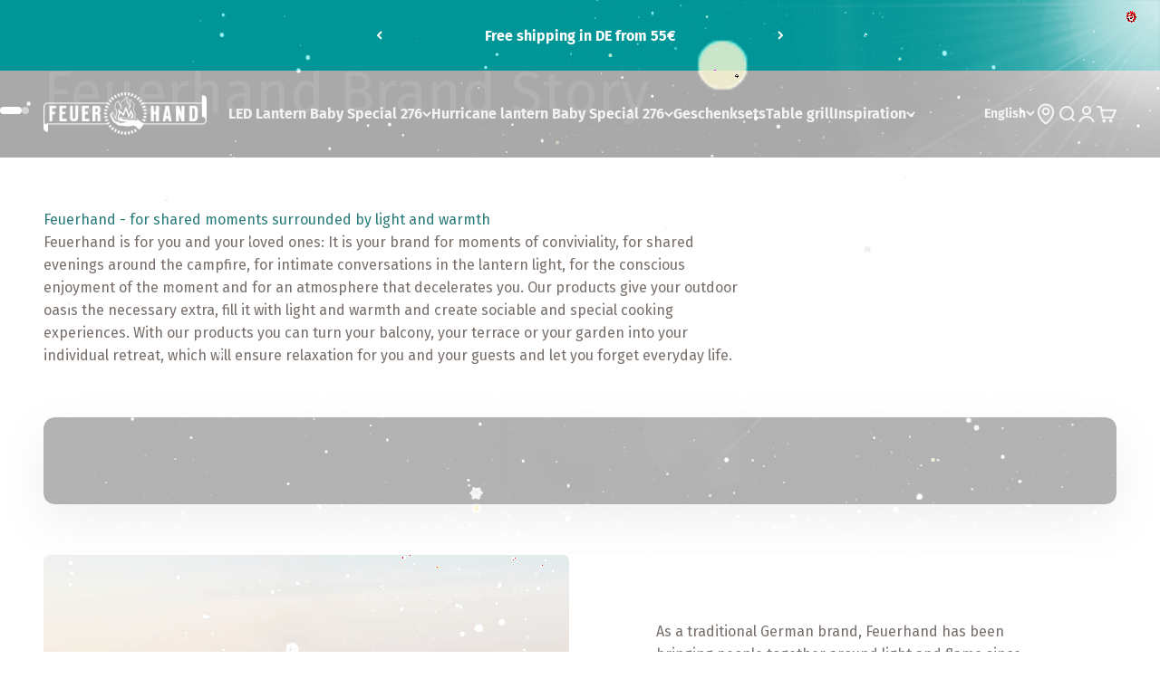

--- FILE ---
content_type: text/html; charset=utf-8
request_url: https://feuerhand.com/pages/brand-story
body_size: 89118
content:
<!doctype html>

<html class="no-js" lang="en" dir="ltr">
  <head>
	<script src="//feuerhand.com/cdn/shop/files/pandectes-rules.js?v=14727549267219712364"></script>
	<!-- Google Tag Manager -->
<script>(function(w,d,s,l,i){w[l]=w[l]||[];w[l].push({'gtm.start':
    new Date().getTime(),event:'gtm.js'});var f=d.getElementsByTagName(s)[0],
    j=d.createElement(s),dl=l!='dataLayer'?'&l='+l:'';j.async=true;j.src=
    'https://www.googletagmanager.com/gtm.js?id='+i+dl;f.parentNode.insertBefore(j,f);
})(window,document,'script','dataLayer','GTM-KCCCC4LX');

</script>
<!-- End Google Tag Manager -->
	
	
    <meta name="google-site-verification" content="PX0oNJqwiG-YLi-wDAz0F8-5oIFrHHoueBKkxYi0H_4" />
    <meta name="google-site-verification" content="6RVCc142iLG-Drx9RKabDRFE-r1Invx13U6qQ1utkJU" />
    <meta name="msvalidate.01" content="56FFCE466F0A4A8174AF85BD2D16D7BD" />
    <meta charset="utf-8">
    <meta name="viewport" content="width=device-width, initial-scale=1.0, height=device-height, minimum-scale=1.0, maximum-scale=1.0">
    <meta name="theme-color" content="#ffffff">

    
    <title>Brand Story</title><link rel="canonical" href="https://feuerhand.com/pages/brand-story"><link rel="shortcut icon" href="//feuerhand.com/cdn/shop/files/favicon-96x96.png?v=1689931713&width=96">
      <link rel="apple-touch-icon" href="//feuerhand.com/cdn/shop/files/favicon-96x96.png?v=1689931713&width=180"><link rel="preconnect" href="https://cdn.shopify.com">
    <link rel="preconnect" href="https://fonts.shopifycdn.com" crossorigin>
    <link rel="dns-prefetch" href="https://productreviews.shopifycdn.com">
    <link rel="preconnect" href="https://www.googletagmanager.com" crossorigin>
    <link rel="preconnect" href="https://cdn-widgetsrepository.yotpo.com" crossorigin>
    <link rel="preconnect" href="https://cdn.pickystory.com" crossorigin><link rel="preload" href="//feuerhand.com/cdn/fonts/fira_sans/firasans_n2.db198ac69b7953d84d670236f1b5c9d157c79831.woff2" as="font" type="font/woff2" crossorigin><link rel="preload" href="//feuerhand.com/cdn/fonts/fira_sans/firasans_n4.2bbe25c7eff81f2190328b1f4c09fff694a30391.woff2" as="font" type="font/woff2" crossorigin><meta property="og:type" content="website">
  <meta property="og:title" content="Brand Story"><meta property="og:image" content="http://feuerhand.com/cdn/shop/files/Feuerhand_Logo_Gruen.jpg?v=1689845748&width=2048">
  <meta property="og:image:secure_url" content="https://feuerhand.com/cdn/shop/files/Feuerhand_Logo_Gruen.jpg?v=1689845748&width=2048">
  <meta property="og:image:width" content="4517">
  <meta property="og:image:height" content="1183"><meta property="og:url" content="https://feuerhand.com/pages/brand-story"><meta property="og:site_name" content="Feuerhand"><meta name="twitter:card" content="summary"><meta name="twitter:title" content="Brand Story">
  <meta name="twitter:description" content="Brand Story"><meta name="twitter:image" content="https://feuerhand.com/cdn/shop/files/Feuerhand_Logo_Gruen.jpg?crop=center&height=1200&v=1689845748&width=1200">
  <meta name="twitter:image:alt" content="">


  <script type="application/ld+json">
  {
    "@context": "https://schema.org",
    "@type": "BreadcrumbList",
  "itemListElement": [{
      "@type": "ListItem",
      "position": 1,
      "name": "Home",
      "item": "https://feuerhand.de"
    },{
          "@type": "ListItem",
          "position": 2,
          "name": "Brand Story",
          "item": "https://feuerhand.de/pages/brand-story"
        }]
  }
  </script>

<style>/* Typography (heading) */
  @font-face {
  font-family: "Fira Sans";
  font-weight: 200;
  font-style: normal;
  font-display: swap;
  src: url("//feuerhand.com/cdn/fonts/fira_sans/firasans_n2.db198ac69b7953d84d670236f1b5c9d157c79831.woff2") format("woff2"),
       url("//feuerhand.com/cdn/fonts/fira_sans/firasans_n2.fc4bc7e5645a01a3e1cafb97136612cfe032a1b9.woff") format("woff");
}

@font-face {
  font-family: "Fira Sans";
  font-weight: 200;
  font-style: italic;
  font-display: swap;
  src: url("//feuerhand.com/cdn/fonts/fira_sans/firasans_i2.bac5cc0ced2cf0ad43d22d0ce12c3da65c98ebd5.woff2") format("woff2"),
       url("//feuerhand.com/cdn/fonts/fira_sans/firasans_i2.88eed3df68fbe5b6fd61e381b0b140a45777e282.woff") format("woff");
}

/* Typography (body) */
  @font-face {
  font-family: "Fira Sans";
  font-weight: 400;
  font-style: normal;
  font-display: swap;
  src: url("//feuerhand.com/cdn/fonts/fira_sans/firasans_n4.2bbe25c7eff81f2190328b1f4c09fff694a30391.woff2") format("woff2"),
       url("//feuerhand.com/cdn/fonts/fira_sans/firasans_n4.3080da6df53473deabf85f231151766e88fe58e5.woff") format("woff");
}

@font-face {
  font-family: "Fira Sans";
  font-weight: 400;
  font-style: italic;
  font-display: swap;
  src: url("//feuerhand.com/cdn/fonts/fira_sans/firasans_i4.c80c323ec965c58e05ab85d436c872a499b8b684.woff2") format("woff2"),
       url("//feuerhand.com/cdn/fonts/fira_sans/firasans_i4.4a2d82e939dfe1cd2fff5fc4411d982dee96dce7.woff") format("woff");
}

@font-face {
  font-family: "Fira Sans";
  font-weight: 700;
  font-style: normal;
  font-display: swap;
  src: url("//feuerhand.com/cdn/fonts/fira_sans/firasans_n7.cc8dbbaa3add99fa3b5746d1e0ac6304aad5a265.woff2") format("woff2"),
       url("//feuerhand.com/cdn/fonts/fira_sans/firasans_n7.ec664a82413800dfe65a9cde8547a4b8bd643b08.woff") format("woff");
}

@font-face {
  font-family: "Fira Sans";
  font-weight: 700;
  font-style: italic;
  font-display: swap;
  src: url("//feuerhand.com/cdn/fonts/fira_sans/firasans_i7.a949787ab1c615cf91b95a6e513021199c64f31e.woff2") format("woff2"),
       url("//feuerhand.com/cdn/fonts/fira_sans/firasans_i7.799cab282970134691125391a3ab6bd6bc1306c6.woff") format("woff");
}

:root {
    /**
     * ---------------------------------------------------------------------
     * SPACING VARIABLES
     *
     * We are using a spacing inspired from frameworks like Tailwind CSS.
     * ---------------------------------------------------------------------
     */
    --spacing-0-5: 0.125rem; /* 2px */
    --spacing-1: 0.25rem; /* 4px */
    --spacing-1-5: 0.375rem; /* 6px */
    --spacing-2: 0.5rem; /* 8px */
    --spacing-2-5: 0.625rem; /* 10px */
    --spacing-3: 0.75rem; /* 12px */
    --spacing-3-5: 0.875rem; /* 14px */
    --spacing-4: 1rem; /* 16px */
    --spacing-4-5: 1.125rem; /* 18px */
    --spacing-5: 1.25rem; /* 20px */
    --spacing-5-5: 1.375rem; /* 22px */
    --spacing-6: 1.5rem; /* 24px */
    --spacing-6-5: 1.625rem; /* 26px */
    --spacing-7: 1.75rem; /* 28px */
    --spacing-7-5: 1.875rem; /* 30px */
    --spacing-8: 2rem; /* 32px */
    --spacing-8-5: 2.125rem; /* 34px */
    --spacing-9: 2.25rem; /* 36px */
    --spacing-9-5: 2.375rem; /* 38px */
    --spacing-10: 2.5rem; /* 40px */
    --spacing-11: 2.75rem; /* 44px */
    --spacing-12: 3rem; /* 48px */
    --spacing-14: 3.5rem; /* 56px */
    --spacing-16: 4rem; /* 64px */
    --spacing-18: 4.5rem; /* 72px */
    --spacing-20: 5rem; /* 80px */
    --spacing-24: 6rem; /* 96px */
    --spacing-28: 7rem; /* 112px */
    --spacing-32: 8rem; /* 128px */
    --spacing-36: 9rem; /* 144px */
    --spacing-40: 10rem; /* 160px */
    --spacing-44: 11rem; /* 176px */
    --spacing-48: 12rem; /* 192px */
    --spacing-52: 13rem; /* 208px */
    --spacing-56: 14rem; /* 224px */
    --spacing-60: 15rem; /* 240px */
    --spacing-64: 16rem; /* 256px */
    --spacing-72: 18rem; /* 288px */
    --spacing-80: 20rem; /* 320px */
    --spacing-96: 24rem; /* 384px */

    /* Container */
    --container-max-width: 1300px;
    --container-narrow-max-width: 1050px;
    --container-gutter: var(--spacing-5);
    --section-outer-spacing-block: var(--spacing-8);
    --section-inner-max-spacing-block: var(--spacing-8);
    --section-inner-spacing-inline: var(--container-gutter);
    --section-stack-spacing-block: var(--spacing-8);

    /* Grid gutter */
    --grid-gutter: var(--spacing-5);

    /* Product list settings */
    --product-list-row-gap: var(--spacing-8);
    --product-list-column-gap: var(--grid-gutter);

    /* Form settings */
    --input-gap: var(--spacing-2);
    --input-height: 2.625rem;
    --input-padding-inline: var(--spacing-4);

    /* Other sizes */
    --sticky-area-height: calc(var(--sticky-announcement-bar-enabled, 0) * var(--announcement-bar-height, 0px) + var(--sticky-header-enabled, 0) * var(--header-height, 0px));

    /* RTL support */
    --transform-logical-flip: 1;
    --transform-origin-start: left;
    --transform-origin-end: right;

    /**
     * ---------------------------------------------------------------------
     * TYPOGRAPHY
     * ---------------------------------------------------------------------
     */

    /* Font properties */
    --heading-font-family: "Fira Sans", sans-serif;
    --heading-font-weight: 200;
    --heading-font-style: normal;
    --heading-text-transform: normal;
    --heading-letter-spacing: 0.0em;
    --text-font-family: "Fira Sans", sans-serif;
    --text-font-weight: 400;
    --text-font-style: normal;
    --text-letter-spacing: 0.0em;

    /* Font sizes */
    --text-h0: 3rem;
    --text-h1: 2.5rem;
    --text-h2: 2rem;
    --text-h3: 1.5rem;
    --text-h4: 1.375rem;
    --text-h5: 1.125rem;
    --text-h6: 1rem;
    --text-xs: 0.75rem;
    --text-sm: 0.8125rem;
    --text-base: 0.9375rem;
    --text-lg: 1.1875rem;

    /**
     * ---------------------------------------------------------------------
     * COLORS
     * ---------------------------------------------------------------------
     */

    /* Color settings */--accent: 0 149 151;
    --text-primary: 120 111 106;
    --background-primary: 255 255 255;
    --dialog-background: 255 255 255;
    --border-color: var(--text-color, var(--text-primary)) / 0.12;

    /* Button colors */
    --button-background-primary: 0 149 151;
    --button-text-primary: 255 255 255;
    --button-background-secondary: 120 111 106;
    --button-text-secondary: 255 255 255;

    /* Status colors */
    --success-background: 238 241 235;
    --success-text: 112 138 92;
    --warning-background: 252 240 227;
    --warning-text: 227 126 22;
    --error-background: 245 229 229;
    --error-text: 170 40 38;

    /* Product colors */
    --on-sale-text: 0 149 151;
    --on-sale-badge-background: 0 149 151;
    --on-sale-badge-text: 255 255 255;
    --sold-out-badge-background: 190 189 185;
    --sold-out-badge-text: 0 0 0;
    --primary-badge-background: 0 149 151;
    --primary-badge-text: 255 255 255;
    --star-color: 255 183 74;
    --product-card-background: 255 255 255;
    --product-card-text: 120 111 106;

    /* Header colors */
    --header-background: 255 255 255;
    --header-text: 0 0 0;

    /* Footer colors */
    --footer-background: 0 149 151;
    --footer-text: 255 255 255;

    /* Rounded variables (used for border radius) */
    --rounded-xs: 0.25rem;
    --rounded-sm: 0.1875rem;
    --rounded: 0.375rem;
    --rounded-lg: 0.75rem;
    --rounded-full: 9999px;

    --rounded-button: 0.25rem;
    --rounded-input: 0.375rem;

    /* Box shadow */
    --shadow-sm: 0 2px 8px rgb(var(--text-primary) / 0.1);
    --shadow: 0 5px 15px rgb(var(--text-primary) / 0.1);
    --shadow-md: 0 5px 30px rgb(var(--text-primary) / 0.1);
    --shadow-block: 0px 18px 50px rgb(var(--text-primary) / 0.1);

    /**
     * ---------------------------------------------------------------------
     * OTHER
     * ---------------------------------------------------------------------
     */

    --cursor-close-svg-url: url(//feuerhand.com/cdn/shop/t/11/assets/cursor-close.svg?v=147174565022153725511692187567);
    --cursor-zoom-in-svg-url: url(//feuerhand.com/cdn/shop/t/11/assets/cursor-zoom-in.svg?v=154953035094101115921692187567);
    --cursor-zoom-out-svg-url: url(//feuerhand.com/cdn/shop/t/11/assets/cursor-zoom-out.svg?v=16155520337305705181692187567);
    --checkmark-svg-url: url(//feuerhand.com/cdn/shop/t/11/assets/checkmark.svg?v=77552481021870063511692187568);
  }

  [dir="rtl"]:root {
    /* RTL support */
    --transform-logical-flip: -1;
    --transform-origin-start: right;
    --transform-origin-end: left;
  }

  @media screen and (min-width: 700px) {
    :root {
      /* Typography (font size) */
      --text-h0: 4rem;
      --text-h1: 3rem;
      --text-h2: 2.5rem;
      --text-h3: 2rem;
      --text-h4: 1.625rem;
      --text-h5: 1.25rem;
      --text-h6: 1.125rem;

      --text-xs: 0.75rem;
      --text-sm: 0.875rem;
      --text-base: 1.0rem;
      --text-lg: 1.25rem;

      /* Spacing */
      --container-gutter: 2rem;
      --section-outer-spacing-block: var(--spacing-12);
      --section-inner-max-spacing-block: var(--spacing-10);
      --section-inner-spacing-inline: var(--spacing-12);
      --section-stack-spacing-block: var(--spacing-10);

      /* Grid gutter */
      --grid-gutter: var(--spacing-6);

      /* Product list settings */
      --product-list-row-gap: var(--spacing-12);

      /* Form settings */
      --input-gap: 1rem;
      --input-height: 3.125rem;
      --input-padding-inline: var(--spacing-5);
    }
  }

  @media screen and (min-width: 1000px) {
    :root {
      /* Spacing settings */
      --container-gutter: var(--spacing-12);
      --section-outer-spacing-block: var(--spacing-14);
      --section-inner-max-spacing-block: var(--spacing-12);
      --section-inner-spacing-inline: var(--spacing-16);
      --section-stack-spacing-block: var(--spacing-10);
    }
  }

  @media screen and (min-width: 1150px) {
    :root {
      /* Spacing settings */
      --container-gutter: var(--spacing-12);
      --section-outer-spacing-block: var(--spacing-14);
      --section-inner-max-spacing-block: var(--spacing-12);
      --section-inner-spacing-inline: var(--spacing-16);
      --section-stack-spacing-block: var(--spacing-12);
    }
  }

  @media screen and (min-width: 1400px) {
    :root {
      /* Typography (font size) */
      --text-h0: 5rem;
      --text-h1: 3.75rem;
      --text-h2: 3rem;
      --text-h3: 2.25rem;
      --text-h4: 2rem;
      --text-h5: 1.5rem;
      --text-h6: 1.25rem;

      --section-outer-spacing-block: var(--spacing-16);
      --section-inner-max-spacing-block: var(--spacing-14);
      --section-inner-spacing-inline: var(--spacing-18);
    }
  }

  @media screen and (min-width: 1600px) {
    :root {
      --section-outer-spacing-block: var(--spacing-16);
      --section-inner-max-spacing-block: var(--spacing-16);
      --section-inner-spacing-inline: var(--spacing-20);
    }
  }

  /**
   * ---------------------------------------------------------------------
   * LIQUID DEPENDANT CSS
   *
   * Our main CSS is Liquid free, but some very specific features depend on
   * theme settings, so we have them here
   * ---------------------------------------------------------------------
   */@media screen and (pointer: fine) {
        .button:not([disabled]):hover, .btn:not([disabled]):hover, .shopify-payment-button__button--unbranded:not([disabled]):hover {
          --button-background-opacity: 0.85;
        }

        .button--subdued:not([disabled]):hover {
          --button-background: var(--text-color) / .05 !important;
        }
      }</style><script>
  document.documentElement.classList.replace('no-js', 'js');

  // This allows to expose several variables to the global scope, to be used in scripts
  window.themeVariables = {
    settings: {
      showPageTransition: false,
      headingApparition: "fade",
      pageType: "page",
      moneyFormat: "{{amount_with_comma_separator}} €",
      moneyWithCurrencyFormat: "{{amount_with_comma_separator}} €",
      currencyCodeEnabled: false,
      cartType: "drawer",
      showDiscount: true,
      discountMode: "percentage"
    },

    strings: {
      accessibilityClose: "Close",
      accessibilityNext: "Next",
      accessibilityPrevious: "Previous",
      addToCartButton: "Add to cart",
      soldOutButton: "Sold out",
      preOrderButton: "Pre-order",
      unavailableButton: "Unavailable",
      closeGallery: "Close gallery",
      zoomGallery: "Zoom",
      errorGallery: "Image cannot be loaded",
      soldOutBadge: "Sold out",
      discountBadge: "Save @@",
      sku: "SKU:",
      searchNoResults: "No results could be found.",
      addOrderNote: "Add order note",
      editOrderNote: "Edit order note",
      shippingEstimatorNoResults: "Sorry, we do not ship to your address.",
      shippingEstimatorOneResult: "There is one shipping rate for your address:",
      shippingEstimatorMultipleResults: "There are several shipping rates for your address:",
      shippingEstimatorError: "One or more error occurred while retrieving shipping rates:"
    },

    breakpoints: {
      'sm': 'screen and (min-width: 700px)',
      'md': 'screen and (min-width: 1000px)',
      'lg': 'screen and (min-width: 1150px)',
      'xl': 'screen and (min-width: 1400px)',

      'sm-max': 'screen and (max-width: 699px)',
      'md-max': 'screen and (max-width: 999px)',
      'lg-max': 'screen and (max-width: 1149px)',
      'xl-max': 'screen and (max-width: 1399px)'
    }
  };// For detecting native share
  document.documentElement.classList.add(`native-share--${navigator.share ? 'enabled' : 'disabled'}`);</script><script type="module" src="//feuerhand.com/cdn/shop/t/11/assets/vendor.min.js?v=101728284033374364961692187558"></script>
    <script type="module" src="//feuerhand.com/cdn/shop/t/11/assets/theme.js?v=61900933772497539791737641139"></script>
    <script type="module" src="//feuerhand.com/cdn/shop/t/11/assets/sections.js?v=55250263334235175941738164128"></script>

    
    <link href="//feuerhand.com/cdn/shop/t/11/assets/defer-scripts.js?v=36044954692061832171762265463" as="script" rel="preload">
    <script src="//feuerhand.com/cdn/shop/t/11/assets/defer-scripts.js?v=36044954692061832171762265463"></script>
    































<!-- START SCRIPT --><script id="wgs-scripttag-prod" src="https://wgs.wgs-static.com/static/scripts/dist/wgs.bundle.js?shop=4cfb27-2.myshopify.com&app_proxy=false&cart_attr_disabled=false&enable_sps=false&line_items_disabled=false&tracking_sub_domain=wgs.wgs-static.com&wgs_config_id=7" async=true></script><style>#customerReferenceId { display: none; }</style><!-- END SCRIPT -->
<script>window.performance && window.performance.mark && window.performance.mark('shopify.content_for_header.start');</script><meta name="facebook-domain-verification" content="e000gcwbqu81v20fzexpjpivl7hoqo">
<meta id="shopify-digital-wallet" name="shopify-digital-wallet" content="/76572655960/digital_wallets/dialog">
<meta name="shopify-checkout-api-token" content="e9cf586330a05655e80f5ed725d597cc">
<meta id="in-context-paypal-metadata" data-shop-id="76572655960" data-venmo-supported="false" data-environment="production" data-locale="en_US" data-paypal-v4="true" data-currency="EUR">
<link rel="alternate" hreflang="x-default" href="https://feuerhand.de/pages/brand-story">
<link rel="alternate" hreflang="en-AD" href="https://feuerhand.com/pages/brand-story">
<link rel="alternate" hreflang="fr-AD" href="https://feuerhand.com/fr/pages/brand-story">
<link rel="alternate" hreflang="en-AL" href="https://feuerhand.com/pages/brand-story">
<link rel="alternate" hreflang="fr-AL" href="https://feuerhand.com/fr/pages/brand-story">
<link rel="alternate" hreflang="en-AT" href="https://feuerhand.com/pages/brand-story">
<link rel="alternate" hreflang="fr-AT" href="https://feuerhand.com/fr/pages/brand-story">
<link rel="alternate" hreflang="en-BA" href="https://feuerhand.com/pages/brand-story">
<link rel="alternate" hreflang="fr-BA" href="https://feuerhand.com/fr/pages/brand-story">
<link rel="alternate" hreflang="en-BE" href="https://feuerhand.com/pages/brand-story">
<link rel="alternate" hreflang="fr-BE" href="https://feuerhand.com/fr/pages/brand-story">
<link rel="alternate" hreflang="en-BG" href="https://feuerhand.com/pages/brand-story">
<link rel="alternate" hreflang="fr-BG" href="https://feuerhand.com/fr/pages/brand-story">
<link rel="alternate" hreflang="en-CH" href="https://feuerhand.com/pages/brand-story">
<link rel="alternate" hreflang="fr-CH" href="https://feuerhand.com/fr/pages/brand-story">
<link rel="alternate" hreflang="en-CY" href="https://feuerhand.com/pages/brand-story">
<link rel="alternate" hreflang="fr-CY" href="https://feuerhand.com/fr/pages/brand-story">
<link rel="alternate" hreflang="en-CZ" href="https://feuerhand.com/pages/brand-story">
<link rel="alternate" hreflang="fr-CZ" href="https://feuerhand.com/fr/pages/brand-story">
<link rel="alternate" hreflang="en-DK" href="https://feuerhand.com/pages/brand-story">
<link rel="alternate" hreflang="fr-DK" href="https://feuerhand.com/fr/pages/brand-story">
<link rel="alternate" hreflang="en-EE" href="https://feuerhand.com/pages/brand-story">
<link rel="alternate" hreflang="fr-EE" href="https://feuerhand.com/fr/pages/brand-story">
<link rel="alternate" hreflang="en-ES" href="https://feuerhand.com/pages/brand-story">
<link rel="alternate" hreflang="fr-ES" href="https://feuerhand.com/fr/pages/brand-story">
<link rel="alternate" hreflang="en-FI" href="https://feuerhand.com/pages/brand-story">
<link rel="alternate" hreflang="fr-FI" href="https://feuerhand.com/fr/pages/brand-story">
<link rel="alternate" hreflang="en-FR" href="https://feuerhand.com/pages/brand-story">
<link rel="alternate" hreflang="fr-FR" href="https://feuerhand.com/fr/pages/brand-story">
<link rel="alternate" hreflang="en-GB" href="https://feuerhand.com/pages/brand-story">
<link rel="alternate" hreflang="fr-GB" href="https://feuerhand.com/fr/pages/brand-story">
<link rel="alternate" hreflang="en-GR" href="https://feuerhand.com/pages/brand-story">
<link rel="alternate" hreflang="fr-GR" href="https://feuerhand.com/fr/pages/brand-story">
<link rel="alternate" hreflang="en-HR" href="https://feuerhand.com/pages/brand-story">
<link rel="alternate" hreflang="fr-HR" href="https://feuerhand.com/fr/pages/brand-story">
<link rel="alternate" hreflang="en-HU" href="https://feuerhand.com/pages/brand-story">
<link rel="alternate" hreflang="fr-HU" href="https://feuerhand.com/fr/pages/brand-story">
<link rel="alternate" hreflang="en-IE" href="https://feuerhand.com/pages/brand-story">
<link rel="alternate" hreflang="fr-IE" href="https://feuerhand.com/fr/pages/brand-story">
<link rel="alternate" hreflang="en-IS" href="https://feuerhand.com/pages/brand-story">
<link rel="alternate" hreflang="fr-IS" href="https://feuerhand.com/fr/pages/brand-story">
<link rel="alternate" hreflang="en-IT" href="https://feuerhand.com/pages/brand-story">
<link rel="alternate" hreflang="fr-IT" href="https://feuerhand.com/fr/pages/brand-story">
<link rel="alternate" hreflang="en-LI" href="https://feuerhand.com/pages/brand-story">
<link rel="alternate" hreflang="fr-LI" href="https://feuerhand.com/fr/pages/brand-story">
<link rel="alternate" hreflang="en-LT" href="https://feuerhand.com/pages/brand-story">
<link rel="alternate" hreflang="fr-LT" href="https://feuerhand.com/fr/pages/brand-story">
<link rel="alternate" hreflang="en-LU" href="https://feuerhand.com/pages/brand-story">
<link rel="alternate" hreflang="fr-LU" href="https://feuerhand.com/fr/pages/brand-story">
<link rel="alternate" hreflang="en-LV" href="https://feuerhand.com/pages/brand-story">
<link rel="alternate" hreflang="fr-LV" href="https://feuerhand.com/fr/pages/brand-story">
<link rel="alternate" hreflang="en-MD" href="https://feuerhand.com/pages/brand-story">
<link rel="alternate" hreflang="fr-MD" href="https://feuerhand.com/fr/pages/brand-story">
<link rel="alternate" hreflang="en-ME" href="https://feuerhand.com/pages/brand-story">
<link rel="alternate" hreflang="fr-ME" href="https://feuerhand.com/fr/pages/brand-story">
<link rel="alternate" hreflang="en-MK" href="https://feuerhand.com/pages/brand-story">
<link rel="alternate" hreflang="fr-MK" href="https://feuerhand.com/fr/pages/brand-story">
<link rel="alternate" hreflang="en-MT" href="https://feuerhand.com/pages/brand-story">
<link rel="alternate" hreflang="fr-MT" href="https://feuerhand.com/fr/pages/brand-story">
<link rel="alternate" hreflang="en-NL" href="https://feuerhand.com/pages/brand-story">
<link rel="alternate" hreflang="fr-NL" href="https://feuerhand.com/fr/pages/brand-story">
<link rel="alternate" hreflang="en-NO" href="https://feuerhand.com/pages/brand-story">
<link rel="alternate" hreflang="fr-NO" href="https://feuerhand.com/fr/pages/brand-story">
<link rel="alternate" hreflang="en-PL" href="https://feuerhand.com/pages/brand-story">
<link rel="alternate" hreflang="fr-PL" href="https://feuerhand.com/fr/pages/brand-story">
<link rel="alternate" hreflang="en-PT" href="https://feuerhand.com/pages/brand-story">
<link rel="alternate" hreflang="fr-PT" href="https://feuerhand.com/fr/pages/brand-story">
<link rel="alternate" hreflang="en-RO" href="https://feuerhand.com/pages/brand-story">
<link rel="alternate" hreflang="fr-RO" href="https://feuerhand.com/fr/pages/brand-story">
<link rel="alternate" hreflang="en-RS" href="https://feuerhand.com/pages/brand-story">
<link rel="alternate" hreflang="fr-RS" href="https://feuerhand.com/fr/pages/brand-story">
<link rel="alternate" hreflang="en-SE" href="https://feuerhand.com/pages/brand-story">
<link rel="alternate" hreflang="fr-SE" href="https://feuerhand.com/fr/pages/brand-story">
<link rel="alternate" hreflang="en-SI" href="https://feuerhand.com/pages/brand-story">
<link rel="alternate" hreflang="fr-SI" href="https://feuerhand.com/fr/pages/brand-story">
<link rel="alternate" hreflang="en-SK" href="https://feuerhand.com/pages/brand-story">
<link rel="alternate" hreflang="fr-SK" href="https://feuerhand.com/fr/pages/brand-story">
<link rel="alternate" hreflang="en-UA" href="https://feuerhand.com/pages/brand-story">
<link rel="alternate" hreflang="fr-UA" href="https://feuerhand.com/fr/pages/brand-story">
<link rel="alternate" hreflang="de-DE" href="https://feuerhand.de/pages/brand-story">
<script async="async" src="/checkouts/internal/preloads.js?locale=en-AD"></script>
<link rel="preconnect" href="https://shop.app" crossorigin="anonymous">
<script async="async" src="https://shop.app/checkouts/internal/preloads.js?locale=en-AD&shop_id=76572655960" crossorigin="anonymous"></script>
<script id="apple-pay-shop-capabilities" type="application/json">{"shopId":76572655960,"countryCode":"DE","currencyCode":"EUR","merchantCapabilities":["supports3DS"],"merchantId":"gid:\/\/shopify\/Shop\/76572655960","merchantName":"Feuerhand","requiredBillingContactFields":["postalAddress","email"],"requiredShippingContactFields":["postalAddress","email"],"shippingType":"shipping","supportedNetworks":["visa","maestro","masterCard"],"total":{"type":"pending","label":"Feuerhand","amount":"1.00"},"shopifyPaymentsEnabled":true,"supportsSubscriptions":true}</script>
<script id="shopify-features" type="application/json">{"accessToken":"e9cf586330a05655e80f5ed725d597cc","betas":["rich-media-storefront-analytics"],"domain":"feuerhand.com","predictiveSearch":true,"shopId":76572655960,"locale":"en"}</script>
<script>var Shopify = Shopify || {};
Shopify.shop = "4cfb27-2.myshopify.com";
Shopify.locale = "en";
Shopify.currency = {"active":"EUR","rate":"1.0"};
Shopify.country = "AD";
Shopify.theme = {"name":"feuerhand-theme\/main","id":156052291928,"schema_name":"Impact","schema_version":"4.3.3","theme_store_id":null,"role":"main"};
Shopify.theme.handle = "null";
Shopify.theme.style = {"id":null,"handle":null};
Shopify.cdnHost = "feuerhand.com/cdn";
Shopify.routes = Shopify.routes || {};
Shopify.routes.root = "/";</script>
<script type="module">!function(o){(o.Shopify=o.Shopify||{}).modules=!0}(window);</script>
<script>!function(o){function n(){var o=[];function n(){o.push(Array.prototype.slice.apply(arguments))}return n.q=o,n}var t=o.Shopify=o.Shopify||{};t.loadFeatures=n(),t.autoloadFeatures=n()}(window);</script>
<script>
  window.ShopifyPay = window.ShopifyPay || {};
  window.ShopifyPay.apiHost = "shop.app\/pay";
  window.ShopifyPay.redirectState = null;
</script>
<script id="shop-js-analytics" type="application/json">{"pageType":"page"}</script>
<script defer="defer" async type="module" src="//feuerhand.com/cdn/shopifycloud/shop-js/modules/v2/client.init-shop-cart-sync_BN7fPSNr.en.esm.js"></script>
<script defer="defer" async type="module" src="//feuerhand.com/cdn/shopifycloud/shop-js/modules/v2/chunk.common_Cbph3Kss.esm.js"></script>
<script defer="defer" async type="module" src="//feuerhand.com/cdn/shopifycloud/shop-js/modules/v2/chunk.modal_DKumMAJ1.esm.js"></script>
<script type="module">
  await import("//feuerhand.com/cdn/shopifycloud/shop-js/modules/v2/client.init-shop-cart-sync_BN7fPSNr.en.esm.js");
await import("//feuerhand.com/cdn/shopifycloud/shop-js/modules/v2/chunk.common_Cbph3Kss.esm.js");
await import("//feuerhand.com/cdn/shopifycloud/shop-js/modules/v2/chunk.modal_DKumMAJ1.esm.js");

  window.Shopify.SignInWithShop?.initShopCartSync?.({"fedCMEnabled":true,"windoidEnabled":true});

</script>
<script>
  window.Shopify = window.Shopify || {};
  if (!window.Shopify.featureAssets) window.Shopify.featureAssets = {};
  window.Shopify.featureAssets['shop-js'] = {"shop-cart-sync":["modules/v2/client.shop-cart-sync_CJVUk8Jm.en.esm.js","modules/v2/chunk.common_Cbph3Kss.esm.js","modules/v2/chunk.modal_DKumMAJ1.esm.js"],"init-fed-cm":["modules/v2/client.init-fed-cm_7Fvt41F4.en.esm.js","modules/v2/chunk.common_Cbph3Kss.esm.js","modules/v2/chunk.modal_DKumMAJ1.esm.js"],"init-shop-email-lookup-coordinator":["modules/v2/client.init-shop-email-lookup-coordinator_Cc088_bR.en.esm.js","modules/v2/chunk.common_Cbph3Kss.esm.js","modules/v2/chunk.modal_DKumMAJ1.esm.js"],"init-windoid":["modules/v2/client.init-windoid_hPopwJRj.en.esm.js","modules/v2/chunk.common_Cbph3Kss.esm.js","modules/v2/chunk.modal_DKumMAJ1.esm.js"],"shop-button":["modules/v2/client.shop-button_B0jaPSNF.en.esm.js","modules/v2/chunk.common_Cbph3Kss.esm.js","modules/v2/chunk.modal_DKumMAJ1.esm.js"],"shop-cash-offers":["modules/v2/client.shop-cash-offers_DPIskqss.en.esm.js","modules/v2/chunk.common_Cbph3Kss.esm.js","modules/v2/chunk.modal_DKumMAJ1.esm.js"],"shop-toast-manager":["modules/v2/client.shop-toast-manager_CK7RT69O.en.esm.js","modules/v2/chunk.common_Cbph3Kss.esm.js","modules/v2/chunk.modal_DKumMAJ1.esm.js"],"init-shop-cart-sync":["modules/v2/client.init-shop-cart-sync_BN7fPSNr.en.esm.js","modules/v2/chunk.common_Cbph3Kss.esm.js","modules/v2/chunk.modal_DKumMAJ1.esm.js"],"init-customer-accounts-sign-up":["modules/v2/client.init-customer-accounts-sign-up_CfPf4CXf.en.esm.js","modules/v2/client.shop-login-button_DeIztwXF.en.esm.js","modules/v2/chunk.common_Cbph3Kss.esm.js","modules/v2/chunk.modal_DKumMAJ1.esm.js"],"pay-button":["modules/v2/client.pay-button_CgIwFSYN.en.esm.js","modules/v2/chunk.common_Cbph3Kss.esm.js","modules/v2/chunk.modal_DKumMAJ1.esm.js"],"init-customer-accounts":["modules/v2/client.init-customer-accounts_DQ3x16JI.en.esm.js","modules/v2/client.shop-login-button_DeIztwXF.en.esm.js","modules/v2/chunk.common_Cbph3Kss.esm.js","modules/v2/chunk.modal_DKumMAJ1.esm.js"],"avatar":["modules/v2/client.avatar_BTnouDA3.en.esm.js"],"init-shop-for-new-customer-accounts":["modules/v2/client.init-shop-for-new-customer-accounts_CsZy_esa.en.esm.js","modules/v2/client.shop-login-button_DeIztwXF.en.esm.js","modules/v2/chunk.common_Cbph3Kss.esm.js","modules/v2/chunk.modal_DKumMAJ1.esm.js"],"shop-follow-button":["modules/v2/client.shop-follow-button_BRMJjgGd.en.esm.js","modules/v2/chunk.common_Cbph3Kss.esm.js","modules/v2/chunk.modal_DKumMAJ1.esm.js"],"checkout-modal":["modules/v2/client.checkout-modal_B9Drz_yf.en.esm.js","modules/v2/chunk.common_Cbph3Kss.esm.js","modules/v2/chunk.modal_DKumMAJ1.esm.js"],"shop-login-button":["modules/v2/client.shop-login-button_DeIztwXF.en.esm.js","modules/v2/chunk.common_Cbph3Kss.esm.js","modules/v2/chunk.modal_DKumMAJ1.esm.js"],"lead-capture":["modules/v2/client.lead-capture_DXYzFM3R.en.esm.js","modules/v2/chunk.common_Cbph3Kss.esm.js","modules/v2/chunk.modal_DKumMAJ1.esm.js"],"shop-login":["modules/v2/client.shop-login_CA5pJqmO.en.esm.js","modules/v2/chunk.common_Cbph3Kss.esm.js","modules/v2/chunk.modal_DKumMAJ1.esm.js"],"payment-terms":["modules/v2/client.payment-terms_BxzfvcZJ.en.esm.js","modules/v2/chunk.common_Cbph3Kss.esm.js","modules/v2/chunk.modal_DKumMAJ1.esm.js"]};
</script>
<script>(function() {
  var isLoaded = false;
  function asyncLoad() {
    if (isLoaded) return;
    isLoaded = true;
    var urls = ["\/\/staticw2.yotpo.com\/UT8jGKMf77amm717WzkVxo86NrNlULbanZkfyWEo\/widget.js?shop=4cfb27-2.myshopify.com"];
    for (var i = 0; i < urls.length; i++) {
      var s = document.createElement('script');
      s.type = 'text/javascript';
      s.async = true;
      s.src = urls[i];
      var x = document.getElementsByTagName('script')[0];
      x.parentNode.insertBefore(s, x);
    }
  };
  if(window.attachEvent) {
    window.attachEvent('onload', asyncLoad);
  } else {
    window.addEventListener('load', asyncLoad, false);
  }
})();</script>
<script id="__st">var __st={"a":76572655960,"offset":3600,"reqid":"68abdaa8-28ec-4b5f-bf19-8b14440c1f09-1769881598","pageurl":"feuerhand.com\/pages\/brand-story","s":"pages-119133438296","u":"72de64810164","p":"page","rtyp":"page","rid":119133438296};</script>
<script>window.ShopifyPaypalV4VisibilityTracking = true;</script>
<script id="captcha-bootstrap">!function(){'use strict';const t='contact',e='account',n='new_comment',o=[[t,t],['blogs',n],['comments',n],[t,'customer']],c=[[e,'customer_login'],[e,'guest_login'],[e,'recover_customer_password'],[e,'create_customer']],r=t=>t.map((([t,e])=>`form[action*='/${t}']:not([data-nocaptcha='true']) input[name='form_type'][value='${e}']`)).join(','),a=t=>()=>t?[...document.querySelectorAll(t)].map((t=>t.form)):[];function s(){const t=[...o],e=r(t);return a(e)}const i='password',u='form_key',d=['recaptcha-v3-token','g-recaptcha-response','h-captcha-response',i],f=()=>{try{return window.sessionStorage}catch{return}},m='__shopify_v',_=t=>t.elements[u];function p(t,e,n=!1){try{const o=window.sessionStorage,c=JSON.parse(o.getItem(e)),{data:r}=function(t){const{data:e,action:n}=t;return t[m]||n?{data:e,action:n}:{data:t,action:n}}(c);for(const[e,n]of Object.entries(r))t.elements[e]&&(t.elements[e].value=n);n&&o.removeItem(e)}catch(o){console.error('form repopulation failed',{error:o})}}const l='form_type',E='cptcha';function T(t){t.dataset[E]=!0}const w=window,h=w.document,L='Shopify',v='ce_forms',y='captcha';let A=!1;((t,e)=>{const n=(g='f06e6c50-85a8-45c8-87d0-21a2b65856fe',I='https://cdn.shopify.com/shopifycloud/storefront-forms-hcaptcha/ce_storefront_forms_captcha_hcaptcha.v1.5.2.iife.js',D={infoText:'Protected by hCaptcha',privacyText:'Privacy',termsText:'Terms'},(t,e,n)=>{const o=w[L][v],c=o.bindForm;if(c)return c(t,g,e,D).then(n);var r;o.q.push([[t,g,e,D],n]),r=I,A||(h.body.append(Object.assign(h.createElement('script'),{id:'captcha-provider',async:!0,src:r})),A=!0)});var g,I,D;w[L]=w[L]||{},w[L][v]=w[L][v]||{},w[L][v].q=[],w[L][y]=w[L][y]||{},w[L][y].protect=function(t,e){n(t,void 0,e),T(t)},Object.freeze(w[L][y]),function(t,e,n,w,h,L){const[v,y,A,g]=function(t,e,n){const i=e?o:[],u=t?c:[],d=[...i,...u],f=r(d),m=r(i),_=r(d.filter((([t,e])=>n.includes(e))));return[a(f),a(m),a(_),s()]}(w,h,L),I=t=>{const e=t.target;return e instanceof HTMLFormElement?e:e&&e.form},D=t=>v().includes(t);t.addEventListener('submit',(t=>{const e=I(t);if(!e)return;const n=D(e)&&!e.dataset.hcaptchaBound&&!e.dataset.recaptchaBound,o=_(e),c=g().includes(e)&&(!o||!o.value);(n||c)&&t.preventDefault(),c&&!n&&(function(t){try{if(!f())return;!function(t){const e=f();if(!e)return;const n=_(t);if(!n)return;const o=n.value;o&&e.removeItem(o)}(t);const e=Array.from(Array(32),(()=>Math.random().toString(36)[2])).join('');!function(t,e){_(t)||t.append(Object.assign(document.createElement('input'),{type:'hidden',name:u})),t.elements[u].value=e}(t,e),function(t,e){const n=f();if(!n)return;const o=[...t.querySelectorAll(`input[type='${i}']`)].map((({name:t})=>t)),c=[...d,...o],r={};for(const[a,s]of new FormData(t).entries())c.includes(a)||(r[a]=s);n.setItem(e,JSON.stringify({[m]:1,action:t.action,data:r}))}(t,e)}catch(e){console.error('failed to persist form',e)}}(e),e.submit())}));const S=(t,e)=>{t&&!t.dataset[E]&&(n(t,e.some((e=>e===t))),T(t))};for(const o of['focusin','change'])t.addEventListener(o,(t=>{const e=I(t);D(e)&&S(e,y())}));const B=e.get('form_key'),M=e.get(l),P=B&&M;t.addEventListener('DOMContentLoaded',(()=>{const t=y();if(P)for(const e of t)e.elements[l].value===M&&p(e,B);[...new Set([...A(),...v().filter((t=>'true'===t.dataset.shopifyCaptcha))])].forEach((e=>S(e,t)))}))}(h,new URLSearchParams(w.location.search),n,t,e,['guest_login'])})(!0,!0)}();</script>
<script integrity="sha256-4kQ18oKyAcykRKYeNunJcIwy7WH5gtpwJnB7kiuLZ1E=" data-source-attribution="shopify.loadfeatures" defer="defer" src="//feuerhand.com/cdn/shopifycloud/storefront/assets/storefront/load_feature-a0a9edcb.js" crossorigin="anonymous"></script>
<script crossorigin="anonymous" defer="defer" src="//feuerhand.com/cdn/shopifycloud/storefront/assets/shopify_pay/storefront-65b4c6d7.js?v=20250812"></script>
<script data-source-attribution="shopify.dynamic_checkout.dynamic.init">var Shopify=Shopify||{};Shopify.PaymentButton=Shopify.PaymentButton||{isStorefrontPortableWallets:!0,init:function(){window.Shopify.PaymentButton.init=function(){};var t=document.createElement("script");t.src="https://feuerhand.com/cdn/shopifycloud/portable-wallets/latest/portable-wallets.en.js",t.type="module",document.head.appendChild(t)}};
</script>
<script data-source-attribution="shopify.dynamic_checkout.buyer_consent">
  function portableWalletsHideBuyerConsent(e){var t=document.getElementById("shopify-buyer-consent"),n=document.getElementById("shopify-subscription-policy-button");t&&n&&(t.classList.add("hidden"),t.setAttribute("aria-hidden","true"),n.removeEventListener("click",e))}function portableWalletsShowBuyerConsent(e){var t=document.getElementById("shopify-buyer-consent"),n=document.getElementById("shopify-subscription-policy-button");t&&n&&(t.classList.remove("hidden"),t.removeAttribute("aria-hidden"),n.addEventListener("click",e))}window.Shopify?.PaymentButton&&(window.Shopify.PaymentButton.hideBuyerConsent=portableWalletsHideBuyerConsent,window.Shopify.PaymentButton.showBuyerConsent=portableWalletsShowBuyerConsent);
</script>
<script data-source-attribution="shopify.dynamic_checkout.cart.bootstrap">document.addEventListener("DOMContentLoaded",(function(){function t(){return document.querySelector("shopify-accelerated-checkout-cart, shopify-accelerated-checkout")}if(t())Shopify.PaymentButton.init();else{new MutationObserver((function(e,n){t()&&(Shopify.PaymentButton.init(),n.disconnect())})).observe(document.body,{childList:!0,subtree:!0})}}));
</script>
<link id="shopify-accelerated-checkout-styles" rel="stylesheet" media="screen" href="https://feuerhand.com/cdn/shopifycloud/portable-wallets/latest/accelerated-checkout-backwards-compat.css" crossorigin="anonymous">
<style id="shopify-accelerated-checkout-cart">
        #shopify-buyer-consent {
  margin-top: 1em;
  display: inline-block;
  width: 100%;
}

#shopify-buyer-consent.hidden {
  display: none;
}

#shopify-subscription-policy-button {
  background: none;
  border: none;
  padding: 0;
  text-decoration: underline;
  font-size: inherit;
  cursor: pointer;
}

#shopify-subscription-policy-button::before {
  box-shadow: none;
}

      </style>

<script>window.performance && window.performance.mark && window.performance.mark('shopify.content_for_header.end');</script>
<link href="//feuerhand.com/cdn/shop/t/11/assets/theme.css?v=17611928451233333171743501476" rel="stylesheet" type="text/css" media="all" /><script>
    var appEnvironment = 'storelocator-prod';
    var shopHash = '4498e5412ba00163fcf824be49ebd3f4';
</script>

<!-- BEGIN app block: shopify://apps/pandectes-gdpr/blocks/banner/58c0baa2-6cc1-480c-9ea6-38d6d559556a -->
  
    
      <!-- TCF is active, scripts are loaded above -->
      
        <script>
          if (!window.PandectesRulesSettings) {
            window.PandectesRulesSettings = {"store":{"id":76572655960,"adminMode":false,"headless":false,"storefrontRootDomain":"","checkoutRootDomain":"","storefrontAccessToken":""},"banner":{"revokableTrigger":false,"cookiesBlockedByDefault":"-1","hybridStrict":true,"isActive":true},"geolocation":{"brOnly":false,"caOnly":false,"chOnly":false,"euOnly":false,"jpOnly":false,"thOnly":false,"canadaOnly":false,"canadaLaw25":false,"canadaPipeda":false,"globalVisibility":true},"blocker":{"isActive":true,"googleConsentMode":{"isActive":true,"id":"","analyticsId":"","adStorageCategory":4,"analyticsStorageCategory":2,"functionalityStorageCategory":1,"personalizationStorageCategory":1,"securityStorageCategory":0,"customEvent":true,"redactData":true,"urlPassthrough":true,"dataLayerProperty":"dataLayer"},"facebookPixel":{"isActive":false,"id":"","ldu":false},"microsoft":{},"clarity":{},"rakuten":{"isActive":false,"cmp":false,"ccpa":false},"gpcIsActive":false,"defaultBlocked":7,"patterns":{"whiteList":[],"blackList":{"1":["www.paypal.com"],"2":["https://september.durchsichtig.xyz"],"4":["googleads.g.doubleclick.net","bat.bing.com","s.pinimg.com/ct/core.js|s.pinimg.com/ct/lib","analytics.tiktok.com/i18n/pixel","s.adroll.com/j/"],"8":[]},"iframesWhiteList":[],"iframesBlackList":{"1":[],"2":[],"4":[],"8":[]},"beaconsWhiteList":[],"beaconsBlackList":{"1":[],"2":[],"4":[],"8":[]}}}};
            const rulesScript = document.createElement('script');
            window.PandectesRulesSettings.auto = true;
            rulesScript.src = "https://cdn.shopify.com/extensions/019c0a11-cd50-7ee3-9d65-98ad30ff9c55/gdpr-248/assets/pandectes-rules.js";
            const firstChild = document.head.firstChild;
            document.head.insertBefore(rulesScript, firstChild);
          }
        </script>
      
      <script>
        
          window.PandectesSettings = {"store":{"id":76572655960,"plan":"enterprise","theme":"Golden Moments Launch","primaryLocale":"de","adminMode":false,"headless":false,"storefrontRootDomain":"","checkoutRootDomain":"","storefrontAccessToken":""},"tsPublished":1761659828,"declaration":{"showPurpose":true,"showProvider":true,"declIntroText":"Wir verwenden Cookies, um die Funktionalität der Website zu optimieren, die Leistung zu analysieren und Ihnen ein personalisiertes Erlebnis zu bieten. Einige Cookies sind für den ordnungsgemäßen Betrieb der Website unerlässlich. Diese Cookies können nicht deaktiviert werden. In diesem Fenster können Sie Ihre Präferenzen für Cookies verwalten.","showDateGenerated":true},"language":{"unpublished":[],"languageMode":"Multilingual","fallbackLanguage":"de","languageDetection":"browser","languagesSupported":["fr","en"]},"texts":{"managed":{"headerText":{"de":"Wir respektieren deine Privatsphäre","en":"We respect your privacy","fr":"Nous respectons votre vie privée"},"consentText":{"de":"Wir verwenden Cookies, um dir das beste Einkaufserlebnis in unserem Shop zu bieten.","en":"This website uses cookies to ensure you get the best experience.","fr":"Ce site utilise des cookies pour vous garantir la meilleure expérience."},"linkText":{"de":"Mehr erfahren","en":"Learn more","fr":"Apprendre encore plus"},"imprintText":{"de":"Impressum","en":"Imprint","fr":"Imprimer"},"googleLinkText":{"de":"Googles Datenschutzbestimmungen","en":"Google's Privacy Terms","fr":"Conditions de confidentialité de Google"},"allowButtonText":{"de":"Annehmen","en":"Accept","fr":"J'accepte"},"denyButtonText":{"de":"Ablehnen","en":"Decline","fr":"Déclin"},"dismissButtonText":{"de":"Okay","en":"Ok","fr":"D'accord"},"leaveSiteButtonText":{"de":"Diese Seite verlassen","en":"Leave this site","fr":"Quitter ce site"},"preferencesButtonText":{"de":"Einstellungen","en":"Preferences","fr":"Préférences"},"cookiePolicyText":{"de":"Cookie-Richtlinie","en":"Cookie policy","fr":"Politique de cookies"},"preferencesPopupTitleText":{"de":"Einwilligungseinstellungen verwalten","en":"Manage consent preferences","fr":"Gérer les préférences de consentement"},"preferencesPopupIntroText":{"de":"Wir verwenden Cookies, um die Funktionalität der Website zu optimieren, die Leistung zu analysieren und Ihnen ein personalisiertes Erlebnis zu bieten. Einige Cookies sind für den ordnungsgemäßen Betrieb der Website unerlässlich. Diese Cookies können nicht deaktiviert werden. In diesem Fenster können Sie Ihre Präferenzen für Cookies verwalten.","en":"We use cookies to optimize website functionality, analyze the performance, and provide personalized experience to you. Some cookies are essential to make the website operate and function correctly. Those cookies cannot be disabled. In this window you can manage your preference of cookies.","fr":"Nous utilisons des cookies pour optimiser les fonctionnalités du site Web, analyser les performances et vous offrir une expérience personnalisée. Certains cookies sont indispensables au bon fonctionnement et au bon fonctionnement du site. Ces cookies ne peuvent pas être désactivés. Dans cette fenêtre, vous pouvez gérer votre préférence de cookies."},"preferencesPopupSaveButtonText":{"de":"Auswahl speichern","en":"Save preferences","fr":"Enregistrer les préférences"},"preferencesPopupCloseButtonText":{"de":"Schließen","en":"Close","fr":"proche"},"preferencesPopupAcceptAllButtonText":{"de":"Alles Akzeptieren","en":"Accept all","fr":"Accepter tout"},"preferencesPopupRejectAllButtonText":{"de":"Alles ablehnen","en":"Reject all","fr":"Tout rejeter"},"cookiesDetailsText":{"de":"Cookie-Details","en":"Cookies details","fr":"Détails des cookies"},"preferencesPopupAlwaysAllowedText":{"de":"Immer erlaubt","en":"Always allowed","fr":"Toujours activé"},"accessSectionParagraphText":{"de":"Sie haben das Recht, jederzeit auf Ihre Daten zuzugreifen.","en":"You have the right to request access to your data at any time.","fr":"Vous avez le droit de pouvoir accéder à vos données à tout moment."},"accessSectionTitleText":{"de":"Datenübertragbarkeit","en":"Data portability","fr":"Portabilité des données"},"accessSectionAccountInfoActionText":{"de":"persönliche Daten","en":"Personal data","fr":"Données personnelles"},"accessSectionDownloadReportActionText":{"de":"Alle Daten anfordern","en":"Request export","fr":"Tout télécharger"},"accessSectionGDPRRequestsActionText":{"de":"Anfragen betroffener Personen","en":"Data subject requests","fr":"Demandes des personnes concernées"},"accessSectionOrdersRecordsActionText":{"de":"Aufträge","en":"Orders","fr":"Ordres"},"rectificationSectionParagraphText":{"de":"Sie haben das Recht, die Aktualisierung Ihrer Daten zu verlangen, wann immer Sie dies für angemessen halten.","en":"You have the right to request your data to be updated whenever you think it is appropriate.","fr":"Vous avez le droit de demander la mise à jour de vos données chaque fois que vous le jugez approprié."},"rectificationSectionTitleText":{"de":"Datenberichtigung","en":"Data Rectification","fr":"Rectification des données"},"rectificationCommentPlaceholder":{"de":"Beschreiben Sie, was Sie aktualisieren möchten","en":"Describe what you want to be updated","fr":"Décrivez ce que vous souhaitez mettre à jour"},"rectificationCommentValidationError":{"de":"Kommentar ist erforderlich","en":"Comment is required","fr":"Un commentaire est requis"},"rectificationSectionEditAccountActionText":{"de":"Aktualisierung anfordern","en":"Request an update","fr":"Demander une mise à jour"},"erasureSectionTitleText":{"de":"Recht auf Vergessenwerden","en":"Right to be forgotten","fr":"Droit à l'oubli"},"erasureSectionParagraphText":{"de":"Sie haben das Recht, die Löschung aller Ihrer Daten zu verlangen. Danach können Sie nicht mehr auf Ihr Konto zugreifen.","en":"You have the right to ask all your data to be erased. After that, you will no longer be able to access your account.","fr":"Vous avez le droit de demander que toutes vos données soient effacées. Après cela, vous ne pourrez plus accéder à votre compte."},"erasureSectionRequestDeletionActionText":{"de":"Löschung personenbezogener Daten anfordern","en":"Request personal data deletion","fr":"Demander la suppression des données personnelles"},"consentDate":{"de":"Zustimmungsdatum","en":"Consent date","fr":"Date de consentement"},"consentId":{"de":"Einwilligungs-ID","en":"Consent ID","fr":"ID de consentement"},"consentSectionChangeConsentActionText":{"de":"Einwilligungspräferenz ändern","en":"Change consent preference","fr":"Modifier la préférence de consentement"},"consentSectionConsentedText":{"de":"Sie haben der Cookie-Richtlinie dieser Website zugestimmt am","en":"You consented to the cookies policy of this website on","fr":"Vous avez consenti à la politique de cookies de ce site Web sur"},"consentSectionNoConsentText":{"de":"Sie haben der Cookie-Richtlinie dieser Website nicht zugestimmt.","en":"You have not consented to the cookies policy of this website.","fr":"Vous n'avez pas consenti à la politique de cookies de ce site Web."},"consentSectionTitleText":{"de":"Ihre Cookie-Einwilligung","en":"Your cookie consent","fr":"Votre consentement aux cookies"},"consentStatus":{"de":"Einwilligungspräferenz","en":"Consent preference","fr":"Préférence de consentement"},"confirmationFailureMessage":{"de":"Ihre Anfrage wurde nicht bestätigt. Bitte versuchen Sie es erneut und wenn das Problem weiterhin besteht, wenden Sie sich an den Ladenbesitzer, um Hilfe zu erhalten","en":"Your request was not verified. Please try again and if problem persists, contact store owner for assistance","fr":"Votre demande n'a pas été vérifiée. Veuillez réessayer et si le problème persiste, contactez le propriétaire du magasin pour obtenir de l'aide"},"confirmationFailureTitle":{"de":"Ein Problem ist aufgetreten","en":"A problem occurred","fr":"Un problème est survenu"},"confirmationSuccessMessage":{"de":"Wir werden uns in Kürze zu Ihrem Anliegen bei Ihnen melden.","en":"We will soon get back to you as to your request.","fr":"Nous reviendrons rapidement vers vous quant à votre demande."},"confirmationSuccessTitle":{"de":"Ihre Anfrage wurde bestätigt","en":"Your request is verified","fr":"Votre demande est vérifiée"},"guestsSupportEmailFailureMessage":{"de":"Ihre Anfrage wurde nicht übermittelt. Bitte versuchen Sie es erneut und wenn das Problem weiterhin besteht, wenden Sie sich an den Shop-Inhaber, um Hilfe zu erhalten.","en":"Your request was not submitted. Please try again and if problem persists, contact store owner for assistance.","fr":"Votre demande n'a pas été soumise. Veuillez réessayer et si le problème persiste, contactez le propriétaire du magasin pour obtenir de l'aide."},"guestsSupportEmailFailureTitle":{"de":"Ein Problem ist aufgetreten","en":"A problem occurred","fr":"Un problème est survenu"},"guestsSupportEmailPlaceholder":{"de":"E-Mail-Addresse","en":"E-mail address","fr":"Adresse e-mail"},"guestsSupportEmailSuccessMessage":{"de":"Wenn Sie als Kunde dieses Shops registriert sind, erhalten Sie in Kürze eine E-Mail mit Anweisungen zum weiteren Vorgehen.","en":"If you are registered as a customer of this store, you will soon receive an email with instructions on how to proceed.","fr":"Si vous êtes inscrit en tant que client de ce magasin, vous recevrez bientôt un e-mail avec des instructions sur la marche à suivre."},"guestsSupportEmailSuccessTitle":{"de":"Vielen Dank für die Anfrage","en":"Thank you for your request","fr":"Merci pour votre requête"},"guestsSupportEmailValidationError":{"de":"Email ist ungültig","en":"Email is not valid","fr":"L'email n'est pas valide"},"guestsSupportInfoText":{"de":"Bitte loggen Sie sich mit Ihrem Kundenkonto ein, um fortzufahren.","en":"Please login with your customer account to further proceed.","fr":"Veuillez vous connecter avec votre compte client pour continuer."},"submitButton":{"de":"einreichen","en":"Submit","fr":"Soumettre"},"submittingButton":{"de":"Senden...","en":"Submitting...","fr":"Soumission..."},"cancelButton":{"de":"Abbrechen","en":"Cancel","fr":"Annuler"},"declIntroText":{"de":"Wir verwenden Cookies, um die Funktionalität der Website zu optimieren, die Leistung zu analysieren und Ihnen ein personalisiertes Erlebnis zu bieten. Einige Cookies sind für den ordnungsgemäßen Betrieb der Website unerlässlich. Diese Cookies können nicht deaktiviert werden. In diesem Fenster können Sie Ihre Präferenzen für Cookies verwalten.","en":"We use cookies to optimize website functionality, analyze the performance, and provide personalized experience to you. Some cookies are essential to make the website operate and function correctly. Those cookies cannot be disabled. In this window you can manage your preference of cookies.","fr":"Nous utilisons des cookies pour optimiser les fonctionnalités du site Web, analyser les performances et vous offrir une expérience personnalisée. Certains cookies sont indispensables au bon fonctionnement et au bon fonctionnement du site Web. Ces cookies ne peuvent pas être désactivés. Dans cette fenêtre, vous pouvez gérer vos préférences en matière de cookies."},"declName":{"de":"Name","en":"Name","fr":"Nom"},"declPurpose":{"de":"Zweck","en":"Purpose","fr":"But"},"declType":{"de":"Typ","en":"Type","fr":"Type"},"declRetention":{"de":"Speicherdauer","en":"Retention","fr":"Rétention"},"declProvider":{"de":"Anbieter","en":"Provider","fr":"Fournisseur"},"declFirstParty":{"de":"Erstanbieter","en":"First-party","fr":"Première partie"},"declThirdParty":{"de":"Drittanbieter","en":"Third-party","fr":"Tierce partie"},"declSeconds":{"de":"Sekunden","en":"seconds","fr":"secondes"},"declMinutes":{"de":"Minuten","en":"minutes","fr":"minutes"},"declHours":{"de":"Std.","en":"hours","fr":"heures"},"declDays":{"de":"Tage","en":"days","fr":"jours"},"declWeeks":{"de":"Woche(n)","en":"week(s)","fr":"semaine(s)"},"declMonths":{"de":"Monate","en":"months","fr":"mois"},"declYears":{"de":"Jahre","en":"years","fr":"années"},"declSession":{"de":"Sitzung","en":"Session","fr":"Session"},"declDomain":{"de":"Domain","en":"Domain","fr":"Domaine"},"declPath":{"de":"Weg","en":"Path","fr":"Chemin"}},"categories":{"strictlyNecessaryCookiesTitleText":{"de":"Unbedingt erforderlich","en":"Strictly necessary cookies","fr":"Cookies strictement nécessaires"},"strictlyNecessaryCookiesDescriptionText":{"de":"Diese Cookies sind unerlässlich, damit Sie sich auf der Website bewegen und ihre Funktionen nutzen können, z. B. den Zugriff auf sichere Bereiche der Website. Ohne diese Cookies kann die Website nicht richtig funktionieren.","en":"These cookies are essential in order to enable you to move around the website and use its features, such as accessing secure areas of the website. The website cannot function properly without these cookies.","fr":"Ces cookies sont essentiels pour vous permettre de vous déplacer sur le site Web et d'utiliser ses fonctionnalités, telles que l'accès aux zones sécurisées du site Web. Le site Web ne peut pas fonctionner correctement sans ces cookies."},"functionalityCookiesTitleText":{"de":"Funktionale Cookies","en":"Functional cookies","fr":"Cookies fonctionnels"},"functionalityCookiesDescriptionText":{"de":"Diese Cookies ermöglichen es der Website, verbesserte Funktionalität und Personalisierung bereitzustellen. Sie können von uns oder von Drittanbietern gesetzt werden, deren Dienste wir auf unseren Seiten hinzugefügt haben. Wenn Sie diese Cookies nicht zulassen, funktionieren einige oder alle dieser Dienste möglicherweise nicht richtig.","en":"These cookies enable the site to provide enhanced functionality and personalisation. They may be set by us or by third party providers whose services we have added to our pages. If you do not allow these cookies then some or all of these services may not function properly.","fr":"Ces cookies permettent au site de fournir des fonctionnalités et une personnalisation améliorées. Ils peuvent être définis par nous ou par des fournisseurs tiers dont nous avons ajouté les services à nos pages. Si vous n'autorisez pas ces cookies, certains ou tous ces services peuvent ne pas fonctionner correctement."},"performanceCookiesTitleText":{"de":"Performance-Cookies","en":"Performance cookies","fr":"Cookies de performances"},"performanceCookiesDescriptionText":{"de":"Diese Cookies ermöglichen es uns, die Leistung unserer Website zu überwachen und zu verbessern. Sie ermöglichen es uns beispielsweise, Besuche zu zählen, Verkehrsquellen zu identifizieren und zu sehen, welche Teile der Website am beliebtesten sind.","en":"These cookies enable us to monitor and improve the performance of our website. For example, they allow us to count visits, identify traffic sources and see which parts of the site are most popular.","fr":"Ces cookies nous permettent de surveiller et d'améliorer les performances de notre site Web. Par exemple, ils nous permettent de compter les visites, d'identifier les sources de trafic et de voir quelles parties du site sont les plus populaires."},"targetingCookiesTitleText":{"de":"Targeting-Cookies","en":"Targeting cookies","fr":"Ciblage des cookies"},"targetingCookiesDescriptionText":{"de":"Diese Cookies können von unseren Werbepartnern über unsere Website gesetzt werden. Sie können von diesen Unternehmen verwendet werden, um ein Profil Ihrer Interessen zu erstellen und Ihnen relevante Werbung auf anderen Websites anzuzeigen. Sie speichern keine direkten personenbezogenen Daten, sondern basieren auf der eindeutigen Identifizierung Ihres Browsers und Ihres Internetgeräts. Wenn Sie diese Cookies nicht zulassen, erleben Sie weniger zielgerichtete Werbung.","en":"These cookies may be set through our site by our advertising partners. They may be used by those companies to build a profile of your interests and show you relevant adverts on other sites.    They do not store directly personal information, but are based on uniquely identifying your browser and internet device. If you do not allow these cookies, you will experience less targeted advertising.","fr":"Ces cookies peuvent être installés via notre site par nos partenaires publicitaires. Ils peuvent être utilisés par ces sociétés pour établir un profil de vos intérêts et vous montrer des publicités pertinentes sur d'autres sites. Ils ne stockent pas directement d'informations personnelles, mais sont basés sur l'identification unique de votre navigateur et de votre appareil Internet. Si vous n'autorisez pas ces cookies, vous bénéficierez d'une publicité moins ciblée."},"unclassifiedCookiesTitleText":{"de":"Unklassifizierte Cookies","en":"Unclassified cookies","fr":"Cookies non classés"},"unclassifiedCookiesDescriptionText":{"de":"Unklassifizierte Cookies sind Cookies, die wir gerade zusammen mit den Anbietern einzelner Cookies klassifizieren.","en":"Unclassified cookies are cookies that we are in the process of classifying, together with the providers of individual cookies.","fr":"Les cookies non classés sont des cookies que nous sommes en train de classer avec les fournisseurs de cookies individuels."}},"auto":{}},"library":{"previewMode":false,"fadeInTimeout":0,"defaultBlocked":-1,"showLink":true,"showImprintLink":true,"showGoogleLink":false,"enabled":true,"cookie":{"expiryDays":365,"secure":true,"domain":""},"dismissOnScroll":false,"dismissOnWindowClick":false,"dismissOnTimeout":false,"palette":{"popup":{"background":"#FFFFFF","backgroundForCalculations":{"a":1,"b":255,"g":255,"r":255},"text":"#000000"},"button":{"background":"#2A7C7B","backgroundForCalculations":{"a":1,"b":123,"g":124,"r":42},"text":"#FFFFFF","textForCalculation":{"a":1,"b":255,"g":255,"r":255},"border":"transparent"}},"content":{"href":"/policies/privacy-policy","imprintHref":"/policies/legal-notice","close":"&#10005;","target":"","logo":""},"window":"<div role=\"dialog\" aria-label=\"{{header}}\" aria-describedby=\"cookieconsent:desc\" id=\"pandectes-banner\" class=\"cc-window-wrapper cc-overlay-wrapper\"><div class=\"pd-cookie-banner-window cc-window {{classes}}\">{{children}}</div></div>","compliance":{"custom":"<div class=\"cc-compliance cc-highlight\">{{preferences}}{{allow}}</div>"},"type":"custom","layouts":{"basic":"{{messagelink}}{{compliance}}"},"position":"overlay","theme":"classic","revokable":false,"animateRevokable":false,"revokableReset":false,"revokableLogoUrl":"https://4cfb27-2.myshopify.com/cdn/shop/files/pandectes-reopen-logo.png","revokablePlacement":"bottom-left","revokableMarginHorizontal":15,"revokableMarginVertical":15,"static":false,"autoAttach":true,"hasTransition":true,"blacklistPage":[""],"elements":{"close":"<button aria-label=\"Schließen\" type=\"button\" class=\"cc-close\">{{close}}</button>","dismiss":"<button type=\"button\" class=\"cc-btn cc-btn-decision cc-dismiss\">{{dismiss}}</button>","allow":"<button type=\"button\" class=\"cc-btn cc-btn-decision cc-allow\">{{allow}}</button>","deny":"<button type=\"button\" class=\"cc-btn cc-btn-decision cc-deny\">{{deny}}</button>","preferences":"<button type=\"button\" class=\"cc-btn cc-settings\" aria-controls=\"pd-cp-preferences\" onclick=\"Pandectes.fn.openPreferences()\">{{preferences}}</button>"}},"geolocation":{"brOnly":false,"caOnly":false,"chOnly":false,"euOnly":false,"jpOnly":false,"thOnly":false,"canadaOnly":false,"canadaLaw25":false,"canadaPipeda":false,"globalVisibility":true},"dsr":{"guestsSupport":false,"accessSectionDownloadReportAuto":false},"banner":{"resetTs":1708464448,"extraCss":"        .cc-banner-logo {max-width: 24em!important;}    @media(min-width: 768px) {.cc-window.cc-floating{max-width: 24em!important;width: 24em!important;}}    .cc-message, .pd-cookie-banner-window .cc-header, .cc-logo {text-align: left}    .cc-window-wrapper{z-index: 2147483647;-webkit-transition: opacity 1s ease;  transition: opacity 1s ease;}    .cc-window{z-index: 2147483647;font-family: inherit;}    .pd-cookie-banner-window .cc-header{font-family: inherit;}    .pd-cp-ui{font-family: inherit; background-color: #FFFFFF;color:#000000;}    button.pd-cp-btn, a.pd-cp-btn{background-color:#2A7C7B;color:#FFFFFF!important;}    input + .pd-cp-preferences-slider{background-color: rgba(0, 0, 0, 0.3)}    .pd-cp-scrolling-section::-webkit-scrollbar{background-color: rgba(0, 0, 0, 0.3)}    input:checked + .pd-cp-preferences-slider{background-color: rgba(0, 0, 0, 1)}    .pd-cp-scrolling-section::-webkit-scrollbar-thumb {background-color: rgba(0, 0, 0, 1)}    .pd-cp-ui-close{color:#000000;}    .pd-cp-preferences-slider:before{background-color: #FFFFFF}    .pd-cp-title:before {border-color: #000000!important}    .pd-cp-preferences-slider{background-color:#000000}    .pd-cp-toggle{color:#000000!important}    @media(max-width:699px) {.pd-cp-ui-close-top svg {fill: #000000}}    .pd-cp-toggle:hover,.pd-cp-toggle:visited,.pd-cp-toggle:active{color:#000000!important}    .pd-cookie-banner-window {box-shadow: 0 0 18px rgb(0 0 0 / 20%);}  ","customJavascript":{},"showPoweredBy":false,"logoHeight":40,"revokableTrigger":false,"hybridStrict":true,"cookiesBlockedByDefault":"7","isActive":true,"implicitSavePreferences":true,"cookieIcon":true,"blockBots":true,"showCookiesDetails":true,"hasTransition":true,"blockingPage":false,"showOnlyLandingPage":false,"leaveSiteUrl":"https://www.google.com","linkRespectStoreLang":false},"cookies":{"0":[{"name":"keep_alive","type":"http","domain":"feuerhand.de","path":"/","provider":"Shopify","firstParty":true,"retention":"30 minute(s)","session":false,"expires":30,"unit":"declMinutes","purpose":{"de":"Wird im Zusammenhang mit der Käuferlokalisierung verwendet.","en":"Used when international domain redirection is enabled to determine if a request is the first one of a session.","fr":"Utilisé en relation avec la localisation de l'acheteur."}},{"name":"secure_customer_sig","type":"http","domain":"feuerhand.de","path":"/","provider":"Shopify","firstParty":true,"retention":"1 year(s)","session":false,"expires":1,"unit":"declYears","purpose":{"de":"Wird im Zusammenhang mit dem Kundenlogin verwendet.","en":"Used to identify a user after they sign into a shop as a customer so they do not need to log in again.","fr":"Utilisé en relation avec la connexion client."}},{"name":"localization","type":"http","domain":"feuerhand.de","path":"/","provider":"Shopify","firstParty":true,"retention":"1 year(s)","session":false,"expires":1,"unit":"declYears","purpose":{"de":"Lokalisierung von Shopify-Shops","en":"Used to localize the cart to the correct country.","fr":"Localisation de boutique Shopify"}},{"name":"cart_currency","type":"http","domain":"feuerhand.de","path":"/","provider":"Shopify","firstParty":true,"retention":"2 ","session":false,"expires":2,"unit":"declSession","purpose":{"de":"Das Cookie ist für die sichere Checkout- und Zahlungsfunktion auf der Website erforderlich. Diese Funktion wird von shopify.com bereitgestellt.","en":"Used after a checkout is completed to initialize a new empty cart with the same currency as the one just used.","fr":"Le cookie est nécessaire pour la fonction de paiement et de paiement sécurisé sur le site Web. Cette fonction est fournie par shopify.com."}},{"name":"shopify_pay_redirect","type":"http","domain":"feuerhand.de","path":"/","provider":"Shopify","firstParty":true,"retention":"1 hour(s)","session":false,"expires":1,"unit":"declHours","purpose":{"de":"Das Cookie ist für die sichere Checkout- und Zahlungsfunktion auf der Website erforderlich. Diese Funktion wird von shopify.com bereitgestellt.","en":"Used to accelerate the checkout process when the buyer has a Shop Pay account.","fr":"Le cookie est nécessaire pour la fonction de paiement et de paiement sécurisé sur le site Web. Cette fonction est fournie par shopify.com."}},{"name":"cart_sig","type":"http","domain":"feuerhand.de","path":"/","provider":"Shopify","firstParty":true,"retention":"2 ","session":false,"expires":2,"unit":"declSession","purpose":{"de":"Shopify-Analysen.","en":"A hash of the contents of a cart. This is used to verify the integrity of the cart and to ensure performance of some cart operations.","fr":"Analyses Shopify."}},{"name":"cart","type":"http","domain":"feuerhand.de","path":"/","provider":"Shopify","firstParty":true,"retention":"2 ","session":false,"expires":2,"unit":"declSession","purpose":{"de":"Notwendig für die Warenkorbfunktion auf der Website.","en":"Contains information related to the user's cart.","fr":"Nécessaire pour la fonctionnalité de panier d'achat sur le site Web."}},{"name":"c","type":"http","domain":".bidswitch.net","path":"/","provider":"shopify","firstParty":false,"retention":"1 year(s)","session":false,"expires":1,"unit":"declYears","purpose":{"de":"Wird im Zusammenhang mit der Kasse verwendet."}},{"name":"_cmp_a","type":"http","domain":".feuerhand.de","path":"/","provider":"Shopify","firstParty":true,"retention":"1 day(s)","session":false,"expires":1,"unit":"declDays","purpose":{"de":"Wird zum Verwalten der Datenschutzeinstellungen des Kunden verwendet.","en":"Used for managing customer privacy settings.","fr":"Utilisé pour gérer les paramètres de confidentialité des clients."}},{"name":"cart_ts","type":"http","domain":"feuerhand.de","path":"/","provider":"Shopify","firstParty":true,"retention":"2 ","session":false,"expires":2,"unit":"declSession","purpose":{"de":"Wird im Zusammenhang mit der Kasse verwendet.","en":"Used in connection with checkout.","fr":"Utilisé en relation avec le paiement."}},{"name":"_tracking_consent","type":"http","domain":".feuerhand.de","path":"/","provider":"Shopify","firstParty":true,"retention":"1 year(s)","session":false,"expires":1,"unit":"declYears","purpose":{"de":"Tracking-Einstellungen.","en":"Used to store a user's preferences if a merchant has set up privacy rules in the visitor's region.","fr":"Préférences de suivi."}},{"name":"_secure_session_id","type":"http","domain":"feuerhand.de","path":"/","provider":"Shopify","firstParty":true,"retention":"1 month(s)","session":false,"expires":1,"unit":"declMonths","purpose":{"de":"Wird in Verbindung mit der Navigation durch eine Storefront verwendet."}},{"name":"receive-cookie-deprecation","type":"http","domain":".adnxs.com","path":"/","provider":"Shopify","firstParty":false,"retention":"1 year(s)","session":false,"expires":1,"unit":"declYears","purpose":{"de":"","en":"A cookie specified by Google to identify certain Chrome browsers affected by the third-party cookie deprecation.","fr":"Un cookie spécifié par Google pour identifier certains navigateurs Chrome concernés par la dépréciation des cookies tiers."}},{"name":"_pandectes_gdpr","type":"http","domain":".feuerhand.de","path":"/","provider":"Pandectes","firstParty":true,"retention":"1 year(s)","session":false,"expires":1,"unit":"declYears","purpose":{"de":"Wird für die Funktionalität des Cookies-Zustimmungsbanners verwendet.","en":"Used for the functionality of the cookies consent banner.","fr":"Utilisé pour la fonctionnalité de la bannière de consentement aux cookies."}},{"name":"theme:recently-viewed-products","type":"html_local","domain":"https://feuerhand.de","path":"/","provider":"Shopify","firstParty":true,"retention":"Local Storage","session":false,"expires":1,"unit":"declYears","purpose":{"de":""}},{"name":"_shopify_essential","type":"http","domain":"feuerhand.de","path":"/","provider":"Shopify","firstParty":true,"retention":"1 year(s)","session":false,"expires":1,"unit":"declYears","purpose":{"de":"Wird auf der Kontenseite verwendet.","en":"Contains essential information for the correct functionality of a store such as session and checkout information and anti-tampering data.","fr":"Utilisé sur la page des comptes."}},{"name":"wpm-test-cookie","type":"http","domain":"de","path":"/","provider":"Unknown","firstParty":false,"retention":"Session","session":true,"expires":1,"unit":"declSeconds","purpose":{"de":"Used to ensure our systems are working correctly."}},{"name":"wpm-test-cookie","type":"http","domain":"feuerhand.de","path":"/","provider":"Shopify","firstParty":true,"retention":"Session","session":true,"expires":1,"unit":"declSeconds","purpose":{"de":"Used to ensure our systems are working correctly."}}],"1":[{"name":"wpm-domain-test","type":"http","domain":"de","path":"/","provider":"Shopify","firstParty":false,"retention":"Session","session":true,"expires":1,"unit":"declSeconds","purpose":{"de":"Wird verwendet, um die Speicherung von Parametern zu Produkten, die dem Warenkorb hinzugefügt wurden, oder zur Zahlungswährung zu testen","en":"Used to test Shopify's Web Pixel Manager with the domain to make sure everything is working correctly.\t","fr":"Utilisé pour tester Web Pixel Manager de Shopify avec le domaine pour s&#39;assurer que tout fonctionne correctement."}},{"name":"wpm-domain-test","type":"http","domain":"feuerhand.de","path":"/","provider":"Shopify","firstParty":true,"retention":"Session","session":true,"expires":1,"unit":"declSeconds","purpose":{"de":"Wird verwendet, um die Speicherung von Parametern zu Produkten, die dem Warenkorb hinzugefügt wurden, oder zur Zahlungswährung zu testen","en":"Used to test Shopify's Web Pixel Manager with the domain to make sure everything is working correctly.\t","fr":"Utilisé pour tester Web Pixel Manager de Shopify avec le domaine pour s&#39;assurer que tout fonctionne correctement."}},{"name":"pixel","type":"http","domain":".yotpo.com","path":"/","provider":"Unknown","firstParty":false,"retention":"1 year(s)","session":false,"expires":1,"unit":"declYears","purpose":{"de":"Yotpo Reviews functionality pixel."}},{"name":"yotpo_pixel","type":"http","domain":"feuerhand.de","path":"/","provider":"Yotpo","firstParty":true,"retention":"8 hour(s)","session":false,"expires":8,"unit":"declHours","purpose":{"de":"Yotpo Reviews functionality"}},{"name":"ssn_ct_ssn_last_seen","type":"html_local","domain":"https://feuerhand.de","path":"/","provider":"Shopify","firstParty":true,"retention":"Local Storage","session":false,"expires":1,"unit":"declYears","purpose":{"de":""}},{"name":"ssn_ct_anon_id","type":"html_local","domain":"https://feuerhand.de","path":"/","provider":"Shopify","firstParty":true,"retention":"Local Storage","session":false,"expires":1,"unit":"declYears","purpose":{"de":""}},{"name":"ssn_ct_ssn_id","type":"html_local","domain":"https://feuerhand.de","path":"/","provider":"Shopify","firstParty":true,"retention":"Local Storage","session":false,"expires":1,"unit":"declYears","purpose":{"de":""}},{"name":"ssn_session_lock","type":"html_local","domain":"https://feuerhand.de","path":"/","provider":"Shopify","firstParty":true,"retention":"Local Storage","session":false,"expires":1,"unit":"declYears","purpose":{"de":""}},{"name":"ssn_session_type","type":"html_local","domain":"https://feuerhand.de","path":"/","provider":"Shopify","firstParty":true,"retention":"Local Storage","session":false,"expires":1,"unit":"declYears","purpose":{"de":""}},{"name":"ssn_ct_ssn_id","type":"html_session","domain":"https://feuerhand.de","path":"/","provider":"Shopify","firstParty":true,"retention":"Session","session":true,"expires":1,"unit":"declYears","purpose":{"de":""}},{"name":"ssn_ct_ssn_id","type":"http","domain":".feuerhand.de","path":"/","provider":"Shopify","firstParty":true,"retention":"Session","session":true,"expires":-54,"unit":"declYears","purpose":{"de":""}},{"name":"_picky.widget.discounts.isDiscountActive","type":"http","domain":"feuerhand.de","path":"/","provider":"Pickystory","firstParty":true,"retention":"1 day(s)","session":false,"expires":1,"unit":"declDays","purpose":{"de":"Pickystory product bundles"}},{"name":"ssn_ct_anon_id","type":"http","domain":".feuerhand.de","path":"/","provider":"Shopify","firstParty":true,"retention":"Session","session":true,"expires":-54,"unit":"declYears","purpose":{"de":""}},{"name":"_picky.widget.discounts.sessionId","type":"http","domain":"feuerhand.de","path":"/","provider":"Pickystory","firstParty":true,"retention":"Session","session":true,"expires":-54,"unit":"declYears","purpose":{"de":"Pickystory product bundles"}},{"name":"_picky.widget.contextual.selectedDeals","type":"http","domain":"feuerhand.de","path":"/","provider":"Pickystory","firstParty":true,"retention":"Session","session":true,"expires":-54,"unit":"declYears","purpose":{"de":"Pickystory product bundles"}},{"name":"ssn_wgs_ga_cmp","type":"html_local","domain":"https://feuerhand.de","path":"/","provider":"Shopify","firstParty":true,"retention":"Local Storage","session":false,"expires":1,"unit":"declYears","purpose":{"de":""}},{"name":"ssn_wgs_ga","type":"http","domain":".feuerhand.de","path":"/","provider":"Shopify","firstParty":true,"retention":"Session","session":true,"expires":-54,"unit":"declYears","purpose":{"de":""}},{"name":"ssn_tr_url_params","type":"html_local","domain":"https://feuerhand.de","path":"/","provider":"Shopify","firstParty":true,"retention":"Local Storage","session":false,"expires":1,"unit":"declYears","purpose":{"de":""}},{"name":"ssn_shop_orig_domain","type":"html_local","domain":"https://feuerhand.de","path":"/","provider":"Shopify","firstParty":true,"retention":"Local Storage","session":false,"expires":1,"unit":"declYears","purpose":{"de":""}},{"name":"ssn_cart_data","type":"html_local","domain":"https://feuerhand.de","path":"/","provider":"Shopify","firstParty":true,"retention":"Local Storage","session":false,"expires":1,"unit":"declYears","purpose":{"de":""}},{"name":"ssn_wgs_ga_tid_cmp","type":"html_local","domain":"https://feuerhand.de","path":"/","provider":"Shopify","firstParty":true,"retention":"Local Storage","session":false,"expires":1,"unit":"declYears","purpose":{"de":""}},{"name":"ssn_tr_utm_params","type":"html_local","domain":"https://feuerhand.de","path":"/","provider":"Shopify","firstParty":true,"retention":"Local Storage","session":false,"expires":1,"unit":"declYears","purpose":{"de":""}},{"name":"ssn_cart_token","type":"html_local","domain":"https://feuerhand.de","path":"/","provider":"Shopify","firstParty":true,"retention":"Local Storage","session":false,"expires":1,"unit":"declYears","purpose":{"de":""}},{"name":"ssn_tr_cookies","type":"html_local","domain":"https://feuerhand.de","path":"/","provider":"Shopify","firstParty":true,"retention":"Local Storage","session":false,"expires":1,"unit":"declYears","purpose":{"de":""}},{"name":"ssn_tr_mclid_params","type":"html_local","domain":"https://feuerhand.de","path":"/","provider":"Shopify","firstParty":true,"retention":"Local Storage","session":false,"expires":1,"unit":"declYears","purpose":{"de":""}},{"name":"ssn_ipv6_cache","type":"html_local","domain":"https://feuerhand.de","path":"/","provider":"Shopify","firstParty":true,"retention":"Local Storage","session":false,"expires":1,"unit":"declYears","purpose":{"de":""}},{"name":"ssn_sent_cart_token","type":"html_local","domain":"https://feuerhand.de","path":"/","provider":"Shopify","firstParty":true,"retention":"Local Storage","session":false,"expires":1,"unit":"declYears","purpose":{"de":""}},{"name":"ssn_tr_clid_params","type":"html_local","domain":"https://feuerhand.de","path":"/","provider":"Shopify","firstParty":true,"retention":"Local Storage","session":false,"expires":1,"unit":"declYears","purpose":{"de":""}},{"name":"ssn_sent_cart_token","type":"html_session","domain":"https://feuerhand.de","path":"/","provider":"Shopify","firstParty":true,"retention":"Session","session":true,"expires":1,"unit":"declYears","purpose":{"de":""}},{"name":"ssn_cart_token","type":"html_session","domain":"https://feuerhand.de","path":"/","provider":"Shopify","firstParty":true,"retention":"Session","session":true,"expires":1,"unit":"declYears","purpose":{"de":""}},{"name":"productCardSelector","type":"html_session","domain":"https://feuerhand.de","path":"/","provider":"Shopify","firstParty":true,"retention":"Session","session":true,"expires":1,"unit":"declYears","purpose":{"de":""}},{"name":"i","type":"html_session","domain":"https://p.yotpo.com","path":"/","provider":"Yotpo","firstParty":false,"retention":"Session","session":true,"expires":1,"unit":"declYears","purpose":{"de":"Yotpo reviews functionality"}}],"2":[{"name":"_shopify_y","type":"http","domain":".feuerhand.de","path":"/","provider":"Shopify","firstParty":true,"retention":"1 year(s)","session":false,"expires":1,"unit":"declYears","purpose":{"de":"Shopify-Analysen.","en":"Shopify analytics.","fr":"Analyses Shopify."}},{"name":"_shopify_s","type":"http","domain":".feuerhand.de","path":"/","provider":"Shopify","firstParty":true,"retention":"30 minute(s)","session":false,"expires":30,"unit":"declMinutes","purpose":{"de":"Shopify-Analysen.","en":"Used to identify a given browser session/shop combination. Duration is 30 minute rolling expiry of last use.","fr":"Analyses Shopify."}},{"name":"_orig_referrer","type":"http","domain":".feuerhand.de","path":"/","provider":"Shopify","firstParty":true,"retention":"2 ","session":false,"expires":2,"unit":"declSession","purpose":{"de":"Verfolgt Zielseiten.","en":"Allows merchant to identify where people are visiting them from.","fr":"Suit les pages de destination."}},{"name":"_landing_page","type":"http","domain":".feuerhand.de","path":"/","provider":"Shopify","firstParty":true,"retention":"2 ","session":false,"expires":2,"unit":"declSession","purpose":{"de":"Verfolgt Zielseiten.","en":"Capture the landing page of visitor when they come from other sites.","fr":"Suit les pages de destination."}},{"name":"_shopify_s","type":"http","domain":"de","path":"/","provider":"Shopify","firstParty":false,"retention":"Session","session":true,"expires":1,"unit":"declSeconds","purpose":{"de":"Shopify-Analysen.","en":"Used to identify a given browser session/shop combination. Duration is 30 minute rolling expiry of last use.","fr":"Analyses Shopify."}},{"name":"_clck","type":"http","domain":".feuerhand.de","path":"/","provider":"Microsoft","firstParty":true,"retention":"1 year(s)","session":false,"expires":1,"unit":"declYears","purpose":{"de":"Wird von Microsoft Clarity verwendet, um eine eindeutige Benutzer-ID zu speichern.","en":"Used by Microsoft Clarity to store a unique user ID.","fr":"Utilisé par Microsoft Clarity pour stocker un ID utilisateur unique."}},{"name":"_clsk","type":"http","domain":".feuerhand.de","path":"/","provider":"Microsoft","firstParty":true,"retention":"1 day(s)","session":false,"expires":1,"unit":"declDays","purpose":{"de":"Wird von Microsoft Clarity verwendet, um eine eindeutige Benutzer-ID zu speichern.","en":"Used by Microsoft Clarity to store a unique user ID.\t","fr":"Utilisé par Microsoft Clarity pour stocker un ID utilisateur unique."}},{"name":"_boomr_clss","type":"html_local","domain":"https://feuerhand.de","path":"/","provider":"Shopify","firstParty":true,"retention":"Local Storage","session":false,"expires":1,"unit":"declYears","purpose":{"de":"Wird zur Überwachung und Optimierung der Leistung von Shopify-Shops verwendet."}},{"name":"_sp_id.2906","type":"http","domain":"feuerhand.de","path":"/","provider":"Snowplow","firstParty":true,"retention":"1 year(s)","session":false,"expires":1,"unit":"declYears","purpose":{"de":""}},{"name":"_sp_ses.2906","type":"http","domain":"feuerhand.de","path":"/","provider":"Snowplow","firstParty":true,"retention":"30 minute(s)","session":false,"expires":30,"unit":"declMinutes","purpose":{"de":""}},{"name":"CLID","type":"http","domain":"www.clarity.ms","path":"/","provider":"Microsoft","firstParty":false,"retention":"1 year(s)","session":false,"expires":1,"unit":"declYears","purpose":{"de":""}},{"name":"SM","type":"http","domain":".c.clarity.ms","path":"/","provider":"Microsoft","firstParty":false,"retention":"Session","session":true,"expires":-54,"unit":"declYears","purpose":{"de":""}},{"name":"MR","type":"http","domain":".c.clarity.ms","path":"/","provider":"Microsoft","firstParty":false,"retention":"1 day(s)","session":false,"expires":1,"unit":"declDays","purpose":{"de":""}},{"name":"fs_uid","type":"http","domain":".feuerhand.de","path":"/","provider":"Unknown","firstParty":true,"retention":"1 year(s)","session":false,"expires":1,"unit":"declYears","purpose":{"de":""}},{"name":"ANONCHK","type":"http","domain":".c.clarity.ms","path":"/","provider":"Microsoft","firstParty":false,"retention":"10 minute(s)","session":false,"expires":10,"unit":"declMinutes","purpose":{"de":""}},{"name":"fs_lua","type":"http","domain":".feuerhand.de","path":"/","provider":"Unknown","firstParty":true,"retention":"30 minute(s)","session":false,"expires":30,"unit":"declMinutes","purpose":{"de":""}},{"name":"ssn_ga_hit_counter","type":"html_local","domain":"https://feuerhand.de","path":"/","provider":"Unknown","firstParty":true,"retention":"Local Storage","session":false,"expires":1,"unit":"declYears","purpose":{"de":""}},{"name":"ssn_ct_identified","type":"html_local","domain":"https://feuerhand.de","path":"/","provider":"Unknown","firstParty":true,"retention":"Local Storage","session":false,"expires":1,"unit":"declYears","purpose":{"de":""}},{"name":"ssn_script_status","type":"html_local","domain":"https://feuerhand.de","path":"/","provider":"Unknown","firstParty":true,"retention":"Local Storage","session":false,"expires":1,"unit":"declYears","purpose":{"de":""}},{"name":"RAMDOM_KEY_LOCAL_STORAGE","type":"html_local","domain":"https://feuerhand.de","path":"/","provider":"Shopify","firstParty":true,"retention":"Local Storage","session":false,"expires":1,"unit":"declYears","purpose":{"de":""}},{"name":"_kla_test","type":"html_local","domain":"https://feuerhand.de","path":"/","provider":"Klaviyo","firstParty":true,"retention":"Local Storage","session":false,"expires":1,"unit":"declYears","purpose":{"de":""}},{"name":"RAMDOM_KEY_LOCAL_STORAGE","type":"html_session","domain":"https://feuerhand.de","path":"/","provider":"Shopify","firstParty":true,"retention":"Session","session":true,"expires":1,"unit":"declYears","purpose":{"de":""}},{"name":"_shopify_sa_p","type":"http","domain":".feuerhand.de","path":"/","provider":"Shopify","firstParty":true,"retention":"30 minute(s)","session":false,"expires":30,"unit":"declMinutes","purpose":{"de":"Shopify-Analysen in Bezug auf Marketing und Empfehlungen.","en":"Capture the landing page of visitor when they come from other sites to support marketing analytics.","fr":"Analyses Shopify relatives au marketing et aux références."}},{"name":"_shopify_sa_t","type":"http","domain":".feuerhand.de","path":"/","provider":"Shopify","firstParty":true,"retention":"30 minute(s)","session":false,"expires":30,"unit":"declMinutes","purpose":{"de":"Shopify-Analysen in Bezug auf Marketing und Empfehlungen.","en":"Capture the landing page of visitor when they come from other sites to support marketing analytics.","fr":"Analyses Shopify relatives au marketing et aux références."}},{"name":"_ga","type":"http","domain":".feuerhand.de","path":"/","provider":"Google","firstParty":true,"retention":"1 year(s)","session":false,"expires":1,"unit":"declYears","purpose":{"de":"Cookie wird von Google Analytics mit unbekannter Funktionalität gesetzt","en":"Cookie is set by Google Analytics with unknown functionality","fr":"Le cookie est défini par Google Analytics avec une fonctionnalité inconnue"}},{"name":"_HC_6284","type":"http","domain":".feuerhand.de","path":"/","provider":"hurra","firstParty":true,"retention":"1 month(s)","session":false,"expires":1,"unit":"declMonths","purpose":{"de":""}},{"name":"_ga_XSZFVCRNF6","type":"http","domain":".feuerhand.de","path":"/","provider":"Google","firstParty":true,"retention":"1 year(s)","session":false,"expires":1,"unit":"declYears","purpose":{"de":""}},{"name":"ssn_wgs_ga_tid","type":"http","domain":".feuerhand.de","path":"/","provider":"Google","firstParty":true,"retention":"Session","session":true,"expires":-54,"unit":"declYears","purpose":{"de":""}},{"name":"__kla_viewed","type":"html_local","domain":"https://feuerhand.de","path":"/","provider":"Klaviyo","firstParty":true,"retention":"Local Storage","session":false,"expires":1,"unit":"declYears","purpose":{"de":""}},{"name":"ADD_TO_CART_CLICKED_TIMESTAMP_KEY","type":"html_local","domain":"https://feuerhand.de","path":"/","provider":"Shopify","firstParty":true,"retention":"Local Storage","session":false,"expires":1,"unit":"declYears","purpose":{"de":""}},{"name":"ssn_wgs_ga_cmp","type":"http","domain":".feuerhand.de","path":"/","provider":"Google","firstParty":true,"retention":"1 year(s)","session":false,"expires":1,"unit":"declYears","purpose":{"de":""}},{"name":"september_id","type":"http","domain":"feuerhand.de","path":"/","provider":"Klar","firstParty":true,"retention":"Session","session":true,"expires":-55,"unit":"declYears","purpose":{"de":"Klar Attribution id cookie - speichert anonymisierte Daten zur User-Session für Analyse-Zwecke. First Party cookie."}},{"name":"september_id","type":"http","domain":".september.durchsichtig.xyz","path":"/","provider":"Klar","firstParty":false,"retention":"1 year(s)","session":false,"expires":1,"unit":"declYears","purpose":{"de":"Klar Attribution id cookie - speichert anonymisierte Daten zur User-Session für Analyse-Zwecke. First Party cookie."}},{"name":"september_id","type":"http","domain":".2060087470.feuerhand.de","path":"/","provider":"Klar","firstParty":true,"retention":"1 year(s)","session":false,"expires":1,"unit":"declYears","purpose":{"de":"Klar Attribution id cookie - speichert anonymisierte Daten zur User-Session für Analyse-Zwecke. First Party cookie."}},{"name":"september_has_consent","type":"http","domain":".september.durchsichtig.xyz","path":"/","provider":"Klar","firstParty":false,"retention":"1 year(s)","session":false,"expires":1,"unit":"declYears","purpose":{"de":"Klar Attribution consent cookie - speichert anonymisierte Daten zur User-Session für Analyse-Zwecke. First Party cookie."}},{"name":"september_id","type":"html_local","domain":"https://feuerhand.de","path":"/","provider":"Klar","firstParty":true,"retention":"Local Storage","session":false,"expires":1,"unit":"declYears","purpose":{"de":"Klar Attribution id cookie - speichert anonymisierte Daten zur User-Session für Analyse-Zwecke. First Party cookie."}},{"name":"september_sequence","type":"html_local","domain":"https://feuerhand.de","path":"/","provider":"Klar","firstParty":true,"retention":"Local Storage","session":false,"expires":1,"unit":"declYears","purpose":{"de":"Klar Attribution session cookie - speichert anonymisierte Daten zur User-Session für Analyse-Zwecke. First Party cookie."}},{"name":"september_warteschlange","type":"html_local","domain":"https://feuerhand.de","path":"/","provider":"Klar","firstParty":true,"retention":"Local Storage","session":false,"expires":1,"unit":"declYears","purpose":{"de":"Klar Attribution session cookie - speichert anonymisierte Daten zur User-Session für Analyse-Zwecke. First Party cookie."}},{"name":"bugsnag-anonymous-id","type":"html_local","domain":"https://pay.shopify.com","path":"/","provider":"Unknown","firstParty":false,"retention":"Local Storage","session":false,"expires":1,"unit":"declYears","purpose":{"de":""}},{"name":"__storage_test__","type":"html_local","domain":"https://feuerhand.de","path":"/","provider":"Unknown","firstParty":true,"retention":"Local Storage","session":false,"expires":1,"unit":"declYears","purpose":{"de":""}}],"4":[{"name":"__kla_id","type":"http","domain":"feuerhand.de","path":"/","provider":"Klaviyo","firstParty":true,"retention":"1 year(s)","session":false,"expires":1,"unit":"declYears","purpose":{"de":"Verfolgt, wenn jemand durch eine Klaviyo-E-Mail auf Ihre Website klickt","en":"Tracks when someone clicks through a Klaviyo email to your website.","fr":"Suit quand quelqu'un clique sur un e-mail Klaviyo vers votre site Web."}},{"name":"C","type":"http","domain":".adform.net","path":"/","provider":"Adform","firstParty":false,"retention":"4 day(s)","session":false,"expires":4,"unit":"declDays","purpose":{"de":"Wird im Zusammenhang mit der Kasse verwendet."}},{"name":"test_cookie","type":"http","domain":".doubleclick.net","path":"/","provider":"Google","firstParty":false,"retention":"15 minute(s)","session":false,"expires":15,"unit":"declMinutes","purpose":{"de":"Um die Aktionen der Besucher zu messen, nachdem sie sich durch eine Anzeige geklickt haben. Verfällt nach jedem Besuch.","en":"To measure the visitors’ actions after they click through from an advert. Expires after each visit.","fr":"Pour mesurer les actions des visiteurs après avoir cliqué sur une publicité. Expire après chaque visite."}},{"name":"MUID","type":"http","domain":".clarity.ms","path":"/","provider":"Microsoft","firstParty":false,"retention":"1 year(s)","session":false,"expires":1,"unit":"declYears","purpose":{"de":"Cookie wird von Microsoft platziert, um Besuche auf Websites zu verfolgen.","en":"Cookie is placed by Microsoft to track visits across websites.","fr":"Le cookie est placé par Microsoft pour suivre les visites sur les sites Web."}},{"name":"MUID","type":"http","domain":".bing.com","path":"/","provider":"Microsoft","firstParty":false,"retention":"1 year(s)","session":false,"expires":1,"unit":"declYears","purpose":{"de":"Cookie wird von Microsoft platziert, um Besuche auf Websites zu verfolgen.","en":"Cookie is placed by Microsoft to track visits across websites.","fr":"Le cookie est placé par Microsoft pour suivre les visites sur les sites Web."}},{"name":"5bz0yJnR5cGU9MSZjb2RlPTM0MjkmdGw9MTI5NjAw","type":"http","domain":".ad4m.at","path":"/cookie-frame.html","provider":"Ad4mat","firstParty":false,"retention":"1 day(s)","session":false,"expires":1,"unit":"declDays","purpose":{"de":""}},{"name":"711","type":"http","domain":".ad4m.at","path":"/cookie-frame.html","provider":"Ad4mat","firstParty":false,"retention":"1 day(s)","session":false,"expires":1,"unit":"declDays","purpose":{"de":""}},{"name":"1advs","type":"http","domain":".ad4m.at","path":"/cookie-frame.html","provider":"Ad4mat","firstParty":false,"retention":"1 day(s)","session":false,"expires":1,"unit":"declDays","purpose":{"de":""}},{"name":"userId","type":"http","domain":".ad4m.at","path":"/cookie-frame.html","provider":"Ad4mat","firstParty":false,"retention":"1 month(s)","session":false,"expires":1,"unit":"declMonths","purpose":{"de":""}},{"name":"625","type":"http","domain":".ad4m.at","path":"/cookie-frame.html","provider":"Ad4mat","firstParty":false,"retention":"1 day(s)","session":false,"expires":1,"unit":"declDays","purpose":{"de":""}},{"name":"9132","type":"http","domain":".ad4m.at","path":"/cookie-frame.html","provider":"Ad4mat","firstParty":false,"retention":"1 day(s)","session":false,"expires":1,"unit":"declDays","purpose":{"de":""}},{"name":"85","type":"http","domain":".ad4m.at","path":"/cookie-frame.html","provider":"Ad4mat","firstParty":false,"retention":"1 day(s)","session":false,"expires":1,"unit":"declDays","purpose":{"de":""}},{"name":"dmc-12-r","type":"http","domain":".hyj.mobi","path":"/","provider":"hyj.mobi","firstParty":false,"retention":"1 year(s)","session":false,"expires":1,"unit":"declYears","purpose":{"de":""}},{"name":"dmc-12","type":"http","domain":".hyj.mobi","path":"/","provider":"Unknown","firstParty":false,"retention":"1 year(s)","session":false,"expires":1,"unit":"declYears","purpose":{"de":""}},{"name":"bsmartdata_rt","type":"http","domain":".bsmartdata.com","path":"/","provider":"Smartdata","firstParty":false,"retention":"1 month(s)","session":false,"expires":1,"unit":"declMonths","purpose":{"de":""}},{"name":"UserID1","type":"http","domain":".adfarm1.adition.com","path":"/","provider":"Adition","firstParty":false,"retention":"3 month(s)","session":false,"expires":3,"unit":"declMonths","purpose":{"de":""}},{"name":"CMID","type":"http","domain":".casalemedia.com","path":"/","provider":"Casalemedia","firstParty":false,"retention":"1 year(s)","session":false,"expires":1,"unit":"declYears","purpose":{"de":""}},{"name":"CMPS","type":"http","domain":".casalemedia.com","path":"/","provider":"Casalemedia","firstParty":false,"retention":"3 month(s)","session":false,"expires":3,"unit":"declMonths","purpose":{"de":""}},{"name":"CMPRO","type":"http","domain":".casalemedia.com","path":"/","provider":"Casalemedia","firstParty":false,"retention":"3 month(s)","session":false,"expires":3,"unit":"declMonths","purpose":{"de":""}},{"name":"pid","type":"http","domain":".smartadserver.com","path":"/","provider":"Smartadserver","firstParty":false,"retention":"1 year(s)","session":false,"expires":1,"unit":"declYears","purpose":{"de":""}},{"name":"TestIfCookieP","type":"http","domain":".smartadserver.com","path":"/","provider":"Smartadserver","firstParty":false,"retention":"1 year(s)","session":false,"expires":1,"unit":"declYears","purpose":{"de":""}},{"name":"tuuid_lu","type":"http","domain":".bidswitch.net","path":"/","provider":"Bidswitch","firstParty":false,"retention":"1 year(s)","session":false,"expires":1,"unit":"declYears","purpose":{"de":""}},{"name":"receive-cookie-deprecation","type":"http","domain":".adform.net","path":"/","provider":"Adform","firstParty":false,"retention":"1 month(s)","session":false,"expires":1,"unit":"declMonths","purpose":{"de":"","en":"A cookie specified by Google to identify certain Chrome browsers affected by the third-party cookie deprecation.","fr":"Un cookie spécifié par Google pour identifier certains navigateurs Chrome concernés par la dépréciation des cookies tiers."}},{"name":"csync","type":"http","domain":".smartadserver.com","path":"/","provider":"Smartadserver","firstParty":false,"retention":"1 year(s)","session":false,"expires":1,"unit":"declYears","purpose":{"de":""}},{"name":"tuuid","type":"http","domain":".bidswitch.net","path":"/","provider":"Bidswitch","firstParty":false,"retention":"1 year(s)","session":false,"expires":1,"unit":"declYears","purpose":{"de":""}},{"name":"u8x7eovwf3h6_uid","type":"http","domain":".ad-srv.net","path":"/","provider":"Unknown","firstParty":false,"retention":"3 month(s)","session":false,"expires":3,"unit":"declMonths","purpose":{"de":""}},{"name":"i4fz6gad0bd6_uid","type":"http","domain":".rebounce.ai","path":"/","provider":"Rebounce","firstParty":false,"retention":"3 month(s)","session":false,"expires":3,"unit":"declMonths","purpose":{"de":""}},{"name":"jg2kf3qb0kis_uid","type":"http","domain":".ad-srv.net","path":"/","provider":"Unknown","firstParty":false,"retention":"3 month(s)","session":false,"expires":3,"unit":"declMonths","purpose":{"de":""}},{"name":"uid","type":"http","domain":".adform.net","path":"/","provider":"Adform","firstParty":false,"retention":"1 month(s)","session":false,"expires":1,"unit":"declMonths","purpose":{"de":""}},{"name":"MR","type":"http","domain":".c.bing.com","path":"/","provider":"Bing","firstParty":false,"retention":"1 day(s)","session":false,"expires":1,"unit":"declDays","purpose":{"de":""}},{"name":"SRM_B","type":"http","domain":".c.bing.com","path":"/","provider":"Bing","firstParty":false,"retention":"1 year(s)","session":false,"expires":1,"unit":"declYears","purpose":{"de":""}},{"name":"viewer_token","type":"http","domain":".csync.loopme.me","path":"/","provider":"Unknown","firstParty":false,"retention":"3 month(s)","session":false,"expires":3,"unit":"declMonths","purpose":{"de":""}},{"name":"anj","type":"http","domain":".adnxs.com","path":"/","provider":"adnexus","firstParty":false,"retention":"3 month(s)","session":false,"expires":3,"unit":"declMonths","purpose":{"de":""}},{"name":"XANDR_PANID","type":"http","domain":".adnxs.com","path":"/","provider":"adnexus","firstParty":false,"retention":"3 month(s)","session":false,"expires":3,"unit":"declMonths","purpose":{"de":""}},{"name":"uuid2","type":"http","domain":".adnxs.com","path":"/","provider":"adnexus","firstParty":false,"retention":"3 month(s)","session":false,"expires":3,"unit":"declMonths","purpose":{"de":""}},{"name":"uc_settings","type":"html_local","domain":"https://feuerhand.de","path":"/","provider":"usercentrics","firstParty":true,"retention":"Local Storage","session":false,"expires":1,"unit":"declYears","purpose":{"de":""}},{"name":"uc_user_interaction","type":"html_local","domain":"https://feuerhand.de","path":"/","provider":"usercentrics","firstParty":true,"retention":"Local Storage","session":false,"expires":1,"unit":"declYears","purpose":{"de":""}},{"name":"uc_ui_version","type":"html_local","domain":"https://feuerhand.de","path":"/","provider":"usercentrics","firstParty":true,"retention":"Local Storage","session":false,"expires":1,"unit":"declYears","purpose":{"de":""}},{"name":"local-storage-test","type":"html_local","domain":"https://feuerhand.de","path":"/","provider":"Unknown","firstParty":true,"retention":"Local Storage","session":false,"expires":1,"unit":"declYears","purpose":{"de":""}},{"name":"uc_user_country","type":"html_session","domain":"https://feuerhand.de","path":"/","provider":"usercentrics","firstParty":true,"retention":"Session","session":true,"expires":1,"unit":"declYears","purpose":{"de":""}},{"name":"rbaiPageSet","type":"html_session","domain":"https://feuerhand.de","path":"/","provider":"Unknown","firstParty":true,"retention":"Session","session":true,"expires":1,"unit":"declYears","purpose":{"de":""}},{"name":"_fs_uid","type":"html_local","domain":"https://feuerhand.de","path":"/","provider":"Unknown","firstParty":true,"retention":"Local Storage","session":false,"expires":1,"unit":"declYears","purpose":{"de":""}},{"name":"_fs_lua","type":"html_local","domain":"https://feuerhand.de","path":"/","provider":"Unknown","firstParty":true,"retention":"Local Storage","session":false,"expires":1,"unit":"declYears","purpose":{"de":""}},{"name":"_fs_tab_id","type":"html_session","domain":"https://feuerhand.de","path":"/","provider":"Unknown","firstParty":true,"retention":"Session","session":true,"expires":1,"unit":"declYears","purpose":{"de":""}},{"name":"_cltk","type":"html_session","domain":"https://feuerhand.de","path":"/","provider":"Unknown","firstParty":true,"retention":"Session","session":true,"expires":1,"unit":"declYears","purpose":{"de":""}},{"name":"uc_cross_domain_data_bD01OZrw97llqE","type":"html_local","domain":"https://app.usercentrics.eu","path":"/","provider":"usercentrics","firstParty":false,"retention":"Local Storage","session":false,"expires":1,"unit":"declYears","purpose":{"de":""}},{"name":"uc_cross_domain_test","type":"html_local","domain":"https://app.usercentrics.eu","path":"/","provider":"usercentrics","firstParty":false,"retention":"Local Storage","session":false,"expires":1,"unit":"declYears","purpose":{"de":""}},{"name":"fr","type":"http","domain":".6284-ssl.feuerhand.de","path":"/","provider":"Facebook","firstParty":true,"retention":"Session","session":true,"expires":-54,"unit":"declYears","purpose":{"de":"Wird verwendet, um die Relevanz von Anzeigen zu liefern, zu messen und zu verbessern","en":"Is used to deliver, measure and improve the relevancy of ads","fr":"Est utilisé pour diffuser, mesurer et améliorer la pertinence des publicités"}},{"name":"IDE","type":"http","domain":".doubleclick.net","path":"/","provider":"Google","firstParty":false,"retention":"1 year(s)","session":false,"expires":1,"unit":"declYears","purpose":{"de":"Um die Aktionen der Besucher zu messen, nachdem sie sich durch eine Anzeige geklickt haben. Verfällt nach 1 Jahr.","en":"To measure the visitors’ actions after they click through from an advert. Expires after 1 year.","fr":"Pour mesurer les actions des visiteurs après avoir cliqué sur une publicité. Expire après 1 an."}},{"name":"_gcl_au","type":"http","domain":".feuerhand.de","path":"/","provider":"Google","firstParty":true,"retention":"3 month(s)","session":false,"expires":3,"unit":"declMonths","purpose":{"de":"Cookie wird von Google Tag Manager platziert, um Conversions zu verfolgen.","en":"Cookie is placed by Google Tag Manager to track conversions.","fr":"Le cookie est placé par Google Tag Manager pour suivre les conversions."}},{"name":"_fbp","type":"http","domain":".feuerhand.de","path":"/","provider":"Facebook","firstParty":true,"retention":"1 ","session":false,"expires":1,"unit":"declSession","purpose":{"de":"Cookie wird von Facebook platziert, um Besuche auf Websites zu verfolgen.","en":"Cookie is placed by Facebook to track visits across websites.","fr":"Le cookie est placé par Facebook pour suivre les visites sur les sites Web."}},{"name":"lastExternalReferrer","type":"html_local","domain":"https://feuerhand.de","path":"/","provider":"Facebook","firstParty":true,"retention":"Local Storage","session":false,"expires":1,"unit":"declYears","purpose":{"de":"Erkennt, wie der Benutzer auf die Website gelangt ist, indem er seine letzte URL-Adresse registriert.","en":"Detects how the user reached the website by registering their last URL-address.","fr":"Détecte comment l&#39;utilisateur a atteint le site Web en enregistrant sa dernière adresse URL."}},{"name":"lastExternalReferrerTime","type":"html_local","domain":"https://feuerhand.de","path":"/","provider":"Facebook","firstParty":true,"retention":"Local Storage","session":false,"expires":1,"unit":"declYears","purpose":{"de":"Enthält den Zeitstempel der letzten Aktualisierung des lastExternalReferrer-Cookies.","en":"Contains the timestamp of the last update of the lastExternalReferrer cookie.","fr":"Contient l&#39;horodatage de la dernière mise à jour du cookie lastExternalReferrer."}},{"name":"__uu","type":"http","domain":".6284-ssl.feuerhand.de","path":"/","provider":"hurra","firstParty":true,"retention":"1 year(s)","session":false,"expires":1,"unit":"declYears","purpose":{"de":""}},{"name":"v6284","type":"http","domain":".6284-ssl.feuerhand.de","path":"/","provider":"hurra","firstParty":true,"retention":"30 minute(s)","session":false,"expires":30,"unit":"declMinutes","purpose":{"de":""}},{"name":"fcv","type":"http","domain":".6284-ssl.feuerhand.de","path":"/","provider":"hurra","firstParty":true,"retention":"12 hour(s)","session":false,"expires":12,"unit":"declHours","purpose":{"de":""}},{"name":"_HC_v6284","type":"http","domain":".feuerhand.de","path":"/","provider":"Unknown","firstParty":true,"retention":"30 minute(s)","session":false,"expires":30,"unit":"declMinutes","purpose":{"de":""}},{"name":"_HC_uu","type":"http","domain":".feuerhand.de","path":"/","provider":"Unknown","firstParty":true,"retention":"1 year(s)","session":false,"expires":1,"unit":"declYears","purpose":{"de":""}},{"name":"_HXD_fcv","type":"http","domain":".feuerhand.de","path":"/","provider":"Unknown","firstParty":true,"retention":"1 month(s)","session":false,"expires":1,"unit":"declMonths","purpose":{"de":""}},{"name":"6284","type":"http","domain":".6284-ssl.feuerhand.de","path":"/","provider":"hurra","firstParty":true,"retention":"1 month(s)","session":false,"expires":1,"unit":"declMonths","purpose":{"de":""}},{"name":"_HC_fr","type":"http","domain":".feuerhand.de","path":"/","provider":"Unknown","firstParty":true,"retention":"Session","session":true,"expires":-54,"unit":"declYears","purpose":{"de":""}},{"name":"loglevel","type":"html_local","domain":"https://feuerhand.de","path":"/","provider":"Unknown","firstParty":true,"retention":"Local Storage","session":false,"expires":1,"unit":"declYears","purpose":{"de":""}},{"name":"ba_expires_at","type":"html_local","domain":"https://feuerhand.de","path":"/","provider":"Unknown","firstParty":true,"retention":"Local Storage","session":false,"expires":1,"unit":"declYears","purpose":{"de":""}},{"name":"ba_redirect","type":"html_local","domain":"https://feuerhand.de","path":"/","provider":"Bing","firstParty":true,"retention":"Local Storage","session":false,"expires":1,"unit":"declYears","purpose":{"de":""}},{"name":"ba_hash","type":"html_local","domain":"https://feuerhand.de","path":"/","provider":"Bing","firstParty":true,"retention":"Local Storage","session":false,"expires":1,"unit":"declYears","purpose":{"de":""}},{"name":"finedLooks","type":"html_session","domain":"https://feuerhand.de","path":"/","provider":"Unknown","firstParty":true,"retention":"Session","session":true,"expires":1,"unit":"declYears","purpose":{"de":""}},{"name":"september.durchsichtig.xyz","type":"http","domain":"4cfb27-2.myshopify.com","path":"/","provider":"Klar","firstParty":false,"retention":"1 day(s)","session":false,"expires":1,"unit":"declDays","purpose":{"de":"Klar marketing attribution"}},{"name":"_ttp","type":"http","domain":".tiktok.com","path":"/","provider":"TikTok","firstParty":false,"retention":"1 year(s)","session":false,"expires":1,"unit":"declYears","purpose":{"de":"Um die Leistung Ihrer Werbekampagnen zu messen und zu verbessern und das Benutzererlebnis (einschließlich Anzeigen) auf TikTok zu personalisieren.","en":"To measure and improve the performance of your advertising campaigns and to personalize the user's experience (including ads) on TikTok.","fr":"Pour mesurer et améliorer les performances de vos campagnes publicitaires et personnaliser l&#39;expérience utilisateur (y compris les publicités) sur TikTok."}},{"name":"_ttp","type":"http","domain":".feuerhand.de","path":"/","provider":"TikTok","firstParty":true,"retention":"1 year(s)","session":false,"expires":1,"unit":"declYears","purpose":{"de":"Um die Leistung Ihrer Werbekampagnen zu messen und zu verbessern und das Benutzererlebnis (einschließlich Anzeigen) auf TikTok zu personalisieren.","en":"To measure and improve the performance of your advertising campaigns and to personalize the user's experience (including ads) on TikTok.","fr":"Pour mesurer et améliorer les performances de vos campagnes publicitaires et personnaliser l&#39;expérience utilisateur (y compris les publicités) sur TikTok."}},{"name":"_tt_enable_cookie","type":"http","domain":".feuerhand.de","path":"/","provider":"TikTok","firstParty":true,"retention":"1 year(s)","session":false,"expires":1,"unit":"declYears","purpose":{"de":"Wird zur Identifizierung eines Besuchers verwendet.","en":"Used to identify a visitor.","fr":"Utilisé pour identifier un visiteur."}},{"name":"tt_sessionId","type":"html_session","domain":"https://feuerhand.de","path":"/","provider":"TikTok","firstParty":true,"retention":"Session","session":true,"expires":1,"unit":"declYears","purpose":{"de":"Wird vom sozialen Netzwerkdienst TikTok zur Verfolgung der Nutzung eingebetteter Dienste verwendet.","en":"Used by the social networking service, TikTok, for tracking the use of embedded services.","fr":"Utilisé par le service de réseau social TikTok pour suivre l’utilisation des services intégrés."}},{"name":"tt_pixel_session_index","type":"html_session","domain":"https://feuerhand.de","path":"/","provider":"TikTok","firstParty":true,"retention":"Session","session":true,"expires":1,"unit":"declYears","purpose":{"de":"Wird vom sozialen Netzwerkdienst TikTok zur Verfolgung der Nutzung eingebetteter Dienste verwendet.","en":"Used by the social networking service, TikTok, for tracking the use of embedded services.","fr":"Utilisé par le service de réseau social TikTok pour suivre l’utilisation des services intégrés."}},{"name":"tt_appInfo","type":"html_session","domain":"https://feuerhand.de","path":"/","provider":"TikTok","firstParty":true,"retention":"Session","session":true,"expires":1,"unit":"declYears","purpose":{"de":"Wird vom sozialen Netzwerkdienst TikTok zur Verfolgung der Nutzung eingebetteter Dienste verwendet.","en":"Used by the social networking service, TikTok, for tracking the use of embedded services.","fr":"Utilisé par le service de réseau social TikTok pour suivre l’utilisation des services intégrés."}},{"name":"uid","type":"http","domain":".connectad.io","path":"/","provider":"Unknown","firstParty":false,"retention":"1 month(s)","session":false,"expires":1,"unit":"declMonths","purpose":{"de":""}},{"name":"magic_id","type":"http","domain":"feuerhand.de","path":"/","provider":"Unknown","firstParty":true,"retention":"Session","session":true,"expires":-55,"unit":"declYears","purpose":{"de":""}},{"name":"id","type":"http","domain":".connectad.io","path":"/","provider":"Unknown","firstParty":false,"retention":"1 month(s)","session":false,"expires":1,"unit":"declMonths","purpose":{"de":""}},{"name":"_rxuuid","type":"http","domain":".1rx.io","path":"/","provider":"Unknown","firstParty":false,"retention":"1 year(s)","session":false,"expires":1,"unit":"declYears","purpose":{"de":""}},{"name":"_rxuuid","type":"http","domain":".targeting.unrulymedia.com","path":"/","provider":"Unruly","firstParty":false,"retention":"1 year(s)","session":false,"expires":1,"unit":"declYears","purpose":{"de":""}},{"name":"session-storage-test","type":"html_session","domain":"https://feuerhand.de","path":"/","provider":"Unknown","firstParty":true,"retention":"Session","session":true,"expires":1,"unit":"declYears","purpose":{"de":""}},{"name":"1x1.gif","type":"html_session","domain":"https://imagesrv.adition.com","path":"/","provider":"adition","firstParty":false,"retention":"Session","session":true,"expires":1,"unit":"declYears","purpose":{"de":""}},{"name":"sync","type":"html_session","domain":"https://x.bidswitch.net","path":"/","provider":"bidswitch","firstParty":false,"retention":"Session","session":true,"expires":1,"unit":"declYears","purpose":{"de":""}},{"name":"rum","type":"html_session","domain":"https://dsum-sec.casalemedia.com","path":"/","provider":"Casalemedia","firstParty":false,"retention":"Session","session":true,"expires":1,"unit":"declYears","purpose":{"de":""}},{"name":"adscale-ih/sium","type":"html_session","domain":"https://ih.adscale.de","path":"/","provider":"adscale","firstParty":false,"retention":"Session","session":true,"expires":1,"unit":"declYears","purpose":{"de":""}},{"name":"pagead/1p-user-list/#","type":"html_session","domain":"https://www.google.ie","path":"/","provider":"Google","firstParty":false,"retention":"Session","session":true,"expires":1,"unit":"declYears","purpose":{"de":""}},{"name":"ads/ga-audiences","type":"html_session","domain":"https://www.google.ie","path":"/","provider":"Google","firstParty":false,"retention":"Session","session":true,"expires":1,"unit":"declYears","purpose":{"de":""}},{"name":"pagead/1p-user-list/#","type":"html_session","domain":"https://www.google.com","path":"/","provider":"Google","firstParty":false,"retention":"Session","session":true,"expires":1,"unit":"declYears","purpose":{"de":""}},{"name":"pagead/1p-conversion/#","type":"html_session","domain":"https://www.google.ie","path":"/","provider":"Google","firstParty":false,"retention":"Session","session":true,"expires":1,"unit":"declYears","purpose":{"de":""}},{"name":"uu","type":"http","domain":".adscale.de","path":"/","provider":"adscale","firstParty":false,"retention":"1 year(s)","session":false,"expires":1,"unit":"declYears","purpose":{"de":""}},{"name":"cct","type":"http","domain":".adscale.de","path":"/","provider":"adscale","firstParty":false,"retention":"1 year(s)","session":false,"expires":1,"unit":"declYears","purpose":{"de":""}},{"name":"tu","type":"http","domain":".ih.adscale.de","path":"/","provider":"adscale","firstParty":false,"retention":"1 year(s)","session":false,"expires":1,"unit":"declYears","purpose":{"de":""}}],"8":[]},"blocker":{"isActive":true,"googleConsentMode":{"id":"","analyticsId":"","isActive":true,"adStorageCategory":4,"analyticsStorageCategory":2,"personalizationStorageCategory":1,"functionalityStorageCategory":1,"customEvent":true,"securityStorageCategory":0,"redactData":true,"urlPassthrough":true,"dataLayerProperty":"dataLayer"},"facebookPixel":{"id":"","isActive":false,"ldu":false},"microsoft":{},"rakuten":{"isActive":false,"cmp":false,"ccpa":false},"gpcIsActive":false,"clarity":{},"defaultBlocked":7,"patterns":{"whiteList":[],"blackList":{"1":["www.paypal.com"],"2":["https://september.durchsichtig.xyz"],"4":["googleads.g.doubleclick.net","bat.bing.com","s.pinimg.com/ct/core.js|s.pinimg.com/ct/lib","analytics.tiktok.com/i18n/pixel","s.adroll.com/j/"],"8":[]},"iframesWhiteList":[],"iframesBlackList":{"1":[],"2":[],"4":[],"8":[]},"beaconsWhiteList":[],"beaconsBlackList":{"1":[],"2":[],"4":[],"8":[]}}}};
        
        window.addEventListener('DOMContentLoaded', function(){
          const script = document.createElement('script');
          
            script.src = "https://cdn.shopify.com/extensions/019c0a11-cd50-7ee3-9d65-98ad30ff9c55/gdpr-248/assets/pandectes-core.js";
          
          script.defer = true;
          document.body.appendChild(script);
        })
      </script>
    
  


<!-- END app block --><!-- BEGIN app block: shopify://apps/amplify-bundles-upsell/blocks/main-widget-loader-script/f54ff67e-3f69-4df2-845e-7476ce633252 -->  
  <script defer src="https://cdn.pickystory.com/widget/dist/latest/pickystory-widget.min.js"></script>




<script>
  window.pickystory = window.pickystory || {};
  window.pickystory.localization = {
  
    strings: {"added_to_cart":"Added to cart","add_selected_to_cart":"Add To Cart","add_to_cart_text":"Add to cart","already_in_cart":"Added","already_in_cart_footnote":"Already in cart","bundle_builders_cart_notice":"Bundle contains ${bundleQuantityInCart} products","bundle_button":"Bundle \u0026 Save","cart_notice":"Discounts will be applied at checkout","cart_notice_with_discount":"Excellent! You saved ${totalAmountSaved} by bundling","cart_title":"Cart","checkout":"Checkout","complete_deal_options":"Choose the desired product options","coupon_activated":"Success! Discounts are applied at checkout.","discount_apply_button":"Apply","discount_clear_button":"Clear","discount_title":"Enter discount code","enter_coupon_code":"Enter discount code","invalid_coupon_code":"Invalid code","note_apply_button":"Send","note_clear_button":"Clear","note_title":"Add note","out_of_stock_footnote":"Out of stock, please select another variant","out_of_stock_text":"Out of stock","popular_deals":"Popular deals","product_selection_unavailable":"Product selection unavailable","quantity_text":"Quantity","recommended_for_cart":"Recommended for your cart","total":"Total:","upsell_popup_continue_button":"Continue shopping \u003e","upsell_popup_multi_product_added":"${count} products added","upsell_popup_multi_product_selected":"${count} products selected","upsell_popup_no_added_products":"No added products","upsell_popup_no_selected_products":"No selected products","upsell_popup_no_thanks_button":"No thanks","upsell_popup_single_product_added":"1 product added","upsell_popup_single_product_selected":"1 product selected","upsell_popup_view_cart_button":"View cart","view_cart":"View cart"},
  
    routes: {
      'routes.root_url': '/',
      'routes.account_url': '/account',
      'routes.account_login_url': '/account/login',
      'routes.account_logout_url': '/account/logout',
      'routes.account_register_url': '/account/register',
      'routes.account_addresses_url': '/account/addresses',
      'routes.collections_url': '/collections',
      'routes.all_products_collection_url': '/collections/all',
      'routes.search_url': '/search',
      'routes.predictive_search_url': '/search/suggest',
      'routes.cart_url': '/cart',
      'routes.cart_add_url': '/cart/add',
      'routes.cart_change_url': '/cart/change',
      'routes.cart_clear_url': '/cart/clear',
      'routes.cart_update_url': '/cart/update',
      'routes.product_recommendations_url': '/recommendations/products',
    },
  };window.pickystory.translations = {"buyXGetYTag":"Buy 1 Get ${gifts_number} Free","cartShareCTA":"Share cart","cartShareLinkCopied":"Link copied!","cartTitle":"Cart","checkout":"Checkout","discountApplyButton":"Apply","discountClearButton":"Clear","discountTitle":"Enter discount code","noteTitle":"Add note","pickyCartGroupingHideItems":"Hide ${number} items","pickyCartGroupingShowItems":"Show ${number} items","recommendedAddButton":"Add","recommendedForCart":"Recommended for your cart","total":"Total:"}
</script>





<!-- BEGIN app snippet: global-theme-settings --><script data-amplify="global-settings-json-data" type="application/json">
{
  "settings": null,
  "amplifyTheme": null
}
</script>


<!-- END app snippet -->


<!-- BEGIN app snippet: amplify-data -->












  
<!-- BEGIN app snippet: force-byob-inline-page-redirect -->


  
    
    
    
  

<!-- END app snippet -->

  
<!-- BEGIN app snippet: amplify-products-json --><script data-amplify="bundle-products-json-data" type="application/json">
  {
    "products": []
  }
</script>
<!-- END app snippet -->


<!-- END app snippet -->
<!-- END app block --><!-- BEGIN app block: shopify://apps/analyzify-ga4-ads-tracking/blocks/app-embed-v4/69637cfd-dd6f-4511-aa97-7037cfb5515c -->


<!-- BEGIN app snippet: an_analyzify_settings -->







<script defer>
  // AN_ANALYZIFY_SETTINGS
  (() => {
    try {
      const startTime = performance.now();
      window.analyzify = window.analyzify || {};
  
      window.analyzify.log = (t, groupName, nestedGroupName) => {
        try {
          const styles = {
            default: 'color:#fff;background:#413389;',
            an_analyzify: 'color:#fff;background:#1f77b4;', 
            an_analyzify_settings: 'color:#fff;background:#ff7f0e;', 
            an_fb: 'color:#fff;background:#2ca02c;', 
            an_criteo: 'color:#fff;background:#d62728;', 
            an_bing: 'color:#fff;background:#9467bd;', 
            an_clarity: 'color:#fff;background:#8c564b;', 
            an_hotjar: 'color:#fff;background:#8c564b;', 
            an_gtm: 'color:#fff;background:#e377c2;', 
            an_klaviyo: 'color:#fff;background:#7f7f7f;', 
            an_pinterest: 'color:#fff;background:#bcbd22;', 
            an_rebuy: 'color:#fff;background:#17becf;', 
            an_tiktok: 'color:#fff;background:#ffbb78;', 
            an_x: 'color:#fff;background:#98df8a;', 
            an_consent: 'color:#fff;background:#ff9896;' 
          };

          if (window.analyzify.logging && t != null) {
            const style = styles[groupName] || styles['default'];
            console.log(`%c[${groupName || 'Analyzify'}]${nestedGroupName ? ` ${nestedGroupName}` : ''}`, style, t);
            analyzify.logs.push(t);
            if (analyzify?.stopAtLog) {
              debugger;
            }
          }
        } catch (error) {
          console.error("Error processing analyzify settings:", error);
        }
      }

      (() => {
        try {
          window.analyzify = {
            ...window.analyzify,
            logging: "true" == "true",
            logs: [],
            testing_environment: false,
            consent_version: null,
            initial_load: {},
            variant_changed_with_view_item: false,
            chunk_size: 25,
            properties: {
              GTM: {
                status: true,
                id: "",
                multiple_view_item_list: false,
                feed_country: "",
                feed_region: "",
                feed_language: "",
                merchant_id: "",
                enhanced_params: true,
                replace_session_id: false,
                replace_gclid: false,
                variant_changed: true,
                generate_lead: true,
              },
              GADS: {
                status:true, 
                conversion_linker:false, 
                allow_ad_personalization_signals:true,
                ads_data_redaction:false,
                url_passthrough:false,
                primary: {
                  status:true,
                  id: "AW-11126874607",
                  feed_country: "DE",
                  feed_region: "DE",
                  merchant_id: "",
                  feed_language: "",
                  product_id_format: "product_sku", 
                  replace_session_id:false,
                  replace_gclid:false,
                  remarketing: {
                    status:true,
                    gads_remarketing_id_format: "product_sku",
                    events: { 
                      view_item_list: true, 
                      view_item: true,
                      add_to_cart: false,
                      remove_from_cart: true,
                      begin_checkout: false,
                      purchase: false,
                      generate_lead: false,
                    }
                  },
                  conversions: {
                    view_item: {
                        status: true,
                        value: "V6irCPqbld8YEO_D2rkp",
                    },
                    add_to_cart: {
                        status: false,
                        value: "-I8cCPiZld8YEO_D2rkp",
                    },
                    begin_checkout: {
                        status: false,
                        value: "Iq6xCNSjkd8YEO_D2rkp",
                    },
                    purchase: {
                        status: false,
                        value: "",
                    },
                    generate_lead: {
                      status: false,
                      value: "",
                    }
                  }
                },
                secondary: {
                  status: false,
                  id: "",
                  feed_country: "",
                  feed_region: "",
                  merchant_id: "",
                  feed_language: "",
                  product_id_format: "product_sku",
                  remarketing: {
                    gads_remarketing_id_format: "product_sku",
                    status: false,
                    events: {
                      view_item_list: false,
                      view_item: false,
                      add_to_cart: false,
                      remove_from_cart: false,
                      begin_checkout: false,
                      purchase: false,
                      generate_lead: false,
                    }
                  },
                  conversions: {
                    view_item: {
                      status: false,
                      value: "",
                    },
                    add_to_cart:{
                      status: false,
                      value: "",
                    },
                    begin_checkout:{
                      status: false,
                      value: "",
                    },
                    purchase:{
                      status: false,
                      value: "",
                    },
                    generate_lead: {
                      status: false,
                      value: "",
                    }
                  }
                }
              },
              GA4: {
                status: true,
                multiple_view_item_list: false,
                enhanced_params: true,
                all_forms: true,
                primary: {
                  status: true,
                  id: "G-XSZFVCRNF6",
                  product_id_format: "product_sku",
                  replace_session_id: false,
                  events: {
                    variant_changed: true,
                    view_item_list: true,
                    select_item: true,
                    nav_click: false,
                    view_item: true,
                    add_to_cart: false,
                    add_to_wishlist: true,
                    view_cart: true,
                    remove_from_cart: true,
                    begin_checkout: false,
                    purchase: false,
                    generate_lead: true,
                    page_404: true,
                  }
                },
                secondary: {
                  status: false,
                  id: "",
                  product_id_format: "product_sku",
                  replace_session_id: false,
                  events: {
                      variant_changed: true,
                      view_item_list: false,
                      select_item: false,
                      nav_click: false,
                      view_item: false,
                      add_to_cart: false,
                      add_to_wishlist: false,
                      view_cart: false,
                      remove_from_cart: false,
                      begin_checkout: false,
                      purchase: false,
                      generate_lead: true, // @check & set: false
                      page_404: true,
                  }
                } 
              },
              X: {
                status: false,
                id:"",
                product_id_format: "product_sku",
                events:{
                    page_view: "",
                    add_to_cart: "",
                    begin_checkout: "",
                    search: ""
                }
              },
              BING: {
                status: false,
                id: "",
                product_id_format: "product_sku",
                events: {
                    home: true,
                    view_item: true,
                    view_item_list: true,
                    view_cart: true,
                    search: true,
                    add_to_cart: false,
                    begin_checkout: false,
                    purchase: false
                }
              },
              FACEBOOK: {
                status: true,
                all_forms: true,
                primary: {
                    status: true,
                    id: "1188014328703442",
                    product_id_format: "variant_id",
                    events: {
                        view_content: true,
                        view_collection: true,
                        search: true,
                        add_to_cart: false,
                        add_to_wishlist: true,
                        view_cart: true,
                        initiate_checkout: false,
                        add_payment_info: false,
                        generate_lead: true,
                        purchase: false,
                    }
                },
                secondary: {
                    status: false,
                    id: "",
                    product_id_format: "",
                    events: {
                        view_content: false,
                        view_collection: true,
                        search: false,
                        add_to_cart: false,
                        add_to_wishlist: false,
                        view_cart: true,
                        initiate_checkout: false,
                        add_payment_info: false,
                        generate_lead: true,
                        purchase: false,
                    }
                }
              },
              SERVERSIDE: {
                store_id: "u3n5zmznblof5gt3lvy3vy",
                status: true,
                measurement_id: "G-XSZFVCRNF6",
                datalayer: false,
                endpoint: 'https://analyzifycdn.com/collect',
                testEndpoint: 'https://stag.analyzifycdn.com/collect', 
                azfy_attribution: 'dual',
                shop_domain: "feuerhand.de",
                all_forms: true,
                events: {
                    add_to_cart: false,
                    view_item: true,
                    page_view: true,
                    begin_checkout: false,
                    search: true,
                    generate_lead: true,
                },
                sendCartUpdateDebug: false,
              },
              PINTEREST:{
                status: false,
                id: "",
                product_id_format: "product_sku",
                events:{
                    view_item_list: false,
                    view_item: false,
                    add_to_cart: false,
                    purchase: false,
                }
              },
              CRITEO:{
                status: false,
                id: "",
                product_id_format: "product_sku",
                events:{
                    view_item_list: false,
                    view_item: false,
                    add_to_cart: false,
                    view_cart: false,
                    purchase: false,
                }
              },
              CLARITY:{
                status: true,
                id: "iunw8nwln9",
                events: {
                  view_item: true,
                  view_item_list: true,
                  view_cart: true,
                  add_to_cart: false,
                  add_to_wishlist: true,
                  remove_from_cart: true,
                  begin_checkout: false,
                  search: true,
                }
              },
              HOTJAR:{
                status: false,
                id: "",
                events: {
                  view_item: false,
                  view_item_list: false,
                  view_cart: false,
                  add_to_cart: false,
                  add_to_wishlist: false,
                  remove_from_cart: false,
                  begin_checkout: false,
                  search: false,
                }
              },             
              SNAPCHAT:{
                status: false,
                id: "",
                events: {
                  view_item: false,
                  add_to_cart: false,
                  initiate_checkout: false,
                },
                product_id_format: "product_sku",
              },
              KLAVIYO:{
                status: true,
                id: "UQ58KZ",
                product_id_format: "product_sku",
                events:{
                    subscribe: false, // did not seem to be defined in the settings
                    view_item_list: true,
                    view_item: true,
                    add_to_cart: false,
                    add_to_wishlist: true,
                    begin_checkout: false,
                    search: true,
                    purchase: false, // did not seem to be defined in the settings
                }
              },
              
              TIKTOK:{
                status: false,
                id: "",
                product_id_format: "product_sku",
                all_forms: false,
                events:{
                    view_item: false,
                    add_to_cart: false,
                    begin_checkout: false,
                    search: false,
                    purchase: false,
                    generate_lead: true,
                }
              }
            },
            send_unhashed_email: false,
            hide_raw_userdata: false,
            feed_region: 'DE',
            feed_country: 'DE',
            debug_mode: false,
            rebuy_atc_rfc: false,
            pageFly: false,
            user_id_format: "cid",
            send_user_id: true,
            addedProduct: null
          }
        } catch (error) {
          console.error("Error processing analyzify settings:", error);
        }
      })();

      window.analyzify_custom_classes = 'delete:addtocart_btn_attributes:type:submit,';
      window.analyzify_measurement_id = 'G-XSZFVCRNF6';
      window.analyzify_measurement_id_v3 = 'G-XSZFVCRNF6';
      window.analyzify.gtag_config = {};

      // @check
      window.collection_sku_list = [
        
      ];

      window.analyzify.cart_attributes = null;
      window.analyzify.eventId = null;
      window.analyzify.cart_id = null;
      window.analyzify.sh_info_obj = {};

      // @check
      const orders = [
        
      ];
      // @check
      const totalOrderPrice = orders.reduce((acc, price) => acc + price, 0);

      window.analyzify.shopify_customer  = {
        
        type: 'visitor',
        
      };

      // @check
      window.analyzify.shopify_template = 'page';

      (() => {
        try {
          
        } catch (error) {
          console.error("Error processing analyzify settings:", error);
        }
      })();

      window.analyzify.detectedCart = {"note":null,"attributes":{},"original_total_price":0,"total_price":0,"total_discount":0,"total_weight":0.0,"item_count":0,"items":[],"requires_shipping":false,"currency":"EUR","items_subtotal_price":0,"cart_level_discount_applications":[],"checkout_charge_amount":0};

      window.analyzify.market = (() => {
        try {
          const marketObj = {
            id: 58548945240,
            handle: "europa",
            language: "en",
            country: "ad"
          }
          return marketObj;
        } catch (error) {
          console.error("Error processing market:", error);
        }
      })();

      window.analyzify.shop = (() => {
        try {
          const shopObj = {
            root_url: null || null,
            locale: "" || window?.Shopify?.locale?.toLowerCase() || null,
            country: window?.Shopify?.country?.toLowerCase() || null
          }
          return shopObj;
        } catch (error) {
          console.error("Error processing market:", error);
        }
      })();

      window.analyzify.debug = false; // @check
      window.analyzify.op_cart_data_collection = true; // @check
      window.analyzify.report_cart_atr_upsert = true; // @check
      window.analyzify.report_cart_atr_admin = true; // @check
      window.analyzify.report_cart_atr_admin_utm = true; // @check
      window.analyzify.report_cart_atr_admin_cook = true; // @check
      window.analyzify.report_cart_atr_admin_clid = true; // @check
      window.analyzify.report_cart_atr_admin_consent = true; // @check

      window.analyzify.currency = window?.Shopify?.currency?.active || window.analyzify?.detectedCart?.currency || 'EUR' || null; // @check

      // @check
      window.analyzify.storeObj = {
        store_url: (Shopify.shop || 'https://feuerhand.de').startsWith('https') ? (Shopify.shop || 'https://feuerhand.de') : 'https://' + (Shopify.shop || 'https://feuerhand.de'),
        store_name: (Shopify.shop || 'feuerhand.de').replace('.myshopify.com', '')
      };

      window.analyzify.itemProps = window.analyzify?.itemProps || {};

      // @check
      window.analyzify.checksendcartdata_status = false;

      // consent
      window.analyzify.consent_active = true;
      window.analyzify.gcm_active = false;
      window.analyzify.cookiebot_active = false;

      window.analyzify.consent_flag = window.analyzify.consent_flag || {
        default: false,
        update: false,
        initial: false
      };

      window.analyzify.current_consent = {
          ad_storage: null,
          analytics_storage: null,
          ad_user_data: null,
          ad_personalization: null,
          personalization_storage: null,
          functionality_storage: "granted",
          wait_for_update: 500,
      };
      analyzify.log('Analyzify settings loaded', 'an_analyzify_settings');
      const endTime = performance.now();
      const loadTime = (endTime - startTime).toFixed(2);
      console.log(`Analyzify settings loaded in ${loadTime}ms.`);
    } catch (error) {
      console.error("Error processing analyzify settings:", error);
    }
  })();
</script>
<!-- END app snippet --><!-- BEGIN app snippet: an_consent --><script>
    (() => {
        try {
            window.analyzify = window.analyzify || {};

            window.analyzify.consent_version = "2.4.1";

            // Initialize consent flags
            window.analyzify.consent_flag = window.analyzify.consent_flag || {
                default: false,
                update: false,
                initial: false
            };

            window.analyzify.consent_flag.initial = true;

            analyzify.log(`consent_active: ${window.analyzify.consent_active}`, 'an_consent', 'consentActive');
            analyzify.log(`gcm_active: ${window.analyzify.gcm_active}`, 'an_consent', 'gcmActive');
            analyzify.log(`cookiebot_active: ${window.analyzify.cookiebot_active}`, 'an_consent', 'cookiebotActive');

            const analyzifyDebugLogger = (status) => {
                const shCustomerPrivacy = Shopify?.customerPrivacy;
                if (!shCustomerPrivacy) {
                    console.log('[Analyzify Debug] Shopify.customerPrivacy not found.');
                    return;
                }

                console.group(`%c[Analyzify Debug] Shopify.customerPrivacy State: ${status.toUpperCase()}`, 'background-color: #f0f0f0; color: #333; font-weight: bold; padding: 2px 5px; border-radius: 3px;');
                console.log(`Timestamp: ${new Date().toISOString()}`);

                for (const key in shCustomerPrivacy) {
                    if (Object.prototype.hasOwnProperty.call(shCustomerPrivacy, key)) {
                        const property = shCustomerPrivacy[key];
                        const type = typeof property;
                        let value;

                        try {
                            if (type === 'function') {
                                value = property();
                            }
                            console.log(`${key} (${type}):`, value);

                        } catch (e) {
                            console.log(`${key} (${type}): Error getting value -> ${e.message}`);
                        }
                    }
                }
                console.groupEnd();
            };

            if (window.analyzify.consent_active) {

                window.dataLayer = window.dataLayer || [];
                function gtag() { dataLayer.push(arguments); }

                const ConsentManager = {
                    isInitialized: false,
                    consentReady: false,
                    consentQueue: [],

                    queueConsentAction: function (callback) {
                        if (this.consentReady) {
                            callback(window.analyzify.current_consent);
                        } else {
                            this.consentQueue.push(callback);
                        }
                    },

                    processConsentQueue: function () {
                        if (!this.consentReady) this.consentReady = true;
                        while (this.consentQueue.length > 0) {
                            const callback = this.consentQueue.shift();
                            try {
                                callback(window.analyzify.current_consent);
                            } catch (error) {
                                console.error('Error processing queued consent action:', error);
                            }
                        }
                    },

                    getRegionalDefault: function (callback) {
                        try {
                            const cp = Shopify?.customerPrivacy;
                            const userCanBeTrackedFn = typeof cp?.userCanBeTracked === 'function' ? cp.userCanBeTracked : null;
                            const shouldShowBannerFn = typeof cp?.shouldShowBanner === 'function' ? cp.shouldShowBanner : null;
                            const canBeTracked = userCanBeTrackedFn ? userCanBeTrackedFn() : undefined;
                            const noBannerNeeded = shouldShowBannerFn ? (shouldShowBannerFn() === false) : false;

                            // Grant consent if the API isn't loaded, no banner is needed, or tracking is already allowed.
                            if (noBannerNeeded || canBeTracked === true) {
                                
                                analyzify.log("Default consent status is: GRANTED.", 'an_consent', 'getRegionalDefault');
                                const grantedConsent = { ad_storage: 'granted', analytics_storage: 'granted', ad_user_data: 'granted', ad_personalization: 'granted', personalization_storage: 'granted', functionality_storage: 'granted', security_storage: 'granted', sale_of_data: 'denied' };
                                return callback(grantedConsent);

                            } else if (canBeTracked === undefined){
                                // Wait for Shopify to collect consent, then resolve using getConsentPrefs
                                analyzify.log("Waiting for visitorConsentCollected event...", 'an_consent', 'getRegionalDefault');

                                const onCollected = () => {
                                    this.getConsentPrefs((consent) => {
                                        if (consent) return callback(consent);
                                        return callback(null);
                                    });
                                };

                                document.addEventListener(
                                    'visitorConsentCollected',
                                    onCollected,
                                    { once: true, passive: true }
                                );

                                window.Shopify.loadFeatures([{
                                    name: 'consent-tracking-api',
                                    version: '0.1',
                                }], error => {
                                    if (error) {
                                        console.error('Error loading Shopify features:', error);
                                    }
                                    analyzify.log("Shopify consent-tracking-api loaded.", 'an_consent', 'loadFeatures');
                                });

                                // Safety fallback if the event never fires
                                /*
                                setTimeout(() => {
                                    document.removeEventListener('visitorConsentCollected', onCollected);
                                    analyzify.log("visitorConsentCollected timeout — using DENIED fallback.", 'an_consent', 'getRegionalDefault');
                                    const deniedConsent = { ad_storage: 'denied', analytics_storage: 'denied', ad_user_data: 'denied', ad_personalization: 'denied', personalization_storage: 'denied', functionality_storage: 'granted', security_storage: 'granted', sale_of_data: 'denied' };
                                    return callback(deniedConsent);
                                }, 5000);
                                */
                                return;
                            } else {
                                // Otherwise, the user is in a region that requires consent, and they haven't given it yet.
                                analyzify.log("Default consent status is: DENIED.", 'an_consent', 'getRegionalDefault');
                                const deniedConsent = { ad_storage: 'denied', analytics_storage: 'denied', ad_user_data: 'denied', ad_personalization: 'denied', personalization_storage: 'denied', functionality_storage: 'granted', security_storage: 'granted', sale_of_data: 'denied' };
                                return callback(deniedConsent);
                            }
                        } catch (e) {
                            console.error('Error in getRegionalDefault:', e);
                            return callback(null); // Fallback in case of unexpected error
                        }
                    },

                    getConsentPrefs: function (callback) {
                        try {
                            const customerPrivacy = window.Shopify?.customerPrivacy;

                            // Fallback: if the API object is missing, treat as granted (aligns with regional default logic)
                            if (!customerPrivacy) {
                                const grantedConsent = {
                                    ad_storage: 'granted',
                                    analytics_storage: 'granted',
                                    ad_user_data: 'granted',
                                    ad_personalization: 'granted',
                                    personalization_storage: 'granted',
                                    functionality_storage: 'granted',
                                    security_storage: 'granted',
                                    sale_of_data: 'denied',
                                };
                                return callback(grantedConsent);
                            }

                            const currentVisitorConsentFn = typeof customerPrivacy.currentVisitorConsent === 'function' ? customerPrivacy.currentVisitorConsent : null;
                            const userCanBeTrackedFn = typeof customerPrivacy.userCanBeTracked === 'function' ? customerPrivacy.userCanBeTracked : null;

                            const visitorConsentObj = currentVisitorConsentFn ? currentVisitorConsentFn() : undefined;
                            const userCanBeTracked = userCanBeTrackedFn ? userCanBeTrackedFn() : undefined;

                            // If we don't have a consent object yet or tracking is allowed, grant
                            if (!visitorConsentObj || userCanBeTracked === true) {
                                const grantedConsent = {
                                    ad_storage: 'granted',
                                    analytics_storage: 'granted',
                                    ad_user_data: 'granted',
                                    ad_personalization: 'granted',
                                    personalization_storage: 'granted',
                                    functionality_storage: 'granted',
                                    security_storage: 'granted',
                                    sale_of_data: 'denied',
                                };
                                return callback(grantedConsent);
                            }

                            const currentConsent = {
                                ad_storage: visitorConsentObj?.marketing === 'yes' ? 'granted' : 'denied',
                                analytics_storage: visitorConsentObj?.analytics === 'yes' ? 'granted' : 'denied',
                                ad_user_data: visitorConsentObj?.marketing === 'yes' ? 'granted' : 'denied',
                                ad_personalization: visitorConsentObj?.marketing === 'yes' ? 'granted' : 'denied',
                                personalization_storage: visitorConsentObj?.preferences === 'yes' ? 'granted' : 'denied',
                                functionality_storage: 'granted',
                                security_storage: 'granted',
                                sale_of_data: visitorConsentObj?.sale_of_data === 'yes' ? 'granted' : 'denied',
                            };
                            analyzify.log("Consent preferences retrieved.", 'an_consent', 'getConsentPrefs');
                            return callback(currentConsent);
                        } catch (error) {
                            console.error('Error getting consent:', error);
                            return callback(null);
                        }
                    },

                    dispatchUpdate: function (consent, status) {
                        document.dispatchEvent(new CustomEvent('AnalyzifyConsent', {
                            detail: { consent, status }
                        }));
                        analyzify.log("Consent updated.", 'an_consent', 'dispatchUpdate');
                    },

                    init: function () {
                        if (this.isInitialized) return;
                        this.isInitialized = true;

                        const initialize = () => {
                            this.getRegionalDefault((consent) => {
                                if (consent && !this.consentReady) {
                                    window.analyzify.current_consent = consent;
                                    this.dispatchUpdate(consent, 'default');
                                    this.processConsentQueue();
                                }
                            });
                        };

                        const waitForApi = (callback, retries = 0) => {
                            try {
                                const cp = Shopify?.customerPrivacy;
                                const userCanBeTrackedFn = typeof cp?.userCanBeTracked === 'function' ? cp.userCanBeTracked : null;
                                const currentVisitorConsentFn = typeof cp?.currentVisitorConsent === 'function' ? cp.currentVisitorConsent : null;
                                const hasCachedConsent = cp && typeof cp.cachedConsent === 'object';

                                const userCanBeTracked = userCanBeTrackedFn ? userCanBeTrackedFn() : undefined;

                                if (userCanBeTracked !== undefined || hasCachedConsent || currentVisitorConsentFn) {
                                    callback();
                                    analyzify.log("Shopify Customer Privacy API available.", 'an_consent', 'waitForApi');
                                } else if (retries < 50) {
                                    setTimeout(() => waitForApi(callback, retries + 1), 200);
                                    analyzify.log("Shopify Customer Privacy API not available. Retrying...", 'an_consent', 'waitForApi');
                                } else {
                                    analyzify.log("Shopify Customer Privacy API not available.", 'an_consent', 'waitForApi');
                                    callback();
                                }
                            } catch (error) {
                                console.error('Error waiting for Shopify Customer Privacy API:', error);
                                callback();
                            }
                        };

                        waitForApi(initialize);

                        document.addEventListener("visitorConsentCollected", () => {
                            this.getConsentPrefs((consent) => {
                                if (consent) {
                                    window.analyzify.current_consent = consent;
                                    this.dispatchUpdate(consent, 'update');
                                }
                            });
                        });
                    },

                    onChange: function (callback) {
                        document.addEventListener('AnalyzifyConsent', (e) => {
                            if (e.detail?.consent) callback(e.detail.consent);
                            analyzify.log("AnalyzifyConsent event received.", 'an_consent', 'onChange');
                        });
                    }
                };

                ConsentManager.init();
                window.analyzify.consentManager = ConsentManager;

                window.AnalyzifyConsentInit = (status) => {
                    if (window.analyzify.consent_flag[status] === true) return;
                    window.analyzify.consentManager.queueConsentAction((consent) => {
                        if (consent) ConsentManager.dispatchUpdate(consent, status);
                        analyzify.log("AnalyzifyConsent event received.", 'an_consent', 'AnalyzifyConsentInit');
                    });
                };

                document.addEventListener('AnalyzifyConsent', (e) => {
                    if (e.detail && e.detail.status && e.detail.consent) {

                        e.detail.consent.analyzify_consent = (
                            e.detail.consent?.ad_storage === "granted" &&
                            e.detail.consent?.analytics_storage === "granted"
                        ) ? "granted" : "denied";

                        if (window.analyzify && analyzify.logging) {
                            console.group('Analyzify Consent');
                            console.log('e.detail.consent', e.detail.consent);
                            console.log('e.detail.status', e.detail.status);
                            console.groupEnd();
                        }

                        if (window.analyzify && analyzify.gcm_active) {
                            gtag("consent", e.detail.status, e.detail.consent);
                            gtag("event", "consentUpdate", e.detail.consent);
                            dataLayer.push({
                                event: 'consentUpdate',
                                status: e.detail.status,
                                consentSettings: e.detail.consent
                            });
                            analyzify.log("Consent updated (gcm_active)", 'an_consent', 'AnalyzifyConsent');
                        }
                        analyzify.log("AnalyzifyConsent event received.", 'an_consent', 'AnalyzifyConsent');
                    }
                });

                if (window.analyzify.cookiebot_active) {
                    /**
                     * Loads Shopify's consent tracking API to ensure it's available.
                     */
                    const loadFeatures = () => {
                        try {
                            window.Shopify.loadFeatures(
                                [{ name: "consent-tracking-api", version: "0.1" }],
                                (error) => {
                                    if (error) {
                                        console.error('Error loading Shopify features:', error);
                                        throw error;
                                    }
                                    analyzify.log('Shopify consent-tracking-api loaded.', 'an_consent', 'loadFeatures');
                                }
                            );
                        } catch (error) {
                            console.error('Error initializing Shopify features:', error);
                        }
                    };

                    if (window.Shopify?.loadFeatures) {
                        loadFeatures();
                    }

                    /**
                     * Handles the Cookiebot consent ready event and sets Shopify's tracking consent.
                     * https://www.cookiebot.com/en/developer/
                     */
                    window.addEventListener("CookiebotOnConsentReady", () => {
                        try {
                            analyzify.log('CookiebotOnConsentReady triggered', 'an_consent', 'cookiebotOnConsentReady');

                            const C = window.Cookiebot.consent;
                            if (C) {
                                const existConsentShopify = setInterval(() => {
                                    if (window.Shopify && window.Shopify.customerPrivacy) {
                                        clearInterval(existConsentShopify);
                                        window.Shopify.customerPrivacy.setTrackingConsent(
                                            {
                                                analytics: C?.statistics || false,
                                                marketing: C?.marketing || false,
                                                preferences: C?.preferences || false,
                                                sale_of_data: C?.marketing || false,
                                            },
                                            () => {
                                                analyzify.log("Consent captured from Cookiebot and set in Shopify.", 'an_consent', 'cookiebotOnConsentReady');
                                                window.analyzify.current_consent = {
                                                    ad_storage: C?.marketing ? "granted" : "denied",
                                                    analytics_storage: C?.statistics ? "granted" : "denied",
                                                    ad_user_data: C?.marketing ? "granted" : "denied",
                                                    ad_personalization: C?.marketing ? "granted" : "denied",
                                                    personalization_storage: C?.preferences ? "granted" : "denied", // Correctly mapped from preferences
                                                    functionality_storage: "granted",
                                                    wait_for_update: 500,
                                                };
                                                // The AnalyzifyConsent event will be dispatched automatically 
                                                // by the "visitorConsentCollected" listener that ConsentManager set up.
                                            }
                                        );
                                    }
                                }, 100);
                            }
                        } catch (error) {
                            console.error('Error handling Cookiebot consent:', error);
                        }
                    });
                }
            }

        } catch (error) {
            console.error('Error initializing consent:', error);
        }
    })();
</script><!-- END app snippet -->

<script src="https://cdn.shopify.com/extensions/019be0b1-7551-7b25-a286-8d73511016cf/analyzify-ga4-ads-tracking-268/assets/an_analyzify.js" data-cookieconsent="ignore"></script>
<script src="https://cdn.shopify.com/extensions/019be0b1-7551-7b25-a286-8d73511016cf/analyzify-ga4-ads-tracking-268/assets/app_embed.js" data-cookieconsent="ignore"></script>


  <script async="true" src="https://www.googletagmanager.com/gtag/js?id=G-XSZFVCRNF6"></script>





  <script async type="text/javascript" src="//static.klaviyo.com/onsite/js/klaviyo.js?company_id=UQ58KZ"></script>



  <script src="https://cdn.shopify.com/extensions/019be0b1-7551-7b25-a286-8d73511016cf/analyzify-ga4-ads-tracking-268/assets/an_clarity.js" data-cookieconsent="ignore"></script>





  <script src="https://cdn.shopify.com/extensions/019be0b1-7551-7b25-a286-8d73511016cf/analyzify-ga4-ads-tracking-268/assets/an_fb.js" data-cookieconsent="ignore"></script>







  <script src="https://cdn.shopify.com/extensions/019be0b1-7551-7b25-a286-8d73511016cf/analyzify-ga4-ads-tracking-268/assets/an_ga4_gads.js" data-cookieconsent="ignore"></script>







  <script src="https://cdn.shopify.com/extensions/019be0b1-7551-7b25-a286-8d73511016cf/analyzify-ga4-ads-tracking-268/assets/an_klaviyo.js" data-cookieconsent="ignore"></script>













  <script src="https://cdn.shopify.com/extensions/019be0b1-7551-7b25-a286-8d73511016cf/analyzify-ga4-ads-tracking-268/assets/an_gtm.js" data-cookieconsent="ignore"></script>



  <script src="https://cdn.shopify.com/extensions/019be0b1-7551-7b25-a286-8d73511016cf/analyzify-ga4-ads-tracking-268/assets/an_gtag_ss.js" data-cookieconsent="ignore"></script>


<script src="https://cdn.shopify.com/extensions/019be0b1-7551-7b25-a286-8d73511016cf/analyzify-ga4-ads-tracking-268/assets/f-find-elem.js" data-cookieconsent="ignore"></script>


<script src="https://cdn.shopify.com/extensions/019be0b1-7551-7b25-a286-8d73511016cf/analyzify-ga4-ads-tracking-268/assets/f-form-listener.js" data-cookieconsent="ignore"></script>


<script>
  try {
    window.analyzify.initialize = function () {
      try {
        window.analyzify.loadScript = function (callback) {
          callback();
        };
      
        window.analyzify.appStart = function () {
          try {

            analyzify.log('appStart', 'app-embed-v4');

            // Retry configuration
            const MAX_RETRIES = 10;
            const INITIAL_DELAY = 500; // ms
            let retryCount = 0;

            function initializeServices(dataObj) {

              
                window.analyzify.initClarity(window.analyzify.properties.CLARITY);
                if (window.analyzify.testing_environment) console.log('-> Clarity initialized.');
              
              
              

              
                window.analyzify.initFacebook(dataObj, window.analyzify.properties.FACEBOOK);
                if (window.analyzify.testing_environment) console.log('-> Facebook initialized.');
              

              

              
              
                window.analyzify.initGa4Gads(dataObj, window.analyzify.properties.GA4, window.analyzify.properties.GADS);
                if (window.analyzify.testing_environment) console.log('-> GA4 GADS initialized.');
              

              

              
                window.analyzify.initGTAG_SS(window.analyzify.properties.SERVERSIDE);
                if (window.analyzify.testing_environment) console.log('-> GTAG_SS initialized.');
              

              

              

              

              
                window.analyzify.initKlaviyo(dataObj, window.analyzify.properties.KLAVIYO);
                if (window.analyzify.testing_environment) console.log('-> Klaviyo initialized.');
              

              // Bot whitelist - shared across all integrations
              const botWhitelist = [
                "PostmanRuntime", "Postman", "insomnia", "Thunder Client", "BadBot", "SpamBot",
                "Paw", "Hopscotch", "Restlet", "AnyIO", "python-requests", "python-urllib",
                "curl/", "wget", "httpie", "axios", "node-fetch", "bot", "spider", "crawl",
                "googlebot", "baiduspider", "yandex", "msnbot", "got", "request", "sqlmap",
                "nikto", "nmap", "gobuster", "supertest", "jest", "python/", "java/",
                "go-http-client", "AdsBot", "AdsBot-Google", "Googlebot", "bingbot",
                "Yahoo! Slurp", "Baiduspider", "YandexBot", "DuckDuckBot", "facebookexternalhit", "Twitterbot",
                "compatible; bingbot/2.0", "+http://www.bing.com/bingbot.htm",
                "BrightEdge", "meta-externalads", "meta-externalagent",
                "adidxbot", "AhrefsBot", "Applebot",
              ];
              const userAgent = navigator.userAgent.toLowerCase();
              const isBot = botWhitelist.some(bot => userAgent.includes(bot.toLowerCase()));

              

              

              
                window.analyzify.initGTM(dataObj, window.analyzify.properties.GTM);
                if (window.analyzify.testing_environment) console.log('-> GTM initialized.');
              

            }

            function attemptInitialization() {
              // Check if appStartSection1 is available
              if (window.analyzify && typeof window.analyzify.appStartSection1 === 'function') {                
                try {
                  
                  if (window.analyzify.testing_environment) analyzify.log('Analyzify app_embed appStartSection1 loading...', 'app-embed-v4', 'attemptInitialization');

                  // Execute the section1 function
                  window.analyzify.appStartSection1();

                  const dataObj = window.analyzify;
                  if (!dataObj) {
                    return analyzify.log('dataObj is not found');
                  }

                  // Initialize all services
                  initializeServices(dataObj);
                  
                  if (window.analyzify.testing_environment) analyzify.log('Analyzify app_embed appStartSection1 completed.', 'app-embed-v4', 'attemptInitialization');
                  return true; // Success
                } catch (error) {
                  console.error('Error executing appStartSection1 or services:', error);
                  return false;
                }
              } else {
                // appStartSection1 not yet available
                retryCount++;
                
                if (retryCount <= MAX_RETRIES) {
                  const delay = INITIAL_DELAY * Math.pow(2, Math.min(retryCount - 1, 5)); // Exponential backoff, max 3.2s
                  
                  if (window.analyzify.testing_environment) console.log(`-> AppStartSection1 is still unavailable. This may be due to script loading delays or interference (e.g., MutationObserver). Retrying in ${delay}ms... Attempt ${retryCount}/${MAX_RETRIES}`);
                  
                  setTimeout(attemptInitialization, delay);
                } else {
                  console.error('AppStartSection1 failed to load after maximum retries. Some analytics services may not function properly.');
                  
                  // Fallback: try to initialize services without appStartSection1
                  try {
                    const dataObj = window.analyzify;
                    if (dataObj) {
                      if (window.analyzify.testing_environment) console.log('-> Attempting fallback initialization without appStartSection1...');
                      initializeServices(dataObj);
                    }
                  } catch (fallbackError) {
                    console.error('Fallback initialization also failed:', fallbackError);
                  }
                }
                return false;
              }
            }

            // Start the initialization attempt
            attemptInitialization();

          } catch (error) {
            console.error("Error processing appStart:", error);
          }
        };
      } catch (error) {
        console.error("Error processing initialize:", error);
      }
    };
    window.analyzify.initial_load.initialize = true;
    analyzify.initialize();
    analyzify.loadScript(function () {
      try {
        analyzify.appStart();
        window.analyzify.initial_load.app_start = true;
      } catch (error) {
        console.error("Error processing loadScript:", error);
      }
    });
  } catch (error) {
    console.error("Error processing initialize:", error);
  }
</script>

<!-- END app block --><!-- BEGIN app block: shopify://apps/klaviyo-email-marketing-sms/blocks/klaviyo-onsite-embed/2632fe16-c075-4321-a88b-50b567f42507 -->












  <script async src="https://static.klaviyo.com/onsite/js/UQ58KZ/klaviyo.js?company_id=UQ58KZ"></script>
  <script>!function(){if(!window.klaviyo){window._klOnsite=window._klOnsite||[];try{window.klaviyo=new Proxy({},{get:function(n,i){return"push"===i?function(){var n;(n=window._klOnsite).push.apply(n,arguments)}:function(){for(var n=arguments.length,o=new Array(n),w=0;w<n;w++)o[w]=arguments[w];var t="function"==typeof o[o.length-1]?o.pop():void 0,e=new Promise((function(n){window._klOnsite.push([i].concat(o,[function(i){t&&t(i),n(i)}]))}));return e}}})}catch(n){window.klaviyo=window.klaviyo||[],window.klaviyo.push=function(){var n;(n=window._klOnsite).push.apply(n,arguments)}}}}();</script>

  




  <script>
    window.klaviyoReviewsProductDesignMode = false
  </script>







<!-- END app block --><!-- BEGIN app block: shopify://apps/eg-auto-add-to-cart/blocks/app-embed/0f7d4f74-1e89-4820-aec4-6564d7e535d2 -->










  
    <script
      async
      type="text/javascript"
      src="https://cdn.506.io/eg/script.js?shop=4cfb27-2.myshopify.com&v=7"
    ></script>
  



  <meta id="easygift-shop" itemid="c2hvcF8kXzE3Njk4ODE1OTg=" content="{&quot;isInstalled&quot;:true,&quot;installedOn&quot;:&quot;2025-07-15T08:19:05.986Z&quot;,&quot;appVersion&quot;:&quot;3.0&quot;,&quot;subscriptionName&quot;:&quot;Standard&quot;,&quot;cartAnalytics&quot;:true,&quot;freeTrialEndsOn&quot;:null,&quot;settings&quot;:{&quot;reminderBannerStyle&quot;:{&quot;position&quot;:{&quot;horizontal&quot;:&quot;right&quot;,&quot;vertical&quot;:&quot;bottom&quot;},&quot;closingMode&quot;:&quot;doNotAutoClose&quot;,&quot;cssStyles&quot;:&quot;&quot;,&quot;displayAfter&quot;:5,&quot;headerText&quot;:&quot;&quot;,&quot;imageUrl&quot;:null,&quot;primaryColor&quot;:&quot;#000000&quot;,&quot;reshowBannerAfter&quot;:&quot;everyNewSession&quot;,&quot;selfcloseAfter&quot;:5,&quot;showImage&quot;:false,&quot;subHeaderText&quot;:&quot;&quot;},&quot;addedItemIdentifier&quot;:&quot;_Gifted&quot;,&quot;ignoreOtherAppLineItems&quot;:null,&quot;customVariantsInfoLifetimeMins&quot;:1440,&quot;redirectPath&quot;:null,&quot;ignoreNonStandardCartRequests&quot;:false,&quot;bannerStyle&quot;:{&quot;position&quot;:{&quot;horizontal&quot;:&quot;right&quot;,&quot;vertical&quot;:&quot;bottom&quot;},&quot;cssStyles&quot;:null,&quot;primaryColor&quot;:&quot;#000000&quot;},&quot;themePresetId&quot;:null,&quot;notificationStyle&quot;:{&quot;position&quot;:{&quot;horizontal&quot;:null,&quot;vertical&quot;:null},&quot;cssStyles&quot;:null,&quot;duration&quot;:null,&quot;hasCustomizations&quot;:false,&quot;primaryColor&quot;:null},&quot;fetchCartData&quot;:false,&quot;useLocalStorage&quot;:{&quot;enabled&quot;:false,&quot;expiryMinutes&quot;:null},&quot;popupStyle&quot;:{&quot;closeModalOutsideClick&quot;:true,&quot;addButtonText&quot;:null,&quot;cssStyles&quot;:null,&quot;dismissButtonText&quot;:null,&quot;hasCustomizations&quot;:false,&quot;imageUrl&quot;:null,&quot;outOfStockButtonText&quot;:null,&quot;primaryColor&quot;:null,&quot;secondaryColor&quot;:null,&quot;showProductLink&quot;:false,&quot;subscriptionLabel&quot;:null},&quot;refreshAfterBannerClick&quot;:false,&quot;disableReapplyRules&quot;:false,&quot;disableReloadOnFailedAddition&quot;:false,&quot;autoReloadCartPage&quot;:false,&quot;ajaxRedirectPath&quot;:null,&quot;allowSimultaneousRequests&quot;:false,&quot;applyRulesOnCheckout&quot;:false,&quot;enableCartCtrlOverrides&quot;:true,&quot;scriptSettings&quot;:{&quot;branding&quot;:{&quot;removalRequestSent&quot;:null,&quot;show&quot;:false},&quot;productPageRedirection&quot;:{&quot;enabled&quot;:false,&quot;products&quot;:[],&quot;redirectionURL&quot;:&quot;\/&quot;},&quot;debugging&quot;:{&quot;enabled&quot;:false,&quot;enabledOn&quot;:null,&quot;stringifyObj&quot;:false},&quot;enableBuyNowInterceptions&quot;:false,&quot;removeProductsAddedFromExpiredRules&quot;:false,&quot;useFinalPrice&quot;:false,&quot;hideGiftedPropertyText&quot;:false,&quot;fetchCartDataBeforeRequest&quot;:false,&quot;customCSS&quot;:null,&quot;decodePayload&quot;:false,&quot;delayUpdates&quot;:2000,&quot;fetchProductInfoFromSavedDomain&quot;:false,&quot;hideAlertsOnFrontend&quot;:false,&quot;removeEGPropertyFromSplitActionLineItems&quot;:false}},&quot;translations&quot;:null,&quot;defaultLocale&quot;:&quot;de&quot;,&quot;shopDomain&quot;:&quot;feuerhand.de&quot;}">


<script defer>
  (async function() {
    try {

      const blockVersion = "v3"
      if (blockVersion != "v3") {
        return
      }

      let metaErrorFlag = false;
      if (metaErrorFlag) {
        return
      }

      // Parse metafields as JSON
      const metafields = {};

      // Process metafields in JavaScript
      let savedRulesArray = [];
      for (const [key, value] of Object.entries(metafields)) {
        if (value) {
          for (const prop in value) {
            // avoiding Object.Keys for performance gain -- no need to make an array of keys.
            savedRulesArray.push(value);
            break;
          }
        }
      }

      const metaTag = document.createElement('meta');
      metaTag.id = 'easygift-rules';
      metaTag.content = JSON.stringify(savedRulesArray);
      metaTag.setAttribute('itemid', 'cnVsZXNfJF8xNzY5ODgxNTk4');

      document.head.appendChild(metaTag);
      } catch (err) {
        
      }
  })();
</script>


  <script
    type="text/javascript"
    defer
  >

    (function () {
      try {
        window.EG_INFO = window.EG_INFO || {};
        var shopInfo = {"isInstalled":true,"installedOn":"2025-07-15T08:19:05.986Z","appVersion":"3.0","subscriptionName":"Standard","cartAnalytics":true,"freeTrialEndsOn":null,"settings":{"reminderBannerStyle":{"position":{"horizontal":"right","vertical":"bottom"},"closingMode":"doNotAutoClose","cssStyles":"","displayAfter":5,"headerText":"","imageUrl":null,"primaryColor":"#000000","reshowBannerAfter":"everyNewSession","selfcloseAfter":5,"showImage":false,"subHeaderText":""},"addedItemIdentifier":"_Gifted","ignoreOtherAppLineItems":null,"customVariantsInfoLifetimeMins":1440,"redirectPath":null,"ignoreNonStandardCartRequests":false,"bannerStyle":{"position":{"horizontal":"right","vertical":"bottom"},"cssStyles":null,"primaryColor":"#000000"},"themePresetId":null,"notificationStyle":{"position":{"horizontal":null,"vertical":null},"cssStyles":null,"duration":null,"hasCustomizations":false,"primaryColor":null},"fetchCartData":false,"useLocalStorage":{"enabled":false,"expiryMinutes":null},"popupStyle":{"closeModalOutsideClick":true,"addButtonText":null,"cssStyles":null,"dismissButtonText":null,"hasCustomizations":false,"imageUrl":null,"outOfStockButtonText":null,"primaryColor":null,"secondaryColor":null,"showProductLink":false,"subscriptionLabel":null},"refreshAfterBannerClick":false,"disableReapplyRules":false,"disableReloadOnFailedAddition":false,"autoReloadCartPage":false,"ajaxRedirectPath":null,"allowSimultaneousRequests":false,"applyRulesOnCheckout":false,"enableCartCtrlOverrides":true,"scriptSettings":{"branding":{"removalRequestSent":null,"show":false},"productPageRedirection":{"enabled":false,"products":[],"redirectionURL":"\/"},"debugging":{"enabled":false,"enabledOn":null,"stringifyObj":false},"enableBuyNowInterceptions":false,"removeProductsAddedFromExpiredRules":false,"useFinalPrice":false,"hideGiftedPropertyText":false,"fetchCartDataBeforeRequest":false,"customCSS":null,"decodePayload":false,"delayUpdates":2000,"fetchProductInfoFromSavedDomain":false,"hideAlertsOnFrontend":false,"removeEGPropertyFromSplitActionLineItems":false}},"translations":null,"defaultLocale":"de","shopDomain":"feuerhand.de"};
        var productRedirectionEnabled = shopInfo.settings.scriptSettings.productPageRedirection.enabled;
        if (["Unlimited", "Enterprise"].includes(shopInfo.subscriptionName) && productRedirectionEnabled) {
          var products = shopInfo.settings.scriptSettings.productPageRedirection.products;
          if (products.length > 0) {
            var productIds = products.map(function(prod) {
              var productGid = prod.id;
              var productIdNumber = parseInt(productGid.split('/').pop());
              return productIdNumber;
            });
            var productInfo = null;
            var isProductInList = productIds.includes(productInfo.id);
            if (isProductInList) {
              var redirectionURL = shopInfo.settings.scriptSettings.productPageRedirection.redirectionURL;
              if (redirectionURL) {
                window.location = redirectionURL;
              }
            }
          }
        }

        
      } catch(err) {
      return
    }})()
  </script>



<!-- END app block --><!-- BEGIN app block: shopify://apps/rt-christmas-snowfall-effects/blocks/app-embed/0cf10f7c-3937-48ce-9253-6ac6f06bc961 --><script>
  window.roarJs = window.roarJs || {};
  roarJs.XmasConfig = {
    metafields: {
      shop: "4cfb27-2.myshopify.com",
      settings: {"enabled":"1","param":{"block_order":["block-0","block-1"],"blocks":{"block-0":{"type":"#9825","text":"","color":"#ffe8e8","image":""},"block-1":{"type":"#10084","text":"","color":"#ffe8e8","image":""}},"enabled":"0","number":"40","speed_min":"1","speed_max":"3","min_size":"10","max_size":"25","vertical_size":"800","fade_away":"1","random_color":"0","backdrop":{"enabled":"0","color":"#fca2b0","opacity":"25","time":"0"}},"advanced":{"show_on":"all","show_mobile":"1"},"music":{"enabled":"0","song":"first-touch","greeting":"1","greeting_text":"Feel the song","position":{"value":"bottom_left","bottom":"20","top":"20","left":"20","right":"20"},"style":{"color":"#F16465","size":"40","icon":"1"}},"xmas_corner":{"enabled":"0","top_left":{"enabled":"1","decor":"raxm_tl-15","width":"200","top":"0","left":"0"},"top_right":{"enabled":"1","decor":"raxm_tr-15","width":"200","top":"0","right":"0"},"bottom_left":{"enabled":"1","decor":"raxm_bl-15","width":"200","bottom":"0","left":"0"},"bottom_right":{"enabled":"1","decor":"raxm_br-15","width":"200","bottom":"0","right":"0"}},"xmas_gift":{"enabled":"0","title":"Happy Valentine","message":"Announce something here","color":"#BC1C2D","background":"#FFFFFF","bg_image_enabled":"1","bg_image":"4","icon_type":"4","icon_size":"60","position":{"value":"bottom_right","bottom":"20","top":"20","left":"20","right":"20"}},"xmas_light":{"enabled":"0","background":"#222222","color_1":"#00f7a5","color_2":"#fff952","color_3":"#00ffff","color_4":"#f70094","simple":"0"},"xmas_santa":{"enabled":"0","decor":"raxm_sc","width":"200","position":"middle"},"xmas_storm":{"enabled":"1","number":"250","color":"#efefef","simple":"0"},"confetti":{"enabled":"0","count":"50","size":"20","speed":"10","opacity":"80","color_1":"#e6261f","color_2":"#eb7532","color_3":"#f7d038","color_4":"#a3e048","color_5":"#34bbe6","color_6":"#4355db"},"leaves":{"enabled":"0","count":"50","size":"20","speed":"10","opacity":"80","color_1":"#ff9f32","color_2":"#ffc46c","color_3":"#ff956e","color_4":"#f86161"},"firework":{"enabled":"0","count":"6","scale":"200","speed":"40","stroke":"1","opacity":"80","color_1":"#00ff78","color_2":"#245d41","color_3":"#ceff00"},"particles":{"enabled":"0","count":"30","radius":"16","speed":"20","opacity":"80","color_1":"#51cacc","color_2":"#9df871","color_3":"#e0ff77","color_4":"#de9dd6","color_5":"#ff708e"},"rainy":{"enabled":"0","count":"7","scale":"60","speed":"20","stroke":"1","min":"7","max":"14","opacity":"80","color_1":"#01cbe1","color_2":"#38e0f5","color_3":"#a9f0f9"},"ripple":{"enabled":"0","count":"20","radius":"20","speed":"60","stroke":"1","variant":"50","opacity":"80","color_1":"#089ccc","color_2":"#f5b70f","color_3":"#cc0505","color_4":"#e7e0c9","color_5":"#9bcc31"},"sunny":{"enabled":"1","type":"3","show_dust":"1"},"holiday":{"enabled":"0","type":"4"},"only1":"true"},
      moneyFormat: "{{amount_with_comma_separator}} €"
    }
  }
</script>


<!-- END app block --><!-- BEGIN app block: shopify://apps/yotpo-product-reviews/blocks/settings/eb7dfd7d-db44-4334-bc49-c893b51b36cf -->


  <script type="text/javascript" src="https://cdn-widgetsrepository.yotpo.com/v1/loader/UT8jGKMf77amm717WzkVxo86NrNlULbanZkfyWEo?languageCode=en" async></script>



  
<!-- END app block --><!-- BEGIN app block: shopify://apps/yotpo-product-reviews/blocks/reviews_tab/eb7dfd7d-db44-4334-bc49-c893b51b36cf -->



<!-- END app block --><script src="https://cdn.shopify.com/extensions/99571a09-0190-49a0-af7c-03a86f91d0a8/1.0.0/assets/xmas.js" type="text/javascript" defer="defer"></script>
<link href="https://cdn.shopify.com/extensions/99571a09-0190-49a0-af7c-03a86f91d0a8/1.0.0/assets/xmas.css" rel="stylesheet" type="text/css" media="all">
<script src="https://cdn.shopify.com/extensions/019b0ca2-d383-7aeb-8551-7fbe0ae4e99d/appio-reviews-127/assets/google-reviews.js" type="text/javascript" defer="defer"></script>
<link href="https://cdn.shopify.com/extensions/019b0ca2-d383-7aeb-8551-7fbe0ae4e99d/appio-reviews-127/assets/google-reviews.css" rel="stylesheet" type="text/css" media="all">
<script src="https://cdn.shopify.com/extensions/019b09dd-709f-7233-8c82-cc4081277048/klaviyo-email-marketing-44/assets/app.js" type="text/javascript" defer="defer"></script>
<link href="https://cdn.shopify.com/extensions/019b09dd-709f-7233-8c82-cc4081277048/klaviyo-email-marketing-44/assets/app.css" rel="stylesheet" type="text/css" media="all">
<link href="https://monorail-edge.shopifysvc.com" rel="dns-prefetch">
<script>(function(){if ("sendBeacon" in navigator && "performance" in window) {try {var session_token_from_headers = performance.getEntriesByType('navigation')[0].serverTiming.find(x => x.name == '_s').description;} catch {var session_token_from_headers = undefined;}var session_cookie_matches = document.cookie.match(/_shopify_s=([^;]*)/);var session_token_from_cookie = session_cookie_matches && session_cookie_matches.length === 2 ? session_cookie_matches[1] : "";var session_token = session_token_from_headers || session_token_from_cookie || "";function handle_abandonment_event(e) {var entries = performance.getEntries().filter(function(entry) {return /monorail-edge.shopifysvc.com/.test(entry.name);});if (!window.abandonment_tracked && entries.length === 0) {window.abandonment_tracked = true;var currentMs = Date.now();var navigation_start = performance.timing.navigationStart;var payload = {shop_id: 76572655960,url: window.location.href,navigation_start,duration: currentMs - navigation_start,session_token,page_type: "page"};window.navigator.sendBeacon("https://monorail-edge.shopifysvc.com/v1/produce", JSON.stringify({schema_id: "online_store_buyer_site_abandonment/1.1",payload: payload,metadata: {event_created_at_ms: currentMs,event_sent_at_ms: currentMs}}));}}window.addEventListener('pagehide', handle_abandonment_event);}}());</script>
<script id="web-pixels-manager-setup">(function e(e,d,r,n,o){if(void 0===o&&(o={}),!Boolean(null===(a=null===(i=window.Shopify)||void 0===i?void 0:i.analytics)||void 0===a?void 0:a.replayQueue)){var i,a;window.Shopify=window.Shopify||{};var t=window.Shopify;t.analytics=t.analytics||{};var s=t.analytics;s.replayQueue=[],s.publish=function(e,d,r){return s.replayQueue.push([e,d,r]),!0};try{self.performance.mark("wpm:start")}catch(e){}var l=function(){var e={modern:/Edge?\/(1{2}[4-9]|1[2-9]\d|[2-9]\d{2}|\d{4,})\.\d+(\.\d+|)|Firefox\/(1{2}[4-9]|1[2-9]\d|[2-9]\d{2}|\d{4,})\.\d+(\.\d+|)|Chrom(ium|e)\/(9{2}|\d{3,})\.\d+(\.\d+|)|(Maci|X1{2}).+ Version\/(15\.\d+|(1[6-9]|[2-9]\d|\d{3,})\.\d+)([,.]\d+|)( \(\w+\)|)( Mobile\/\w+|) Safari\/|Chrome.+OPR\/(9{2}|\d{3,})\.\d+\.\d+|(CPU[ +]OS|iPhone[ +]OS|CPU[ +]iPhone|CPU IPhone OS|CPU iPad OS)[ +]+(15[._]\d+|(1[6-9]|[2-9]\d|\d{3,})[._]\d+)([._]\d+|)|Android:?[ /-](13[3-9]|1[4-9]\d|[2-9]\d{2}|\d{4,})(\.\d+|)(\.\d+|)|Android.+Firefox\/(13[5-9]|1[4-9]\d|[2-9]\d{2}|\d{4,})\.\d+(\.\d+|)|Android.+Chrom(ium|e)\/(13[3-9]|1[4-9]\d|[2-9]\d{2}|\d{4,})\.\d+(\.\d+|)|SamsungBrowser\/([2-9]\d|\d{3,})\.\d+/,legacy:/Edge?\/(1[6-9]|[2-9]\d|\d{3,})\.\d+(\.\d+|)|Firefox\/(5[4-9]|[6-9]\d|\d{3,})\.\d+(\.\d+|)|Chrom(ium|e)\/(5[1-9]|[6-9]\d|\d{3,})\.\d+(\.\d+|)([\d.]+$|.*Safari\/(?![\d.]+ Edge\/[\d.]+$))|(Maci|X1{2}).+ Version\/(10\.\d+|(1[1-9]|[2-9]\d|\d{3,})\.\d+)([,.]\d+|)( \(\w+\)|)( Mobile\/\w+|) Safari\/|Chrome.+OPR\/(3[89]|[4-9]\d|\d{3,})\.\d+\.\d+|(CPU[ +]OS|iPhone[ +]OS|CPU[ +]iPhone|CPU IPhone OS|CPU iPad OS)[ +]+(10[._]\d+|(1[1-9]|[2-9]\d|\d{3,})[._]\d+)([._]\d+|)|Android:?[ /-](13[3-9]|1[4-9]\d|[2-9]\d{2}|\d{4,})(\.\d+|)(\.\d+|)|Mobile Safari.+OPR\/([89]\d|\d{3,})\.\d+\.\d+|Android.+Firefox\/(13[5-9]|1[4-9]\d|[2-9]\d{2}|\d{4,})\.\d+(\.\d+|)|Android.+Chrom(ium|e)\/(13[3-9]|1[4-9]\d|[2-9]\d{2}|\d{4,})\.\d+(\.\d+|)|Android.+(UC? ?Browser|UCWEB|U3)[ /]?(15\.([5-9]|\d{2,})|(1[6-9]|[2-9]\d|\d{3,})\.\d+)\.\d+|SamsungBrowser\/(5\.\d+|([6-9]|\d{2,})\.\d+)|Android.+MQ{2}Browser\/(14(\.(9|\d{2,})|)|(1[5-9]|[2-9]\d|\d{3,})(\.\d+|))(\.\d+|)|K[Aa][Ii]OS\/(3\.\d+|([4-9]|\d{2,})\.\d+)(\.\d+|)/},d=e.modern,r=e.legacy,n=navigator.userAgent;return n.match(d)?"modern":n.match(r)?"legacy":"unknown"}(),u="modern"===l?"modern":"legacy",c=(null!=n?n:{modern:"",legacy:""})[u],f=function(e){return[e.baseUrl,"/wpm","/b",e.hashVersion,"modern"===e.buildTarget?"m":"l",".js"].join("")}({baseUrl:d,hashVersion:r,buildTarget:u}),m=function(e){var d=e.version,r=e.bundleTarget,n=e.surface,o=e.pageUrl,i=e.monorailEndpoint;return{emit:function(e){var a=e.status,t=e.errorMsg,s=(new Date).getTime(),l=JSON.stringify({metadata:{event_sent_at_ms:s},events:[{schema_id:"web_pixels_manager_load/3.1",payload:{version:d,bundle_target:r,page_url:o,status:a,surface:n,error_msg:t},metadata:{event_created_at_ms:s}}]});if(!i)return console&&console.warn&&console.warn("[Web Pixels Manager] No Monorail endpoint provided, skipping logging."),!1;try{return self.navigator.sendBeacon.bind(self.navigator)(i,l)}catch(e){}var u=new XMLHttpRequest;try{return u.open("POST",i,!0),u.setRequestHeader("Content-Type","text/plain"),u.send(l),!0}catch(e){return console&&console.warn&&console.warn("[Web Pixels Manager] Got an unhandled error while logging to Monorail."),!1}}}}({version:r,bundleTarget:l,surface:e.surface,pageUrl:self.location.href,monorailEndpoint:e.monorailEndpoint});try{o.browserTarget=l,function(e){var d=e.src,r=e.async,n=void 0===r||r,o=e.onload,i=e.onerror,a=e.sri,t=e.scriptDataAttributes,s=void 0===t?{}:t,l=document.createElement("script"),u=document.querySelector("head"),c=document.querySelector("body");if(l.async=n,l.src=d,a&&(l.integrity=a,l.crossOrigin="anonymous"),s)for(var f in s)if(Object.prototype.hasOwnProperty.call(s,f))try{l.dataset[f]=s[f]}catch(e){}if(o&&l.addEventListener("load",o),i&&l.addEventListener("error",i),u)u.appendChild(l);else{if(!c)throw new Error("Did not find a head or body element to append the script");c.appendChild(l)}}({src:f,async:!0,onload:function(){if(!function(){var e,d;return Boolean(null===(d=null===(e=window.Shopify)||void 0===e?void 0:e.analytics)||void 0===d?void 0:d.initialized)}()){var d=window.webPixelsManager.init(e)||void 0;if(d){var r=window.Shopify.analytics;r.replayQueue.forEach((function(e){var r=e[0],n=e[1],o=e[2];d.publishCustomEvent(r,n,o)})),r.replayQueue=[],r.publish=d.publishCustomEvent,r.visitor=d.visitor,r.initialized=!0}}},onerror:function(){return m.emit({status:"failed",errorMsg:"".concat(f," has failed to load")})},sri:function(e){var d=/^sha384-[A-Za-z0-9+/=]+$/;return"string"==typeof e&&d.test(e)}(c)?c:"",scriptDataAttributes:o}),m.emit({status:"loading"})}catch(e){m.emit({status:"failed",errorMsg:(null==e?void 0:e.message)||"Unknown error"})}}})({shopId: 76572655960,storefrontBaseUrl: "https://feuerhand.de",extensionsBaseUrl: "https://extensions.shopifycdn.com/cdn/shopifycloud/web-pixels-manager",monorailEndpoint: "https://monorail-edge.shopifysvc.com/unstable/produce_batch",surface: "storefront-renderer",enabledBetaFlags: ["2dca8a86"],webPixelsConfigList: [{"id":"2427847036","configuration":"{\"accountID\":\"UQ58KZ\",\"webPixelConfig\":\"eyJlbmFibGVBZGRlZFRvQ2FydEV2ZW50cyI6IHRydWV9\"}","eventPayloadVersion":"v1","runtimeContext":"STRICT","scriptVersion":"524f6c1ee37bacdca7657a665bdca589","type":"APP","apiClientId":123074,"privacyPurposes":["ANALYTICS","MARKETING"],"dataSharingAdjustments":{"protectedCustomerApprovalScopes":["read_customer_address","read_customer_email","read_customer_name","read_customer_personal_data","read_customer_phone"]}},{"id":"872448344","configuration":"{\"pixelCode\":\"CQF0G9BC77UDUCUFSSLG\"}","eventPayloadVersion":"v1","runtimeContext":"STRICT","scriptVersion":"22e92c2ad45662f435e4801458fb78cc","type":"APP","apiClientId":4383523,"privacyPurposes":["ANALYTICS","MARKETING","SALE_OF_DATA"],"dataSharingAdjustments":{"protectedCustomerApprovalScopes":["read_customer_address","read_customer_email","read_customer_name","read_customer_personal_data","read_customer_phone"]}},{"id":"798196056","configuration":"{\"tagID\":\"2614337553530\"}","eventPayloadVersion":"v1","runtimeContext":"STRICT","scriptVersion":"18031546ee651571ed29edbe71a3550b","type":"APP","apiClientId":3009811,"privacyPurposes":["ANALYTICS","MARKETING","SALE_OF_DATA"],"dataSharingAdjustments":{"protectedCustomerApprovalScopes":["read_customer_address","read_customer_email","read_customer_name","read_customer_personal_data","read_customer_phone"]}},{"id":"349864280","configuration":"{\"pixel_id\":\"1041211633777839\",\"pixel_type\":\"facebook_pixel\",\"metaapp_system_user_token\":\"-\"}","eventPayloadVersion":"v1","runtimeContext":"OPEN","scriptVersion":"ca16bc87fe92b6042fbaa3acc2fbdaa6","type":"APP","apiClientId":2329312,"privacyPurposes":["ANALYTICS","MARKETING","SALE_OF_DATA"],"dataSharingAdjustments":{"protectedCustomerApprovalScopes":["read_customer_address","read_customer_email","read_customer_name","read_customer_personal_data","read_customer_phone"]}},{"id":"218497368","configuration":"{\"yotpoStoreId\":\"UT8jGKMf77amm717WzkVxo86NrNlULbanZkfyWEo\"}","eventPayloadVersion":"v1","runtimeContext":"STRICT","scriptVersion":"8bb37a256888599d9a3d57f0551d3859","type":"APP","apiClientId":70132,"privacyPurposes":["ANALYTICS","MARKETING","SALE_OF_DATA"],"dataSharingAdjustments":{"protectedCustomerApprovalScopes":["read_customer_address","read_customer_email","read_customer_name","read_customer_personal_data","read_customer_phone"]}},{"id":"55443800","configuration":"{\"gaFourMeasID\":\"123123\",\"gaFourPageView\":\"NO\",\"gaFourSearch\":\"NO\",\"gaFourProductView\":\"NO\",\"gaFourAddToCart\":\"NO\",\"gaFourBeginCheckout\":\"NO\",\"gaFourAPISecret\":\"111111\",\"logEvents\":\"NO\",\"gaSwitch\":\"NO\",\"fbSwitch\":\"NO\",\"fbAccessToken\":\"123123\",\"fbPixelID\":\"123123\",\"fbTestEvent\":\"123123\",\"checkoutSteps\":\"NO\",\"gaFourPurchase\":\"NO\"}","eventPayloadVersion":"v1","runtimeContext":"STRICT","scriptVersion":"f4d15c41f2fbf82f35290bb40cb4199e","type":"APP","apiClientId":3921359,"privacyPurposes":["ANALYTICS","MARKETING","SALE_OF_DATA"],"dataSharingAdjustments":{"protectedCustomerApprovalScopes":["read_customer_address","read_customer_email","read_customer_name","read_customer_personal_data","read_customer_phone"]}},{"id":"83263832","eventPayloadVersion":"1","runtimeContext":"LAX","scriptVersion":"1","type":"CUSTOM","privacyPurposes":["ANALYTICS","MARKETING","SALE_OF_DATA"],"name":"Klar"},{"id":"115048792","eventPayloadVersion":"1","runtimeContext":"LAX","scriptVersion":"6","type":"CUSTOM","privacyPurposes":[],"name":"Analyzify GTM v4.0"},{"id":"235569532","eventPayloadVersion":"1","runtimeContext":"LAX","scriptVersion":"3","type":"CUSTOM","privacyPurposes":["ANALYTICS","MARKETING"],"name":"Analyzify 4.0 Clarity"},{"id":"235635068","eventPayloadVersion":"1","runtimeContext":"LAX","scriptVersion":"3","type":"CUSTOM","privacyPurposes":["ANALYTICS","MARKETING"],"name":"Analyzify 4.0 Klaviyo"},{"id":"235667836","eventPayloadVersion":"1","runtimeContext":"LAX","scriptVersion":"2","type":"CUSTOM","privacyPurposes":["ANALYTICS","MARKETING"],"name":"Analyzify 4.0 Meta "},{"id":"235798908","eventPayloadVersion":"1","runtimeContext":"LAX","scriptVersion":"3","type":"CUSTOM","privacyPurposes":[],"name":"Analyzify 4.0 GA4 Server-Side"},{"id":"235864444","eventPayloadVersion":"1","runtimeContext":"LAX","scriptVersion":"2","type":"CUSTOM","privacyPurposes":["ANALYTICS","MARKETING"],"name":"Analyzify 4.0 Server-Side"},{"id":"238780796","eventPayloadVersion":"1","runtimeContext":"LAX","scriptVersion":"2","type":"CUSTOM","privacyPurposes":[],"name":"Analyzify 4.0 GAds Conv \u0026 RM"},{"id":"shopify-app-pixel","configuration":"{}","eventPayloadVersion":"v1","runtimeContext":"STRICT","scriptVersion":"0450","apiClientId":"shopify-pixel","type":"APP","privacyPurposes":["ANALYTICS","MARKETING"]},{"id":"shopify-custom-pixel","eventPayloadVersion":"v1","runtimeContext":"LAX","scriptVersion":"0450","apiClientId":"shopify-pixel","type":"CUSTOM","privacyPurposes":["ANALYTICS","MARKETING"]}],isMerchantRequest: false,initData: {"shop":{"name":"Feuerhand","paymentSettings":{"currencyCode":"EUR"},"myshopifyDomain":"4cfb27-2.myshopify.com","countryCode":"DE","storefrontUrl":"https:\/\/feuerhand.com"},"customer":null,"cart":null,"checkout":null,"productVariants":[],"purchasingCompany":null},},"https://feuerhand.com/cdn","1d2a099fw23dfb22ep557258f5m7a2edbae",{"modern":"","legacy":""},{"shopId":"76572655960","storefrontBaseUrl":"https:\/\/feuerhand.de","extensionBaseUrl":"https:\/\/extensions.shopifycdn.com\/cdn\/shopifycloud\/web-pixels-manager","surface":"storefront-renderer","enabledBetaFlags":"[\"2dca8a86\"]","isMerchantRequest":"false","hashVersion":"1d2a099fw23dfb22ep557258f5m7a2edbae","publish":"custom","events":"[[\"page_viewed\",{}]]"});</script><script>
  window.ShopifyAnalytics = window.ShopifyAnalytics || {};
  window.ShopifyAnalytics.meta = window.ShopifyAnalytics.meta || {};
  window.ShopifyAnalytics.meta.currency = 'EUR';
  var meta = {"page":{"pageType":"page","resourceType":"page","resourceId":119133438296,"requestId":"68abdaa8-28ec-4b5f-bf19-8b14440c1f09-1769881598"}};
  for (var attr in meta) {
    window.ShopifyAnalytics.meta[attr] = meta[attr];
  }
</script>
<script class="analytics">
  (function () {
    var customDocumentWrite = function(content) {
      var jquery = null;

      if (window.jQuery) {
        jquery = window.jQuery;
      } else if (window.Checkout && window.Checkout.$) {
        jquery = window.Checkout.$;
      }

      if (jquery) {
        jquery('body').append(content);
      }
    };

    var hasLoggedConversion = function(token) {
      if (token) {
        return document.cookie.indexOf('loggedConversion=' + token) !== -1;
      }
      return false;
    }

    var setCookieIfConversion = function(token) {
      if (token) {
        var twoMonthsFromNow = new Date(Date.now());
        twoMonthsFromNow.setMonth(twoMonthsFromNow.getMonth() + 2);

        document.cookie = 'loggedConversion=' + token + '; expires=' + twoMonthsFromNow;
      }
    }

    var trekkie = window.ShopifyAnalytics.lib = window.trekkie = window.trekkie || [];
    if (trekkie.integrations) {
      return;
    }
    trekkie.methods = [
      'identify',
      'page',
      'ready',
      'track',
      'trackForm',
      'trackLink'
    ];
    trekkie.factory = function(method) {
      return function() {
        var args = Array.prototype.slice.call(arguments);
        args.unshift(method);
        trekkie.push(args);
        return trekkie;
      };
    };
    for (var i = 0; i < trekkie.methods.length; i++) {
      var key = trekkie.methods[i];
      trekkie[key] = trekkie.factory(key);
    }
    trekkie.load = function(config) {
      trekkie.config = config || {};
      trekkie.config.initialDocumentCookie = document.cookie;
      var first = document.getElementsByTagName('script')[0];
      var script = document.createElement('script');
      script.type = 'text/javascript';
      script.onerror = function(e) {
        var scriptFallback = document.createElement('script');
        scriptFallback.type = 'text/javascript';
        scriptFallback.onerror = function(error) {
                var Monorail = {
      produce: function produce(monorailDomain, schemaId, payload) {
        var currentMs = new Date().getTime();
        var event = {
          schema_id: schemaId,
          payload: payload,
          metadata: {
            event_created_at_ms: currentMs,
            event_sent_at_ms: currentMs
          }
        };
        return Monorail.sendRequest("https://" + monorailDomain + "/v1/produce", JSON.stringify(event));
      },
      sendRequest: function sendRequest(endpointUrl, payload) {
        // Try the sendBeacon API
        if (window && window.navigator && typeof window.navigator.sendBeacon === 'function' && typeof window.Blob === 'function' && !Monorail.isIos12()) {
          var blobData = new window.Blob([payload], {
            type: 'text/plain'
          });

          if (window.navigator.sendBeacon(endpointUrl, blobData)) {
            return true;
          } // sendBeacon was not successful

        } // XHR beacon

        var xhr = new XMLHttpRequest();

        try {
          xhr.open('POST', endpointUrl);
          xhr.setRequestHeader('Content-Type', 'text/plain');
          xhr.send(payload);
        } catch (e) {
          console.log(e);
        }

        return false;
      },
      isIos12: function isIos12() {
        return window.navigator.userAgent.lastIndexOf('iPhone; CPU iPhone OS 12_') !== -1 || window.navigator.userAgent.lastIndexOf('iPad; CPU OS 12_') !== -1;
      }
    };
    Monorail.produce('monorail-edge.shopifysvc.com',
      'trekkie_storefront_load_errors/1.1',
      {shop_id: 76572655960,
      theme_id: 156052291928,
      app_name: "storefront",
      context_url: window.location.href,
      source_url: "//feuerhand.com/cdn/s/trekkie.storefront.c59ea00e0474b293ae6629561379568a2d7c4bba.min.js"});

        };
        scriptFallback.async = true;
        scriptFallback.src = '//feuerhand.com/cdn/s/trekkie.storefront.c59ea00e0474b293ae6629561379568a2d7c4bba.min.js';
        first.parentNode.insertBefore(scriptFallback, first);
      };
      script.async = true;
      script.src = '//feuerhand.com/cdn/s/trekkie.storefront.c59ea00e0474b293ae6629561379568a2d7c4bba.min.js';
      first.parentNode.insertBefore(script, first);
    };
    trekkie.load(
      {"Trekkie":{"appName":"storefront","development":false,"defaultAttributes":{"shopId":76572655960,"isMerchantRequest":null,"themeId":156052291928,"themeCityHash":"13739052877494381123","contentLanguage":"en","currency":"EUR"},"isServerSideCookieWritingEnabled":true,"monorailRegion":"shop_domain","enabledBetaFlags":["65f19447","b5387b81"]},"Session Attribution":{},"S2S":{"facebookCapiEnabled":true,"source":"trekkie-storefront-renderer","apiClientId":580111}}
    );

    var loaded = false;
    trekkie.ready(function() {
      if (loaded) return;
      loaded = true;

      window.ShopifyAnalytics.lib = window.trekkie;

      var originalDocumentWrite = document.write;
      document.write = customDocumentWrite;
      try { window.ShopifyAnalytics.merchantGoogleAnalytics.call(this); } catch(error) {};
      document.write = originalDocumentWrite;

      window.ShopifyAnalytics.lib.page(null,{"pageType":"page","resourceType":"page","resourceId":119133438296,"requestId":"68abdaa8-28ec-4b5f-bf19-8b14440c1f09-1769881598","shopifyEmitted":true});

      var match = window.location.pathname.match(/checkouts\/(.+)\/(thank_you|post_purchase)/)
      var token = match? match[1]: undefined;
      if (!hasLoggedConversion(token)) {
        setCookieIfConversion(token);
        
      }
    });


        var eventsListenerScript = document.createElement('script');
        eventsListenerScript.async = true;
        eventsListenerScript.src = "//feuerhand.com/cdn/shopifycloud/storefront/assets/shop_events_listener-3da45d37.js";
        document.getElementsByTagName('head')[0].appendChild(eventsListenerScript);

})();</script>
<script
  defer
  src="https://feuerhand.com/cdn/shopifycloud/perf-kit/shopify-perf-kit-3.1.0.min.js"
  data-application="storefront-renderer"
  data-shop-id="76572655960"
  data-render-region="gcp-us-east1"
  data-page-type="page"
  data-theme-instance-id="156052291928"
  data-theme-name="Impact"
  data-theme-version="4.3.3"
  data-monorail-region="shop_domain"
  data-resource-timing-sampling-rate="10"
  data-shs="true"
  data-shs-beacon="true"
  data-shs-export-with-fetch="true"
  data-shs-logs-sample-rate="1"
  data-shs-beacon-endpoint="https://feuerhand.com/api/collect"
></script>
</head>

<script></script>

  <body class=" zoom-image--enabled" ><!-- DRAWER -->
<template id="drawer-default-template">
  <style>
    [hidden] {
      display: none !important;
    }
  </style>

  <button part="outside-close-button" is="close-button" aria-label="Close"><svg role="presentation" stroke-width="2" focusable="false" width="24" height="24" class="icon icon-close" viewBox="0 0 24 24">
        <path d="M17.658 6.343 6.344 17.657M17.658 17.657 6.344 6.343" stroke="currentColor"></path>
      </svg></button>

  <div part="overlay"></div>

  <div part="content">
    <header part="header">
      <slot name="header"></slot>

      <button part="close-button" is="close-button" aria-label="Close"><svg role="presentation" stroke-width="2" focusable="false" width="24" height="24" class="icon icon-close" viewBox="0 0 24 24">
        <path d="M17.658 6.343 6.344 17.657M17.658 17.657 6.344 6.343" stroke="currentColor"></path>
      </svg></button>
    </header>

    <div part="body">
      <slot></slot>
    </div>

    <footer part="footer">
      <slot name="footer"></slot>
    </footer>
  </div>
</template>

<!-- POPOVER -->
<template id="popover-default-template">
  <button part="outside-close-button" is="close-button" aria-label="Close"><svg role="presentation" stroke-width="2" focusable="false" width="24" height="24" class="icon icon-close" viewBox="0 0 24 24">
        <path d="M17.658 6.343 6.344 17.657M17.658 17.657 6.344 6.343" stroke="currentColor"></path>
      </svg></button>

  <div part="overlay"></div>

  <div part="content">
    <header part="title">
      <slot name="title"></slot>
    </header>

    <div part="body">
      <slot></slot>
    </div>
  </div>
</template><a href="#main" class="skip-to-content sr-only">Skip to content</a><!-- BEGIN sections: header-group -->
<aside id="shopify-section-sections--20249777209688__announcement-bar" class="shopify-section shopify-section-group-header-group shopify-section--announcement-bar"><style>
    :root {
      --sticky-announcement-bar-enabled:1;
    }#shopify-section-sections--20249777209688__announcement-bar {
        position: sticky;
        top: 0;
        z-index: 20;
      }

      .shopify-section--header ~ #shopify-section-sections--20249777209688__announcement-bar {
        top: calc(var(--sticky-header-enabled, 0) * var(--header-height, 0px));
      }</style><height-observer variable="announcement-bar">
    <div class="announcement-bar print:hidden bg-custom text-custom"style="--background: 0 149 151; --text-color: 255 255 255;"><div class="container">
          <div class="announcement-bar__wrapper justify-between"><button class="tap-area" is="prev-button" aria-controls="announcement-bar" aria-label="Previous"><svg role="presentation" focusable="false" width="7" height="10" class="icon icon-chevron-left reverse-icon" viewBox="0 0 7 10">
        <path d="M6 1 2 5l4 4" fill="none" stroke="currentColor" stroke-width="2"></path>
      </svg></button><announcement-bar swipeable id="announcement-bar" class="announcement-bar__static-list">
                
                
                
                

                

                
                <p class="bold text-base " >Free shipping in DE from 55€
</p>
                
                
                
                

                

                
                <p class="bold text-base reveal-invisible" >Stock inventory until 05.01. - Orders may arrive with a delay
</p></announcement-bar><button class="tap-area" is="next-button" aria-controls="announcement-bar" aria-label="Next"><svg role="presentation" focusable="false" width="7" height="10" class="icon icon-chevron-right reverse-icon" viewBox="0 0 7 10">
        <path d="m1 9 4-4-4-4" fill="none" stroke="currentColor" stroke-width="2"></path>
      </svg></button></div>
        </div></div>
  </height-observer>

  <script>
    document.documentElement.style.setProperty('--announcement-bar-height', Math.round(document.getElementById('shopify-section-sections--20249777209688__announcement-bar').clientHeight) + 'px');
  </script></aside><header id="shopify-section-sections--20249777209688__header" class="shopify-section shopify-section-group-header-group shopify-section--header"><style>
  :root {
    --sticky-header-enabled:1;
  }

  #shopify-section-sections--20249777209688__header {
    --header-grid-template: "main-nav logo secondary-nav" / minmax(0, 1fr) auto minmax(0, 1fr);
    --header-padding-block: var(--spacing-3);
    --header-background-opacity: 1.0;
    --header-background-blur-radius: 12px;
    --header-transparent-text-color: 242 242 242;--header-logo-width: 100px;
      --header-logo-height: 26px;position: sticky;
    top: 0;
    z-index: 10;
  }.shopify-section--announcement-bar ~ #shopify-section-sections--20249777209688__header {
      top: calc(var(--sticky-announcement-bar-enabled, 0) * var(--announcement-bar-height, 0px));
    }@media screen and (min-width: 700px) {
    #shopify-section-sections--20249777209688__header {--header-logo-width: 180px;
        --header-logo-height: 47px;--header-padding-block: var(--spacing-6);
    }
  }@media screen and (min-width: 1150px) {#shopify-section-sections--20249777209688__header {
        --header-grid-template: "logo main-nav secondary-nav" / auto minmax(0, 1fr) minmax(0, max-content);
      }
    }</style>

<height-observer variable="header">
  <store-header class="header print:hidden" hide-on-scroll="100" sticky>
    <div class="header__wrapper"><div class="header__main-nav">
        <div class="header__icon-list">
          <button type="button" class="tap-area lg:hidden" aria-controls="header-sidebar-menu">
            <span class="sr-only">Open navigation menu</span><svg role="presentation" stroke-width="2" focusable="false" width="22" height="22" class="icon icon-hamburger" viewBox="0 0 22 22">
        <path d="M1 5h20M1 11h20M1 17h20" stroke="currentColor" stroke-linecap="round"></path>
      </svg></button>

          <a href="/search" class="tap-area sm:hidden" aria-controls="search-drawer">
            <span class="sr-only">Open search</span><svg role="presentation" stroke-width="2" focusable="false" width="22" height="22" class="icon icon-search" viewBox="0 0 22 22">
        <circle cx="11" cy="10" r="7" fill="none" stroke="currentColor"></circle>
        <path d="m16 15 3 3" stroke="currentColor" stroke-linecap="round" stroke-linejoin="round"></path>
      </svg></a><nav class="header__link-list  wrap" role="navigation">
              <ul class="contents" role="list">

                  <li><details class="relative" is="dropdown-disclosure" trigger="hover">
                          <summary class="text-with-icon gap-2.5 bold link-faded-reverse" data-url="/products/led-lantern-baby-special-276">LED Lantern Baby Special 276<svg role="presentation" focusable="false" width="10" height="7" class="icon icon-chevron-bottom" viewBox="0 0 10 7">
        <path d="m1 1 4 4 4-4" fill="none" stroke="currentColor" stroke-width="2"></path>
      </svg></summary>

                          <div class="dropdown-menu dropdown-menu--restrictable">
                            <ul class="contents" role="list"><li><a href="/collections/feuerhand-led-laternen" class="dropdown-menu__item group" >
                                      <span><span class="reversed-link">LED Laternen</span></span>
                                    </a></li><li><a href="/collections/zubehoer-led-laterne-baby-special-276" class="dropdown-menu__item group" >
                                      <span><span class="reversed-link">Zubehör LED Laterne</span></span>
                                    </a></li></ul>
                          </div>
                        </details></li>

                  <li><details class="relative" is="dropdown-disclosure" trigger="hover">
                          <summary class="text-with-icon gap-2.5 bold link-faded-reverse" data-url="/products/storm-lantern-baby-special-276">Hurricane lantern Baby Special 276<svg role="presentation" focusable="false" width="10" height="7" class="icon icon-chevron-bottom" viewBox="0 0 10 7">
        <path d="m1 1 4 4 4-4" fill="none" stroke="currentColor" stroke-width="2"></path>
      </svg></summary>

                          <div class="dropdown-menu dropdown-menu--restrictable">
                            <ul class="contents" role="list"><li><a href="/products/storm-lantern-baby-special-276" class="dropdown-menu__item group" >
                                      <span><span class="reversed-link">Sturmlaternen</span></span>
                                    </a></li><li><a href="/collections/accessories-baby-special-276" class="dropdown-menu__item group" >
                                      <span><span class="reversed-link">Accessories & spare parts for Baby Special 276</span></span>
                                    </a></li><li><a href="/collections/hurricane-lantern" class="dropdown-menu__item group" >
                                      <span><span class="reversed-link">To overview storm lantern</span></span>
                                    </a></li></ul>
                          </div>
                        </details></li>

                  <li><a href="/collections/gift-sets" class="bold link-faded-reverse" >Geschenksets</a></li>

                  <li><a href="/collections/table-top-grill" class="bold link-faded-reverse" >Table grill</a></li>

                  <li><details is="mega-menu-disclosure" trigger="hover" >
                            <summary class="text-with-icon gap-2.5 bold link-faded-reverse" data-url="/blogs/news">Inspiration<svg role="presentation" focusable="false" width="10" height="7" class="icon icon-chevron-bottom" viewBox="0 0 10 7">
        <path d="m1 1 4 4 4-4" fill="none" stroke="currentColor" stroke-width="2"></path>
      </svg></summary><style>
    @media screen and (min-width: 1150px) {
      #mega-menu-19ff4b87-1882-48e2-a80a-33a800f6765d {
        --mega-menu-nav-column-max-width: 200px;
        --mega-menu-justify-content: center;
        --mega-menu-nav-gap: var(--spacing-8);

        
          --column-list-max-width: 75%;
        
      }
    }

    @media screen and (min-width: 1400px) {
      #mega-menu-19ff4b87-1882-48e2-a80a-33a800f6765d {
        --mega-menu-nav-column-max-width: 210px;
        --mega-menu-nav-gap: var(--spacing-12);

        
          --column-list-max-width: max-content;
        
      }
    }

    @media screen and (min-width: 1600px) {
      #mega-menu-19ff4b87-1882-48e2-a80a-33a800f6765d {
        --mega-menu-nav-gap: var(--spacing-16);
      }
    }

    @media screen and (min-width: 1800px) {
      #mega-menu-19ff4b87-1882-48e2-a80a-33a800f6765d {
        --mega-menu-nav-gap: var(--spacing-20);
      }
    }
  </style><div id="mega-menu-19ff4b87-1882-48e2-a80a-33a800f6765d" class="mega-menu "><ul class="mega-menu__nav" role="list"><li class="v-stack gap-4 justify-items-start">
          <a href="/pages/brand-story" class="" aria-current="page">
            <span class="link-faded">5 top tips for your atmospheric garden party</span>
          </a></li><li class="v-stack gap-4 justify-items-start">
          <a href="/blogs/news/golden-accents-for-your-home-so-the-trend-color-works-in-your-furnishings" class="" >
            <span class="link-faded">Nordic Grey - Timeless outdoor lighting for your Scandi style roof terrace</span>
          </a></li><li class="v-stack gap-4 justify-items-start">
          <a href="/blogs/news/holidayfeeling-at-home" class="" >
            <span class="link-faded">Vacation feeling at home</span>
          </a></li><li class="v-stack gap-4 justify-items-start">
          <a href="/blogs/news" class="" >
            <span class="link-faded">All articles</span>
          </a></li></ul>





<style>
  #navigation-promo-19ff4b87-1882-48e2-a80a-33a800f6765d-4- {
    --navigation-promo-grid: 
  
    auto / repeat(1, minmax(var(--mega-menu-promo-grid-image-min-width), var(--mega-menu-promo-grid-image-max-width)))

  
;
    --mega-menu-promo-grid-image-max-width: 300px;
    --mega-menu-promo-grid-image-min-width: 172px;
    --promo-heading-font-size: var(--text-h5);
    --content-over-media-row-gap: var(--spacing-3);
    --content-over-media-column-gap: var(--spacing-4);--navigation-promo-gap: var(--spacing-2);
      --panel-wrapper-justify-content: flex-start;}

  #navigation-promo-19ff4b87-1882-48e2-a80a-33a800f6765d-4- .navigation-promo__carousel-controls {inset-block-end: var(--content-over-media-column-gap);}

  @media screen and (min-width:700px) {
    #navigation-promo-19ff4b87-1882-48e2-a80a-33a800f6765d-4- {--promo-heading-font-size: var(--text-h6);--mega-menu-promo-grid-image-min-width: 192px;
      --content-over-media-row-gap: var(--spacing-4);
      --content-over-media-column-gap: var(--spacing-5);
    }
  }@media screen and (min-width: 1150px) {
      #navigation-promo-19ff4b87-1882-48e2-a80a-33a800f6765d-4- {
        --promo-heading-font-size: var(--text-h4);
        --promo-heading-line-height: 1.3;
        --navigation-promo-gap: var(--spacing-4);
        --mega-menu-promo-grid-image-min-width: 220px;

        

        
      }

      
        #navigation-promo-19ff4b87-1882-48e2-a80a-33a800f6765d-4- {
          --content-over-media-row-gap: var(--spacing-6);
          --content-over-media-column-gap: var(--spacing-8);
        }
      
    }

    @media screen and (min-width: 1400px) {
      #navigation-promo-19ff4b87-1882-48e2-a80a-33a800f6765d-4- {
        --mega-menu-promo-grid-image-max-width: 360px;

        
          --promo-heading-font-size: var(--text-h5);
          --promo-heading-line-height: 1.4;
        
      }

      
        #navigation-promo-19ff4b87-1882-48e2-a80a-33a800f6765d-4- {
          --content-over-media-row-gap: var(--spacing-5);
          --content-over-media-column-gap: var(--spacing-6);
        }
      
    }</style><div class="navigation-promo__wrapper  " id="navigation-promo-19ff4b87-1882-48e2-a80a-33a800f6765d-4-"><div class="navigation-promo navigation-promo--grid scroll-area bleed">
      <a href="/blogs/news"
         class="content-over-media rounded-sm group "
         style="--text-color: 255 255 255; grid-area: ;"><img src="//feuerhand.com/cdn/shop/files/Feuerhand_Category_Inspiration_400x400_be42307f-dc66-4b45-8b80-c3f50294ad9b.jpg?v=1689855791" alt="" srcset="//feuerhand.com/cdn/shop/files/Feuerhand_Category_Inspiration_400x400_be42307f-dc66-4b45-8b80-c3f50294ad9b.jpg?v=1689855791&amp;width=200 200w, //feuerhand.com/cdn/shop/files/Feuerhand_Category_Inspiration_400x400_be42307f-dc66-4b45-8b80-c3f50294ad9b.jpg?v=1689855791&amp;width=300 300w, //feuerhand.com/cdn/shop/files/Feuerhand_Category_Inspiration_400x400_be42307f-dc66-4b45-8b80-c3f50294ad9b.jpg?v=1689855791&amp;width=400 400w" width="400" height="267" loading="lazy" sizes="(max-width: 699px) 172px, (max-width: 1149px) 192px,minmax(220px, 440px)
" class="zoom-image"></a>
    </div></div></div></details></li></ul>
            </nav></div>
      </div>
        <a href="/" class="header__logo"><span class="sr-only">Feuerhand</span><img src="//feuerhand.com/cdn/shop/files/Feuerhand_Logo_Gruen.png?v=1689843713&amp;width=4517" alt="" srcset="//feuerhand.com/cdn/shop/files/Feuerhand_Logo_Gruen.png?v=1689843713&amp;width=360 360w, //feuerhand.com/cdn/shop/files/Feuerhand_Logo_Gruen.png?v=1689843713&amp;width=540 540w" width="4517" height="1183" sizes="180px" class="header__logo-image"><img src="//feuerhand.com/cdn/shop/files/logo-footer.png?v=1689963769&amp;width=213" alt="" width="213" height="56" sizes="180px" class="header__logo-image header__logo-image--transparent"></a>
      
<div class="header__secondary-nav"><div class="header__icon-list">
          
            <div class="hidden md:block shrink-0"><div class="relative">
  <button type="button" class="text-with-icon gap-2.5 group" aria-controls="popover-localization-form-country-end-sections--20249777209688__header" aria-expanded="false">
    <div class="h-stack gap-2"><span class="bold text-sm" id="currentLanguage">
        Language
      </span>
    </div><svg role="presentation" focusable="false" width="10" height="7" class="icon icon-chevron-bottom" viewBox="0 0 10 7">
        <path d="m1 1 4 4 4-4" fill="none" stroke="currentColor" stroke-width="2"></path>
      </svg></button>

  <x-popover id="popover-localization-form-country-end-sections--20249777209688__header" initial-focus="[aria-selected='true']" anchor-horizontal="end" anchor-vertical="end" class="popover">
    <p class="h5" slot="title">Country</p>

    <x-listbox class="popover-listbox popover-listbox--sm" role="listbox">
      
        <a class="popover-listbox__option" href="https://feuerhand.de">Deutsch</a>
      
      
        <a class="popover-listbox__option" href="https://feuerhand.com">English</a>
      
      
        <a class="popover-listbox__option" href="https://feuerhand.com/fr">Français</a>
      
    </x-listbox>
  </x-popover>
</div>

<script>

  document.querySelectorAll('.popover-listbox__option').forEach((node) => {
    node.setAttribute('data-ly-locked', 'true');

    node.addEventListener('click', function(event) {
      event.preventDefault();
      var selectedCountry = this.textContent;
      document.getElementById("currentLanguage").textContent = selectedCountry;
      window.location.href = this.getAttribute('href');
    });
  });

  document.addEventListener("DOMContentLoaded", function() {
    var langAttribute = document.documentElement.getAttribute("lang");
    var languageSpan = document.getElementById("currentLanguage");

    switch (langAttribute) {
      case "de":
        languageSpan.textContent = "Deutsch";
        break;
      case "en":
        languageSpan.textContent = "English";
        break;
      case "fr":
        languageSpan.textContent = "Français";
        break;
      default:
        languageSpan.textContent = "Language";
    }
  });
</script></div>
          
<a href="/pages/store-locator" class="tap-area" aria-controls="storelocator">
              <span class="sr-only">Storelocator</span><svg role="presentation" fill="none" focusable="false" stroke-width="2" width="24" height="24" class="icon icon-picto-pin" viewBox="0 0 24 24">
        <path fill-rule="evenodd" clip-rule="evenodd" d="M20.223 9.51c0 5.526-5.047 10.497-7.233 12.392a1.5 1.5 0 0 1-1.98 0C8.823 20.007 3.776 15.035 3.776 9.51a8.224 8.224 0 0 1 16.447 0Zm-4.855-.484a3.368 3.368 0 1 1-6.736 0 3.368 3.368 0 0 1 6.736 0Z" fill="currentColor" fill-opacity=".12" stroke="currentColor" stroke-linecap="round" stroke-linejoin="round"/>
      </svg></a><a href="/search" class="hidden tap-area sm:block" aria-controls="search-drawer">
            <span class="sr-only">Open search</span><svg role="presentation" stroke-width="2" focusable="false" width="22" height="22" class="icon icon-search" viewBox="0 0 22 22">
        <circle cx="11" cy="10" r="7" fill="none" stroke="currentColor"></circle>
        <path d="m16 15 3 3" stroke="currentColor" stroke-linecap="round" stroke-linejoin="round"></path>
      </svg></a><a href="/account" class="hidden tap-area sm:block">
              <span class="sr-only">Open account page</span><svg role="presentation" stroke-width="2" focusable="false" width="22" height="22" class="icon icon-account" viewBox="0 0 22 22">
        <circle cx="11" cy="7" r="4" fill="none" stroke="currentColor"></circle>
        <path d="M3.5 19c1.421-2.974 4.247-5 7.5-5s6.079 2.026 7.5 5" fill="none" stroke="currentColor" stroke-linecap="round"></path>
      </svg></a><a href="/cart" data-no-instant class="relative tap-area" aria-controls="cart-drawer">
            <span class="sr-only">Open cart</span><svg role="presentation" stroke-width="2" focusable="false" width="22" height="22" class="icon icon-cart" viewBox="0 0 22 22">
            <path d="M9.182 18.454a.91.91 0 1 1-1.818 0 .91.91 0 0 1 1.818 0Zm7.272 0a.91.91 0 1 1-1.818 0 .91.91 0 0 1 1.819 0Z" fill="currentColor"></path>
            <path d="M5.336 6.636H21l-3.636 8.182H6.909L4.636 3H1m8.182 15.454a.91.91 0 1 1-1.818 0 .91.91 0 0 1 1.818 0Zm7.272 0a.91.91 0 1 1-1.818 0 .91.91 0 0 1 1.819 0Z" fill="none" stroke="currentColor" stroke-linecap="round" stroke-linejoin="round"></path>
          </svg><div class="header__cart-count">
              <cart-count class="count-bubble opacity-0" aria-hidden="true">0</cart-count>
            </div>
          </a>
        </div>
      </div>
    </div>
  </store-header>
</height-observer><navigation-drawer mobile-opening="bottom" open-from="left" id="header-sidebar-menu" class="navigation-drawer drawer lg:hidden" >
    <button is="close-button" aria-label="Close"class="sm-max:hidden"><svg role="presentation" stroke-width="2" focusable="false" width="19" height="19" class="icon icon-close" viewBox="0 0 24 24">
        <path d="M17.658 6.343 6.344 17.657M17.658 17.657 6.344 6.343" stroke="currentColor"></path>
      </svg></button><div class="panel-list__wrapper">
  <div class="panel">
    <div class="panel__wrapper" >
      <div class="panel__scroller v-stack gap-8"><ul class="v-stack gap-4">
<li class="h3 sm:h4"><button class="text-with-icon w-full group justify-between" aria-expanded="false" data-panel="1-0">
                  <span>LED Lantern Baby Special 276</span>
                  <span class="circle-chevron group-hover:colors group-expanded:colors"><svg role="presentation" focusable="false" width="5" height="8" class="icon icon-chevron-right-small reverse-icon" viewBox="0 0 5 8">
        <path d="m.75 7 3-3-3-3" fill="none" stroke="currentColor" stroke-width="1.5"></path>
      </svg></span>
                </button></li>
<li class="h3 sm:h4"><button class="text-with-icon w-full group justify-between" aria-expanded="false" data-panel="1-1">
                  <span>Hurricane lantern Baby Special 276</span>
                  <span class="circle-chevron group-hover:colors group-expanded:colors"><svg role="presentation" focusable="false" width="5" height="8" class="icon icon-chevron-right-small reverse-icon" viewBox="0 0 5 8">
        <path d="m.75 7 3-3-3-3" fill="none" stroke="currentColor" stroke-width="1.5"></path>
      </svg></span>
                </button></li>
<li class="h3 sm:h4"><a href="/collections/gift-sets" class="group block w-full">
                  <span><span class="reversed-link">Geschenksets</span></span>
                </a></li>
<li class="h3 sm:h4"><a href="/collections/table-top-grill" class="group block w-full">
                  <span><span class="reversed-link">Table grill</span></span>
                </a></li>
<li class="h3 sm:h4"><button class="text-with-icon w-full group justify-between" aria-expanded="false" data-panel="1-2">
                  <span>Inspiration</span>
                  <span class="circle-chevron group-hover:colors group-expanded:colors"><svg role="presentation" focusable="false" width="5" height="8" class="icon icon-chevron-right-small reverse-icon" viewBox="0 0 5 8">
        <path d="m.75 7 3-3-3-3" fill="none" stroke="currentColor" stroke-width="1.5"></path>
      </svg></span>
                </button></li></ul></div><div class="panel-footer v-stack gap-5"><div class="panel-footer__localization-wrapper h-stack gap-6 border-t md:hidden"><div class="relative">
      <button type="button" class="text-with-icon gap-2.5 group" aria-controls="popover-localization-form-locale--sections--20249777209688__header" aria-expanded="false">
        <span class="bold text-sm">English</span><svg role="presentation" focusable="false" width="10" height="7" class="icon icon-chevron-bottom" viewBox="0 0 10 7">
        <path d="m1 1 4 4 4-4" fill="none" stroke="currentColor" stroke-width="2"></path>
      </svg></button>

      <x-popover id="popover-localization-form-locale--sections--20249777209688__header" initial-focus="[aria-selected='true']" anchor-horizontal="end" anchor-vertical="start" class="popover">
        <p class="h5" slot="title">Language</p><form method="post" action="/localization" id="localization-form-locale--sections--20249777209688__header" accept-charset="UTF-8" class="shopify-localization-form" enctype="multipart/form-data"><input type="hidden" name="form_type" value="localization" /><input type="hidden" name="utf8" value="✓" /><input type="hidden" name="_method" value="put" /><input type="hidden" name="return_to" value="/pages/brand-story" /><x-listbox class="popover-listbox popover-listbox--sm" role="listbox"><button type="submit" class="popover-listbox__option" name="locale_code" role="option" value="en" aria-selected="true">English</button><button type="submit" class="popover-listbox__option" name="locale_code" role="option" value="fr" >Français</button></x-listbox></form></x-popover>
    </div><a href="/account" class="panel-footer__account-link bold text-sm">Account</a></div></div></div>
  </div><div class="panel gap-8">
      <div class="panel__wrapper"  hidden>
                  <ul class="v-stack gap-4">
                    <li class="lg:hidden">
                      <button class="text-with-icon h6 text-subdued" data-panel="0"><svg role="presentation" focusable="false" width="7" height="10" class="icon icon-chevron-left reverse-icon" viewBox="0 0 7 10">
        <path d="M6 1 2 5l4 4" fill="none" stroke="currentColor" stroke-width="2"></path>
      </svg>LED Lantern Baby Special 276
                      </button>
                    </li><li class="h3 sm:h4"><a class="group block w-full" href="/collections/feuerhand-led-laternen"><span><span class="reversed-link">LED Laternen</span></span>
                            </a></li><li class="h3 sm:h4"><a class="group block w-full" href="/collections/zubehoer-led-laterne-baby-special-276"><span><span class="reversed-link">Zubehör LED Laterne</span></span>
                            </a></li></ul></div><div class="panel__wrapper"  hidden>
                  <ul class="v-stack gap-4">
                    <li class="lg:hidden">
                      <button class="text-with-icon h6 text-subdued" data-panel="0"><svg role="presentation" focusable="false" width="7" height="10" class="icon icon-chevron-left reverse-icon" viewBox="0 0 7 10">
        <path d="M6 1 2 5l4 4" fill="none" stroke="currentColor" stroke-width="2"></path>
      </svg>Hurricane lantern Baby Special 276
                      </button>
                    </li><li class="h3 sm:h4"><a class="group block w-full" href="/products/storm-lantern-baby-special-276"><span><span class="reversed-link">Sturmlaternen</span></span>
                            </a></li><li class="h3 sm:h4"><a class="group block w-full" href="/collections/accessories-baby-special-276"><span><span class="reversed-link">Accessories & spare parts for Baby Special 276</span></span>
                            </a></li><li class="h3 sm:h4"><a class="group block w-full" href="/collections/hurricane-lantern"><span><span class="reversed-link">To overview storm lantern</span></span>
                            </a></li></ul></div><div class="panel__wrapper" style="--panel-wrapper-justify-content: flex-start" hidden>
                  <ul class="v-stack gap-4">
                    <li class="lg:hidden">
                      <button class="text-with-icon h6 text-subdued" data-panel="0"><svg role="presentation" focusable="false" width="7" height="10" class="icon icon-chevron-left reverse-icon" viewBox="0 0 7 10">
        <path d="M6 1 2 5l4 4" fill="none" stroke="currentColor" stroke-width="2"></path>
      </svg>Inspiration
                      </button>
                    </li><li class="h3 sm:h4"><a class="group block w-full" href="/pages/brand-story"><span><span class="reversed-link">5 top tips for your atmospheric garden party</span></span>
                            </a></li><li class="h3 sm:h4"><a class="group block w-full" href="/blogs/news/golden-accents-for-your-home-so-the-trend-color-works-in-your-furnishings"><span><span class="reversed-link">Nordic Grey - Timeless outdoor lighting for your Scandi style roof terrace</span></span>
                            </a></li><li class="h3 sm:h4"><a class="group block w-full" href="/blogs/news/holidayfeeling-at-home"><span><span class="reversed-link">Vacation feeling at home</span></span>
                            </a></li><li class="h3 sm:h4"><a class="group block w-full" href="/blogs/news"><span><span class="reversed-link">All articles</span></span>
                            </a></li></ul>



<style>
  #navigation-promo-19ff4b87-1882-48e2-a80a-33a800f6765d-drawer-4- {
    --navigation-promo-grid: 
  
    auto / repeat(1, minmax(var(--mega-menu-promo-grid-image-min-width), var(--mega-menu-promo-grid-image-max-width)))

  
;
    --mega-menu-promo-grid-image-max-width: 300px;
    --mega-menu-promo-grid-image-min-width: 172px;
    --promo-heading-font-size: var(--text-h5);
    --content-over-media-row-gap: var(--spacing-3);
    --content-over-media-column-gap: var(--spacing-4);--navigation-promo-gap: var(--spacing-2);
      --panel-wrapper-justify-content: flex-start;}

  #navigation-promo-19ff4b87-1882-48e2-a80a-33a800f6765d-drawer-4- .navigation-promo__carousel-controls {inset-block-end: var(--content-over-media-column-gap);}

  @media screen and (min-width:700px) {
    #navigation-promo-19ff4b87-1882-48e2-a80a-33a800f6765d-drawer-4- {--promo-heading-font-size: var(--text-h6);--mega-menu-promo-grid-image-min-width: 192px;
      --content-over-media-row-gap: var(--spacing-4);
      --content-over-media-column-gap: var(--spacing-5);
    }
  }@media screen and (min-width: 1150px) {
      #navigation-promo-19ff4b87-1882-48e2-a80a-33a800f6765d-drawer-4- {
        --promo-heading-font-size: var(--text-h5);
        --content-over-media-row-gap: var(--spacing-5);
        --content-over-media-column-gap: var(--spacing-7);
        --mega-menu-promo-grid-image-min-width: 220px;

      
      }
    }</style><div class="navigation-promo__wrapper  " id="navigation-promo-19ff4b87-1882-48e2-a80a-33a800f6765d-drawer-4-"><div class="navigation-promo navigation-promo--grid scroll-area bleed">
      <a href="/blogs/news"
         class="content-over-media rounded-sm group "
         style="--text-color: 255 255 255; grid-area: ;"><img src="//feuerhand.com/cdn/shop/files/Feuerhand_Category_Inspiration_400x400_be42307f-dc66-4b45-8b80-c3f50294ad9b.jpg?v=1689855791" alt="" srcset="//feuerhand.com/cdn/shop/files/Feuerhand_Category_Inspiration_400x400_be42307f-dc66-4b45-8b80-c3f50294ad9b.jpg?v=1689855791&amp;width=200 200w, //feuerhand.com/cdn/shop/files/Feuerhand_Category_Inspiration_400x400_be42307f-dc66-4b45-8b80-c3f50294ad9b.jpg?v=1689855791&amp;width=300 300w, //feuerhand.com/cdn/shop/files/Feuerhand_Category_Inspiration_400x400_be42307f-dc66-4b45-8b80-c3f50294ad9b.jpg?v=1689855791&amp;width=400 400w" width="400" height="267" loading="lazy" sizes="(max-width: 699px) 172px, (max-width: 1149px) 192px,220px
" class="zoom-image"></a>
    </div></div></div>
    </div></div></navigation-drawer><script>
  document.documentElement.style.setProperty('--header-height', Math.round(document.getElementById('shopify-section-sections--20249777209688__header').clientHeight) + 'px');
</script>

</header>
<!-- END sections: header-group --><!-- BEGIN sections: overlay-group -->
<div id="shopify-section-sections--20249777275224__cart-drawer" class="shopify-section shopify-section-group-overlay-group"><cart-drawer  class="cart-drawer drawer drawer--lg" id="cart-drawer"><button is="close-button" aria-label="Close"><svg role="presentation" stroke-width="2" focusable="false" width="24" height="24" class="icon icon-close" viewBox="0 0 24 24">
        <path d="M17.658 6.343 6.344 17.657M17.658 17.657 6.344 6.343" stroke="currentColor"></path>
      </svg></button>

    <div class="empty-state align-self-center">
      <div class="empty-state__icon-wrapper"><svg role="presentation" stroke-width="1" focusable="false" width="32" height="32" class="icon icon-cart" viewBox="0 0 22 22">
            <path d="M9.182 18.454a.91.91 0 1 1-1.818 0 .91.91 0 0 1 1.818 0Zm7.272 0a.91.91 0 1 1-1.818 0 .91.91 0 0 1 1.819 0Z" fill="currentColor"></path>
            <path d="M5.336 6.636H21l-3.636 8.182H6.909L4.636 3H1m8.182 15.454a.91.91 0 1 1-1.818 0 .91.91 0 0 1 1.818 0Zm7.272 0a.91.91 0 1 1-1.818 0 .91.91 0 0 1 1.819 0Z" fill="none" stroke="currentColor" stroke-linecap="round" stroke-linejoin="round"></path>
          </svg><span class="count-bubble count-bubble--lg">0</span>
      </div>

      <div class="prose">
        <p class="h5">Your cart is empty</p>
<a class="button button--xl"
  
  
  
  
  
  
  href="/collections/all"
  
  
 >Continue shopping</a></div>
    </div></cart-drawer>

</div><div id="shopify-section-sections--20249777275224__search-drawer" class="shopify-section shopify-section-group-overlay-group"><search-drawer  class="search-drawer  drawer drawer--lg" id="search-drawer">
  <form action="/search" method="get" class="v-stack gap-5 sm:gap-8" role="search">
    <div class="search-input">
      <input type="search" name="q" placeholder="Search for..." autocomplete="off" autocorrect="off" autocapitalize="off" spellcheck="false" aria-label="Search">
      <button type="reset" class="text-subdued">Clear</button>
      <button type="button" is="close-button">
        <span class="sr-only">Close</span><svg role="presentation" stroke-width="2" focusable="false" width="24" height="24" class="icon icon-close" viewBox="0 0 24 24">
        <path d="M17.658 6.343 6.344 17.657M17.658 17.657 6.344 6.343" stroke="currentColor"></path>
      </svg></button>
    </div>

    <style>
      #shopify-section-sections--20249777275224__search-drawer {
        --predictive-search-column-count: 3;
      }
    </style>

    <input type="hidden" name="type" value="product">

    <predictive-search class="predictive-search" section-id="sections--20249777275224__search-drawer"><div slot="results"></div>

      <div slot="loading">
        <div class="v-stack gap-5 sm:gap-6 ">
          <div class="h-stack gap-4 sm:gap-5"><span class="skeleton skeleton--tab"></span><span class="skeleton skeleton--tab"></span><span class="skeleton skeleton--tab"></span></div>

          <div class="v-stack gap-4 sm:gap-6"><div class="h-stack align-center gap-5 sm:gap-6">
                <span class="skeleton skeleton--thumbnail"></span>

                <div class="v-stack gap-3 w-full">
                  <span class="skeleton skeleton--text" style="--skeleton-text-width: 20%"></span>
                  <span class="skeleton skeleton--text" style="--skeleton-text-width: 80%"></span>
                  <span class="skeleton skeleton--text" style="--skeleton-text-width: 40%"></span>
                </div>
              </div><div class="h-stack align-center gap-5 sm:gap-6">
                <span class="skeleton skeleton--thumbnail"></span>

                <div class="v-stack gap-3 w-full">
                  <span class="skeleton skeleton--text" style="--skeleton-text-width: 20%"></span>
                  <span class="skeleton skeleton--text" style="--skeleton-text-width: 80%"></span>
                  <span class="skeleton skeleton--text" style="--skeleton-text-width: 40%"></span>
                </div>
              </div><div class="h-stack align-center gap-5 sm:gap-6">
                <span class="skeleton skeleton--thumbnail"></span>

                <div class="v-stack gap-3 w-full">
                  <span class="skeleton skeleton--text" style="--skeleton-text-width: 20%"></span>
                  <span class="skeleton skeleton--text" style="--skeleton-text-width: 80%"></span>
                  <span class="skeleton skeleton--text" style="--skeleton-text-width: 40%"></span>
                </div>
              </div><div class="h-stack align-center gap-5 sm:gap-6">
                <span class="skeleton skeleton--thumbnail"></span>

                <div class="v-stack gap-3 w-full">
                  <span class="skeleton skeleton--text" style="--skeleton-text-width: 20%"></span>
                  <span class="skeleton skeleton--text" style="--skeleton-text-width: 80%"></span>
                  <span class="skeleton skeleton--text" style="--skeleton-text-width: 40%"></span>
                </div>
              </div></div>
        </div></div>
    </predictive-search>
  </form>
</search-drawer>

</div>
<!-- END sections: overlay-group --><main role="main" id="main" class="anchor">
      <section id="shopify-section-template--20256495763800__d95fb1e5-0451-45d3-b922-95cf0dc83897" class="shopify-section shopify-section--slideshow"><style>#shopify-section-template--20256495763800__d95fb1e5-0451-45d3-b922-95cf0dc83897 {
    --slideshow-background: #f2f2f2;
    --slideshow-controls-background: ;
    --slideshow-controls-color: 255 255 255;margin-block-start: calc(-1 * var(--header-height) * var(--section-is-first));}#block-template--20256495763800__d95fb1e5-0451-45d3-b922-95cf0dc83897-image-1 {--slideshow-slide-background: #f2f2f2;
      --slideshow-slide-controls-background: ;
      --slideshow-slide-controls-color: 255 255 255;
    }#block-template--20256495763800__d95fb1e5-0451-45d3-b922-95cf0dc83897-image-2 {--slideshow-slide-background: #f2f2f2;
      --slideshow-slide-controls-background: ;
      --slideshow-slide-controls-color: 255 255 255;
    }</style><x-slideshow class="slideshow  slideshow--multiple-slides" allow-transparent-header><slideshow-carousel id="slideshow-template--20256495763800__d95fb1e5-0451-45d3-b922-95cf0dc83897" class="slideshow__carousel" reveal-on-scroll="true" selector=".slideshow__slide" transition="fade_with_text"  role="region"><custom-cursor class="slideshow__cursor circle-button circle-button--lg circle-button--fill" aria-hidden="true"><svg role="presentation" focusable="false" width="7" height="10" class="icon icon-chevron-right" viewBox="0 0 7 10">
        <path d="m1 9 4-4-4-4" fill="none" stroke="currentColor" stroke-width="2"></path>
      </svg><svg class="slideshow__cursor-ring" viewBox="-28 -28 56 56" width="56" height="56" fill="none" stroke="currentColor" stroke-width="2">
          <circle r="27" stroke-dasharray="158.33626974092556" stroke-dashoffset="158.33626974092556px"></circle>
        </svg>
      </custom-cursor><div id="block-template--20256495763800__d95fb1e5-0451-45d3-b922-95cf0dc83897-image-1" class="slideshow__slide is-selected" role="group" ><div class="content-over-media content-over-media--sm " style="--content-over-media-content-max-width: 780px; --content-over-media-overlay: 0 0 0 / 0.3"><img src="//feuerhand.com/cdn/shop/files/171fe7c21463d81118783ea247b152a7.w1500.h750._CR0_0_1500_750_SX960_banner.jpg?v=1692276300&amp;width=960" alt="" srcset="//feuerhand.com/cdn/shop/files/171fe7c21463d81118783ea247b152a7.w1500.h750._CR0_0_1500_750_SX960_banner.jpg?v=1692276300&amp;width=200 200w, //feuerhand.com/cdn/shop/files/171fe7c21463d81118783ea247b152a7.w1500.h750._CR0_0_1500_750_SX960_banner.jpg?v=1692276300&amp;width=300 300w, //feuerhand.com/cdn/shop/files/171fe7c21463d81118783ea247b152a7.w1500.h750._CR0_0_1500_750_SX960_banner.jpg?v=1692276300&amp;width=400 400w, //feuerhand.com/cdn/shop/files/171fe7c21463d81118783ea247b152a7.w1500.h750._CR0_0_1500_750_SX960_banner.jpg?v=1692276300&amp;width=500 500w, //feuerhand.com/cdn/shop/files/171fe7c21463d81118783ea247b152a7.w1500.h750._CR0_0_1500_750_SX960_banner.jpg?v=1692276300&amp;width=600 600w, //feuerhand.com/cdn/shop/files/171fe7c21463d81118783ea247b152a7.w1500.h750._CR0_0_1500_750_SX960_banner.jpg?v=1692276300&amp;width=700 700w, //feuerhand.com/cdn/shop/files/171fe7c21463d81118783ea247b152a7.w1500.h750._CR0_0_1500_750_SX960_banner.jpg?v=1692276300&amp;width=800 800w, //feuerhand.com/cdn/shop/files/171fe7c21463d81118783ea247b152a7.w1500.h750._CR0_0_1500_750_SX960_banner.jpg?v=1692276300&amp;width=900 900w" width="960" height="320" loading="eager" fetchpriority="high" sizes="100vw"><div class="place-self-center text-center sm:place-self-center-start sm:text-start  text-custom"style="--text-color: 255 255 255;">
            <div class="prose"><p class="bold" data-sequence="subheading">Our history</p><p class="h0" data-sequence="heading">Feuerhand Brand Story</p></div>
          </div>
        </div></div><div id="block-template--20256495763800__d95fb1e5-0451-45d3-b922-95cf0dc83897-image-2" class="slideshow__slide " role="group" ><div class="content-over-media content-over-media--sm " style="--content-over-media-content-max-width: 780px; --content-over-media-overlay: 0 0 0 / 0.3"><img src="//feuerhand.com/cdn/shop/files/Feuerhand_Header_BrandStory.jpg?v=1692276059&amp;width=1000" alt="" srcset="//feuerhand.com/cdn/shop/files/Feuerhand_Header_BrandStory.jpg?v=1692276059&amp;width=200 200w, //feuerhand.com/cdn/shop/files/Feuerhand_Header_BrandStory.jpg?v=1692276059&amp;width=300 300w, //feuerhand.com/cdn/shop/files/Feuerhand_Header_BrandStory.jpg?v=1692276059&amp;width=400 400w, //feuerhand.com/cdn/shop/files/Feuerhand_Header_BrandStory.jpg?v=1692276059&amp;width=500 500w, //feuerhand.com/cdn/shop/files/Feuerhand_Header_BrandStory.jpg?v=1692276059&amp;width=600 600w, //feuerhand.com/cdn/shop/files/Feuerhand_Header_BrandStory.jpg?v=1692276059&amp;width=700 700w, //feuerhand.com/cdn/shop/files/Feuerhand_Header_BrandStory.jpg?v=1692276059&amp;width=800 800w, //feuerhand.com/cdn/shop/files/Feuerhand_Header_BrandStory.jpg?v=1692276059&amp;width=900 900w, //feuerhand.com/cdn/shop/files/Feuerhand_Header_BrandStory.jpg?v=1692276059&amp;width=1000 1000w" width="1000" height="330" loading="lazy" fetchpriority="low" sizes="100vw"><div class="place-self-center text-center sm:place-self-center-start sm:text-start  text-custom"style="--text-color: 255 255 255;">
            <div class="prose"><p class="bold" data-sequence="subheading">Our history</p><p class="h0" data-sequence="heading">Feuerhand Brand Story</p></div>
          </div>
        </div></div><div class="slideshow__controls"><page-dots class="stretching-dots" aria-controls="slideshow-template--20256495763800__d95fb1e5-0451-45d3-b922-95cf0dc83897"><button type="button" class="tap-area" aria-current="true">
                  <span class="sr-only">Go to item 1</span>
                </button><button type="button" class="tap-area" aria-current="false">
                  <span class="sr-only">Go to item 2</span>
                </button></page-dots></div></slideshow-carousel>
</x-slideshow>

</section><section id="shopify-section-template--20256495763800__54c0dff3-e2de-4677-89e5-bb8cb3971c3a" class="shopify-section shopify-section--rich-text">
<style>
  #shopify-section-template--20256495763800__54c0dff3-e2de-4677-89e5-bb8cb3971c3a {
    --section-background-hash: 0;
  }

  #shopify-section-template--20256495763800__54c0dff3-e2de-4677-89e5-bb8cb3971c3a + * {
    --previous-section-background-hash: 0;
  }</style><style>
      #shopify-section-template--20256495763800__54c0dff3-e2de-4677-89e5-bb8cb3971c3a {
        --rich-text-max-width: 780px
      }
    </style>

    <div class="section   section-blends section-full"><div class="rich-text justify-start ">
        <div class="rich-text__wrapper">
          <div class="prose justify-items-start text-start"><p class="h2 hyphenate" ><span class="text-custom " style="--text-color: 42 124 123;">Feuerhand - for shared moments surrounded by light and warmth</span></p><div ><p>Feuerhand is for you and your loved ones: It is your brand for moments of conviviality, for shared evenings around the campfire, for intimate conversations in the lantern light, for the conscious enjoyment of the moment and for an atmosphere that decelerates you. Our products give your outdoor oasis the necessary extra, fill it with light and warmth and create sociable and special cooking experiences. With our products you can turn your balcony, your terrace or your garden into your individual retreat, which will ensure relaxation for you and your guests and let you forget everyday life.</p></div></div>
        </div>
      </div>
    </div>

</section><section id="shopify-section-template--20256495763800__79baef15-14b7-44a4-a40f-55d482f48405" class="shopify-section shopify-section--video"><style>
  #shopify-section-template--20256495763800__79baef15-14b7-44a4-a40f-55d482f48405 {
    --section-background-hash: 0;
  }

  #shopify-section-template--20256495763800__79baef15-14b7-44a4-a40f-55d482f48405 + * {
    --previous-section-background-hash: 0;
  }</style><style>
  #shopify-section-template--20256495763800__79baef15-14b7-44a4-a40f-55d482f48405 {--content-over-media-overlay: 0 0 0 / 0.3;}#shopify-section-template--20256495763800__79baef15-14b7-44a4-a40f-55d482f48405:first-child .section[allow-transparent-header] {
      padding-block-start: max(var(--section-inner-max-spacing-block), var(--header-height));
    }</style>


  <div class="section   section-blends section-full text-custom"style="--text-color: 255 255 255;" ><div class="content-over-media aspect-video shadow-block rounded-lg  text-custom"style="--text-color: 255 255 255;">
        

        

        <video-media host="youtube" >
<img src="//feuerhand.com/cdn/shop/files/130-jahre-sturmlaterne.jpg?v=1694764460&amp;width=1280" alt="" srcset="//feuerhand.com/cdn/shop/files/130-jahre-sturmlaterne.jpg?v=1694764460&amp;width=200 200w, //feuerhand.com/cdn/shop/files/130-jahre-sturmlaterne.jpg?v=1694764460&amp;width=300 300w, //feuerhand.com/cdn/shop/files/130-jahre-sturmlaterne.jpg?v=1694764460&amp;width=400 400w, //feuerhand.com/cdn/shop/files/130-jahre-sturmlaterne.jpg?v=1694764460&amp;width=500 500w, //feuerhand.com/cdn/shop/files/130-jahre-sturmlaterne.jpg?v=1694764460&amp;width=600 600w, //feuerhand.com/cdn/shop/files/130-jahre-sturmlaterne.jpg?v=1694764460&amp;width=700 700w, //feuerhand.com/cdn/shop/files/130-jahre-sturmlaterne.jpg?v=1694764460&amp;width=800 800w, //feuerhand.com/cdn/shop/files/130-jahre-sturmlaterne.jpg?v=1694764460&amp;width=900 900w, //feuerhand.com/cdn/shop/files/130-jahre-sturmlaterne.jpg?v=1694764460&amp;width=1000 1000w, //feuerhand.com/cdn/shop/files/130-jahre-sturmlaterne.jpg?v=1694764460&amp;width=1200 1200w" width="1280" height="720" loading="lazy" sizes="(max-width: 740px) calc(100vw - 40px), (max-width: 999px) calc(100vw - 64px), min(1300px, 100vw - 96px)">
<template><iframe src="https://www.youtube.com/embed/-pd2VgEVmWM?playsinline=1&&playlist=-pd2VgEVmWM&enablejsapi=1&rel=0&modestbranding=1&origin=https%3A%2F%2Ffeuerhand.com" allow="autoplay; encrypted-media" allowfullscreen="allowfullscreen"></iframe></template>
        </video-media><div class="place-self-center text-center">
          <div class="prose"><button class="video-play-button" type="button" >
                      <span class="sr-only">Play video</span><svg role="presentation" fill="none" focusable="false" width="48" height="48" class="icon icon-play-button" viewBox="0 0 48 48">
        <path fill-rule="evenodd" clip-rule="evenodd" d="M24 48C10.745 48 0 37.255 0 24S10.745 0 24 0s24 10.745 24 24-10.745 24-24 24Zm-3-19.15a.3.3 0 0 0 .462.253l7.545-4.85a.3.3 0 0 0 0-.505l-7.545-4.85a.3.3 0 0 0-.462.252v9.7Z" fill="currentColor"></path>
      </svg></button></div>
        </div></div>
  </div>


</section><section id="shopify-section-template--20256495763800__54e84cb3-2a51-43a7-80ae-2043469af635" class="shopify-section shopify-section--media-with-text"><style>
  #shopify-section-template--20256495763800__54e84cb3-2a51-43a7-80ae-2043469af635 {
    --section-background-hash: 0;
  }

  #shopify-section-template--20256495763800__54e84cb3-2a51-43a7-80ae-2043469af635 + * {
    --previous-section-background-hash: 0;
  }</style><style>
  #shopify-section-template--20256495763800__54e84cb3-2a51-43a7-80ae-2043469af635 {
    --media-with-text-gap: var(--grid-gutter);
    --media-with-text-item-grid-template: "media" "content" / auto;
  }

  @media screen and (min-width: 1000px) {
    #shopify-section-template--20256495763800__54e84cb3-2a51-43a7-80ae-2043469af635 {
      --media-with-text-gap: var(--spacing-6);
    }
  }#block-template--20256495763800__54e84cb3-2a51-43a7-80ae-2043469af635-template--20256495763800__54e84cb3-2a51-43a7-80ae-2043469af635-image-1 {
      --media-with-text-item-icon-width: 48px;
    }

    @media screen and (min-width: 1000px) {
      #block-template--20256495763800__54e84cb3-2a51-43a7-80ae-2043469af635-template--20256495763800__54e84cb3-2a51-43a7-80ae-2043469af635-image-1 {
        --media-with-text-item-grid-template: "media content" / minmax(0, 1.0fr) minmax(0, 1.0fr);
      }
    }#block-template--20256495763800__54e84cb3-2a51-43a7-80ae-2043469af635-8e538a63-7133-468f-ae13-a6fc88ef3a42 {
      --media-with-text-item-icon-width: 48px;
    }

    @media screen and (min-width: 1000px) {
      #block-template--20256495763800__54e84cb3-2a51-43a7-80ae-2043469af635-8e538a63-7133-468f-ae13-a6fc88ef3a42 {
        --media-with-text-item-grid-template: "content media" / minmax(0, 1.0fr) minmax(0, 1.0fr);
      }
    }</style><div class="section   section-blends section-full">
  <media-with-text class="media-with-text "><div id="block-template--20256495763800__54e84cb3-2a51-43a7-80ae-2043469af635-template--20256495763800__54e84cb3-2a51-43a7-80ae-2043469af635-image-1" class="media-with-text__item" >
        <div class="media-with-text__media rounded" reveal-on-scroll="true">
<img src="//feuerhand.com/cdn/shop/files/feuerhand-produkte-1500x1500.webp?v=1693941784&amp;width=1500" alt="" srcset="//feuerhand.com/cdn/shop/files/feuerhand-produkte-1500x1500.webp?v=1693941784&amp;width=300 300w, //feuerhand.com/cdn/shop/files/feuerhand-produkte-1500x1500.webp?v=1693941784&amp;width=400 400w, //feuerhand.com/cdn/shop/files/feuerhand-produkte-1500x1500.webp?v=1693941784&amp;width=500 500w, //feuerhand.com/cdn/shop/files/feuerhand-produkte-1500x1500.webp?v=1693941784&amp;width=600 600w, //feuerhand.com/cdn/shop/files/feuerhand-produkte-1500x1500.webp?v=1693941784&amp;width=700 700w, //feuerhand.com/cdn/shop/files/feuerhand-produkte-1500x1500.webp?v=1693941784&amp;width=800 800w, //feuerhand.com/cdn/shop/files/feuerhand-produkte-1500x1500.webp?v=1693941784&amp;width=1000 1000w, //feuerhand.com/cdn/shop/files/feuerhand-produkte-1500x1500.webp?v=1693941784&amp;width=1200 1200w, //feuerhand.com/cdn/shop/files/feuerhand-produkte-1500x1500.webp?v=1693941784&amp;width=1400 1400w" width="1500" height="1500" loading="lazy" sizes="(max-width: 999px) 100vw, min(650px, 50vw)"></div><div class="media-with-text__content rounded">
          <div class="prose break-all place-self-center-start text-start" reveal-on-scroll="true"><p>As a traditional German brand, Feuerhand has been bringing people together around light and flame since 1893. From the beginning, the idea of an independent, robust and enduring light source met the spirit of the times. The Feuerhand storm lantern became an indispensable part of life. It spread its reliable light in private as well as in public areas without electricity and in its early days it was even firmly integrated in people's everyday lives as construction site or bicycle lighting.</p><p>Even today, the <a href="https://www.feuerhand.de/p/sturmlaterne-baby-special-276" target="_self">Feuerhand storm lantern of the Baby Special 276 series</a> is manufactured almost identically in Germany. Over 130 years of experience show us that we need products that will stand the test of time. Therefore, due to the durable approach of the Feuerhand storm lantern and its well-designed functional principle, it is still in line with the current spirit of the times. Today, our storm lantern spreads its unique, bright light in the gardens, terraces and balconies of lovers of timeless, reliable exterior lighting.</p></div>
        </div>
      </div><div id="block-template--20256495763800__54e84cb3-2a51-43a7-80ae-2043469af635-8e538a63-7133-468f-ae13-a6fc88ef3a42" class="media-with-text__item" >
        <div class="media-with-text__media rounded" reveal-on-scroll="true"><video-media host="youtube" show-play-button><img src="//feuerhand.com/cdn/shop/files/wie-wird-sturmlaterne-hergestellt.jpg?v=1694764564&amp;width=1280" alt="" srcset="//feuerhand.com/cdn/shop/files/wie-wird-sturmlaterne-hergestellt.jpg?v=1694764564&amp;width=200 200w, //feuerhand.com/cdn/shop/files/wie-wird-sturmlaterne-hergestellt.jpg?v=1694764564&amp;width=300 300w, //feuerhand.com/cdn/shop/files/wie-wird-sturmlaterne-hergestellt.jpg?v=1694764564&amp;width=400 400w, //feuerhand.com/cdn/shop/files/wie-wird-sturmlaterne-hergestellt.jpg?v=1694764564&amp;width=500 500w, //feuerhand.com/cdn/shop/files/wie-wird-sturmlaterne-hergestellt.jpg?v=1694764564&amp;width=600 600w, //feuerhand.com/cdn/shop/files/wie-wird-sturmlaterne-hergestellt.jpg?v=1694764564&amp;width=700 700w, //feuerhand.com/cdn/shop/files/wie-wird-sturmlaterne-hergestellt.jpg?v=1694764564&amp;width=800 800w, //feuerhand.com/cdn/shop/files/wie-wird-sturmlaterne-hergestellt.jpg?v=1694764564&amp;width=1000 1000w, //feuerhand.com/cdn/shop/files/wie-wird-sturmlaterne-hergestellt.jpg?v=1694764564&amp;width=1200 1200w" width="1280" height="720" loading="lazy" sizes="(max-width: 699px) 400px, 800px" class="rounded"><template><iframe src="https://www.youtube.com/embed/JOy6XbBvDIE?playsinline=1&autoplay=1&controls=0&mute=0&loop=1&playlist=JOy6XbBvDIE&enablejsapi=1&rel=0&modestbranding=1&origin=https%3A%2F%2Ffeuerhand.com" allow="autoplay; encrypted-media" allowfullscreen="allowfullscreen"></iframe></template>
              </video-media></div><div class="media-with-text__content rounded">
          <div class="prose break-all place-self-center-start text-start" reveal-on-scroll="true"><p>Motivated by our sense of tradition and innovation, we value the things that stand the test of time, while constantly developing new ideas to adapt classic products to modern demands. Even though many things have changed since 1893, one thing has remained the same: The awareness that shared moments with our loved ones, which make us forget everyday life, are something precious. Our timeless, functional products allow you to celebrate the small but special moments in your life and make them precious memories.</p><p>In addition to the long-lasting light of the <a href="https://www.feuerhand.de/p/sturmlaterne-baby-special-276" target="_self">Feuerhand storm lantern</a>, you can also lose yourself in the impressive flames of the further developed <a href="https://www.feuerhand.de/p/feuerhand-feuerschale-tyropit" target="_self">Tyropit </a>fire bowl or the <a href="https://www.feuerhand.de/p/feuerhand-pyron" target="_self">Pyron </a>fire barrel without disturbing smoke. With the Feuerhand <a href="https://www.feuerhand.de/p/feuerhand-pyron-plate-grillplatte" target="_self">Pyron Plate</a>, you can spoil yourself and your loved ones with culinary specialties and give your evenings full of conviviality even more pleasure.</p></div>
        </div>
      </div></media-with-text>
</div>

</section><section id="shopify-section-template--20256495763800__d485e600-43cf-4b8b-9fde-019704afd50a" class="shopify-section shopify-section--featured-collection"> <style>
  #shopify-section-template--20256495763800__d485e600-43cf-4b8b-9fde-019704afd50a {
    --section-background-hash: 0;
  }

  #shopify-section-template--20256495763800__d485e600-43cf-4b8b-9fde-019704afd50a + * {
    --previous-section-background-hash: 0;
  }</style><style>#shopify-section-template--20256495763800__d485e600-43cf-4b8b-9fde-019704afd50a .product-list {
      --product-list-gap: var(--product-list-row-gap) var(--product-list-column-gap);
      --product-list-items-per-row: 1;
      --product-list-carousel-item-width: 74vw;
      --product-list-grid: auto / auto-flow var(--product-list-carousel-item-width);
    }

    @media screen and (min-width: 700px) {
      #shopify-section-template--20256495763800__d485e600-43cf-4b8b-9fde-019704afd50a .product-list {
        --product-list-gap: var(--product-list-row-gap) var(--product-list-column-gap);
        --product-list-items-per-row: 2;
        --product-list-carousel-item-width: 36vw;
      }
    }

    @media screen and (min-width: 1000px) {
      #shopify-section-template--20256495763800__d485e600-43cf-4b8b-9fde-019704afd50a .product-list {
        --product-list-items-per-row: 5;
        --product-list-carousel-item-width: calc(var(--container-inner-width) / 5 - (var(--product-list-column-gap) / 5 * 4));
      }
    }
  </style>

  <div class="section   section-blends section-full">
    <div class="section-stack"><div class="floating-controls-container"><scroll-carousel selector="product-card" id="scroll-area-template--20256495763800__d485e600-43cf-4b8b-9fde-019704afd50a" class="scroll-area bleed "><reveal-items selector=".product-list > *"><product-list class="product-list">
<product-card handle="led-lantern-baby-special-276"  class="product-card product-card--blends product-card--show-secondary-media  text-custom"style="--text-color: 0 0 0;">
<div class="product-card__figure">
      <a href="/products/led-lantern-baby-special-276" data-instant><img src="//feuerhand.com/cdn/shop/files/276-led-farbuebersicht_20UPDATED.jpg?v=1764848468&amp;width=2000" alt="LED Lantern Baby Special 276" srcset="//feuerhand.com/cdn/shop/files/276-led-farbuebersicht_20UPDATED.jpg?v=1764848468&amp;width=200 200w, //feuerhand.com/cdn/shop/files/276-led-farbuebersicht_20UPDATED.jpg?v=1764848468&amp;width=300 300w, //feuerhand.com/cdn/shop/files/276-led-farbuebersicht_20UPDATED.jpg?v=1764848468&amp;width=400 400w, //feuerhand.com/cdn/shop/files/276-led-farbuebersicht_20UPDATED.jpg?v=1764848468&amp;width=500 500w, //feuerhand.com/cdn/shop/files/276-led-farbuebersicht_20UPDATED.jpg?v=1764848468&amp;width=600 600w, //feuerhand.com/cdn/shop/files/276-led-farbuebersicht_20UPDATED.jpg?v=1764848468&amp;width=700 700w, //feuerhand.com/cdn/shop/files/276-led-farbuebersicht_20UPDATED.jpg?v=1764848468&amp;width=800 800w, //feuerhand.com/cdn/shop/files/276-led-farbuebersicht_20UPDATED.jpg?v=1764848468&amp;width=1000 1000w, //feuerhand.com/cdn/shop/files/276-led-farbuebersicht_20UPDATED.jpg?v=1764848468&amp;width=1200 1200w, //feuerhand.com/cdn/shop/files/276-led-farbuebersicht_20UPDATED.jpg?v=1764848468&amp;width=1400 1400w, //feuerhand.com/cdn/shop/files/276-led-farbuebersicht_20UPDATED.jpg?v=1764848468&amp;width=1600 1600w, //feuerhand.com/cdn/shop/files/276-led-farbuebersicht_20UPDATED.jpg?v=1764848468&amp;width=1800 1800w" width="2000" height="2000" loading="lazy" sizes="(max-width: 699px) 74vw, (max-width: 999px) 38vw, calc(min(100vw - 96px, 1300px) / 5 - (24px / 5 * 4))" class="product-card__image product-card__image--primary  aspect-natural"><img src="//feuerhand.com/cdn/shop/files/BS276LED_zink_Action_20_281_29.jpg?v=1764848344&amp;width=1000" alt="LED Lantern Baby Special 276" srcset="//feuerhand.com/cdn/shop/files/BS276LED_zink_Action_20_281_29.jpg?v=1764848344&amp;width=200 200w, //feuerhand.com/cdn/shop/files/BS276LED_zink_Action_20_281_29.jpg?v=1764848344&amp;width=300 300w, //feuerhand.com/cdn/shop/files/BS276LED_zink_Action_20_281_29.jpg?v=1764848344&amp;width=400 400w, //feuerhand.com/cdn/shop/files/BS276LED_zink_Action_20_281_29.jpg?v=1764848344&amp;width=500 500w, //feuerhand.com/cdn/shop/files/BS276LED_zink_Action_20_281_29.jpg?v=1764848344&amp;width=600 600w, //feuerhand.com/cdn/shop/files/BS276LED_zink_Action_20_281_29.jpg?v=1764848344&amp;width=700 700w, //feuerhand.com/cdn/shop/files/BS276LED_zink_Action_20_281_29.jpg?v=1764848344&amp;width=800 800w, //feuerhand.com/cdn/shop/files/BS276LED_zink_Action_20_281_29.jpg?v=1764848344&amp;width=1000 1000w" width="1000" height="1000" loading="lazy" class="product-card__image product-card__image--secondary object-fill" fetchpriority="low" sizes="(max-width: 699px) 74vw, (max-width: 999px) 38vw, calc(min(100vw - 96px, 1300px) / 5 - (24px / 5 * 4))"></a>

      
<div class="product-card__quick-buy"><div class="pointer-fine:hidden"><button type="button" aria-controls="quick-buy-template--20256495763800__d485e600-43cf-4b8b-9fde-019704afd50a-8760028725592" aria-expanded="false" aria-label="+ Quick add" is="custom-button" class="product-card__mobile-quick-buy-button"><svg role="presentation" fill="none" stroke-width="2" focusable="false" width="16" height="14" class="icon icon-quick-buy-cart" viewBox="0 0 16 14">
        <path d="M7.75 4.75H2.283a1 1 0 0 0-.97 1.244l1.574 6.25a1 1 0 0 0 .97.756h7.787a1 1 0 0 0 .97-.756l1.573-6.25a1 1 0 0 0-.97-1.244H7.75Zm0 0V1" stroke="currentColor" stroke-linecap="round" stroke-linejoin="round"></path>
      </svg></button></div>

            <div class="pointer-coarse:hidden">
<button type="button" class="button"
  
  
  aria-controls="quick-buy-template--20256495763800__d485e600-43cf-4b8b-9fde-019704afd50a-8760028725592" aria-expanded="false"
  
  
  
  
  
  is="custom-button"
 >+ Quick add</button></div>

            <quick-buy-drawer id="quick-buy-template--20256495763800__d485e600-43cf-4b8b-9fde-019704afd50a-8760028725592" header-bordered open-from="bottom" handle="led-lantern-baby-special-276" role="region" aria-live="polite" class="quick-buy-drawer drawer"></quick-buy-drawer></div></div><div class="product-card__info product-card__info--center"><div class="v-stack gap-0.5 w-full justify-items-center"><div class="rating-with-text">
          <span class="product-card__title"><a href="/products/led-lantern-baby-special-276" class="bold" data-instant>LED Lantern Baby Special 276</a></span></div><price-list  class="price-list  justify-center" ><sale-price class="text-subdued">
        <span class="sr-only">Sale price</span>From 59,90 €
</sale-price></price-list></div><a href="/products/led-lantern-baby-special-276#shopify-product-reviews" class="rating " title="399 reviews" ><span class="text-sm">4.8</span><div class="rating__stars" role="img" aria-label="4.8 out of 5.0 stars"><svg role="presentation" fill="none" focusable="false" width="12" height="12" class="rating__star icon icon-rating-star" viewBox="0 0 15 15">
        <path d="M7.5 0L9.58587 5.2731L15 5.72949L10.875 9.44483L12.1353 15L7.5 12.0231L2.86475 15L4.125 9.44483L0 5.72949L5.41414 5.2731L7.5 0Z" fill="currentColor"></path>
      </svg></div>
  </a><div class="product-card__aside"><fieldset class="product-card__swatch-list h-stack gap-0.5" data-option-position="1">
<input class="sr-only" type="radio" name="swatch-template--20256495763800__d485e600-43cf-4b8b-9fde-019704afd50a-8760028725592-1"  id="swatch-template--20256495763800__d485e600-43cf-4b8b-9fde-019704afd50a---swatch-template-20256495763800__d485e600-43cf-4b8b-9fde-019704afd50a-8760028725592-1-zinc" value="Zinc"  checked="checked"><label class="color-swatch  color-swatch--sm  rounded-full" for="swatch-template--20256495763800__d485e600-43cf-4b8b-9fde-019704afd50a---swatch-template-20256495763800__d485e600-43cf-4b8b-9fde-019704afd50a-8760028725592-1-zinc" data-option-value  style="--swatch-background: #B0B0B5">
        <span class="sr-only">Zinc</span>
      </label>
<input class="sr-only" type="radio" name="swatch-template--20256495763800__d485e600-43cf-4b8b-9fde-019704afd50a-8760028725592-1"  id="swatch-template--20256495763800__d485e600-43cf-4b8b-9fde-019704afd50a---swatch-template-20256495763800__d485e600-43cf-4b8b-9fde-019704afd50a-8760028725592-1-signal-yellow" value="Signal Yellow"  ><label class="color-swatch  color-swatch--sm  rounded-full" for="swatch-template--20256495763800__d485e600-43cf-4b8b-9fde-019704afd50a---swatch-template-20256495763800__d485e600-43cf-4b8b-9fde-019704afd50a-8760028725592-1-signal-yellow" data-option-value  style="--swatch-background: #FFD52F">
        <span class="sr-only">Signal Yellow</span>
      </label>
<input class="sr-only" type="radio" name="swatch-template--20256495763800__d485e600-43cf-4b8b-9fde-019704afd50a-8760028725592-1"  id="swatch-template--20256495763800__d485e600-43cf-4b8b-9fde-019704afd50a---swatch-template-20256495763800__d485e600-43cf-4b8b-9fde-019704afd50a-8760028725592-1-rose" value="Rosé"  ><label class="color-swatch  color-swatch--sm  rounded-full" for="swatch-template--20256495763800__d485e600-43cf-4b8b-9fde-019704afd50a---swatch-template-20256495763800__d485e600-43cf-4b8b-9fde-019704afd50a-8760028725592-1-rose" data-option-value  style="--swatch-background: rosé">
        <span class="sr-only">Rosé</span>
      </label>
<input class="sr-only" type="radio" name="swatch-template--20256495763800__d485e600-43cf-4b8b-9fde-019704afd50a-8760028725592-1"  id="swatch-template--20256495763800__d485e600-43cf-4b8b-9fde-019704afd50a---swatch-template-20256495763800__d485e600-43cf-4b8b-9fde-019704afd50a-8760028725592-1-soft-peach" value="Soft Peach"  ><label class="color-swatch  color-swatch--sm  rounded-full" for="swatch-template--20256495763800__d485e600-43cf-4b8b-9fde-019704afd50a---swatch-template-20256495763800__d485e600-43cf-4b8b-9fde-019704afd50a-8760028725592-1-soft-peach" data-option-value  style="--swatch-background: soft peach">
        <span class="sr-only">Soft Peach</span>
      </label>
                    <a href="/products/led-lantern-baby-special-276" data-instant class="color-swatch__view-more rounded-full text-xxs text-subdued">+10</a>
                  
                </fieldset></div></div>
</product-card>
<product-card handle="storm-lantern-baby-special-276"  class="product-card product-card--blends product-card--show-secondary-media  text-custom"style="--text-color: 0 0 0;">
<div class="product-card__figure">
      <a href="/products/storm-lantern-baby-special-276" data-instant><img src="//feuerhand.com/cdn/shop/files/276-petroleumlamp-farbuebersicht-studio-2000x2000.jpg?v=1764658187&amp;width=2000" alt="Hurricane Lantern Baby Special 276" srcset="//feuerhand.com/cdn/shop/files/276-petroleumlamp-farbuebersicht-studio-2000x2000.jpg?v=1764658187&amp;width=200 200w, //feuerhand.com/cdn/shop/files/276-petroleumlamp-farbuebersicht-studio-2000x2000.jpg?v=1764658187&amp;width=300 300w, //feuerhand.com/cdn/shop/files/276-petroleumlamp-farbuebersicht-studio-2000x2000.jpg?v=1764658187&amp;width=400 400w, //feuerhand.com/cdn/shop/files/276-petroleumlamp-farbuebersicht-studio-2000x2000.jpg?v=1764658187&amp;width=500 500w, //feuerhand.com/cdn/shop/files/276-petroleumlamp-farbuebersicht-studio-2000x2000.jpg?v=1764658187&amp;width=600 600w, //feuerhand.com/cdn/shop/files/276-petroleumlamp-farbuebersicht-studio-2000x2000.jpg?v=1764658187&amp;width=700 700w, //feuerhand.com/cdn/shop/files/276-petroleumlamp-farbuebersicht-studio-2000x2000.jpg?v=1764658187&amp;width=800 800w, //feuerhand.com/cdn/shop/files/276-petroleumlamp-farbuebersicht-studio-2000x2000.jpg?v=1764658187&amp;width=1000 1000w, //feuerhand.com/cdn/shop/files/276-petroleumlamp-farbuebersicht-studio-2000x2000.jpg?v=1764658187&amp;width=1200 1200w, //feuerhand.com/cdn/shop/files/276-petroleumlamp-farbuebersicht-studio-2000x2000.jpg?v=1764658187&amp;width=1400 1400w, //feuerhand.com/cdn/shop/files/276-petroleumlamp-farbuebersicht-studio-2000x2000.jpg?v=1764658187&amp;width=1600 1600w, //feuerhand.com/cdn/shop/files/276-petroleumlamp-farbuebersicht-studio-2000x2000.jpg?v=1764658187&amp;width=1800 1800w" width="2000" height="2000" loading="lazy" sizes="(max-width: 699px) 74vw, (max-width: 999px) 38vw, calc(min(100vw - 96px, 1300px) / 5 - (24px / 5 * 4))" class="product-card__image product-card__image--primary  aspect-natural"><img src="//feuerhand.com/cdn/shop/files/276-zink_282_29.jpg?v=1764848694&amp;width=1080" alt="Hurricane Lantern Baby Special 276" srcset="//feuerhand.com/cdn/shop/files/276-zink_282_29.jpg?v=1764848694&amp;width=200 200w, //feuerhand.com/cdn/shop/files/276-zink_282_29.jpg?v=1764848694&amp;width=300 300w, //feuerhand.com/cdn/shop/files/276-zink_282_29.jpg?v=1764848694&amp;width=400 400w, //feuerhand.com/cdn/shop/files/276-zink_282_29.jpg?v=1764848694&amp;width=500 500w, //feuerhand.com/cdn/shop/files/276-zink_282_29.jpg?v=1764848694&amp;width=600 600w, //feuerhand.com/cdn/shop/files/276-zink_282_29.jpg?v=1764848694&amp;width=700 700w, //feuerhand.com/cdn/shop/files/276-zink_282_29.jpg?v=1764848694&amp;width=800 800w, //feuerhand.com/cdn/shop/files/276-zink_282_29.jpg?v=1764848694&amp;width=1000 1000w" width="1080" height="1080" loading="lazy" class="product-card__image product-card__image--secondary object-fill" fetchpriority="low" sizes="(max-width: 699px) 74vw, (max-width: 999px) 38vw, calc(min(100vw - 96px, 1300px) / 5 - (24px / 5 * 4))"></a>

      
<div class="product-card__quick-buy"><div class="pointer-fine:hidden"><button type="button" aria-controls="quick-buy-template--20256495763800__d485e600-43cf-4b8b-9fde-019704afd50a-8753523491160" aria-expanded="false" aria-label="+ Quick add" is="custom-button" class="product-card__mobile-quick-buy-button"><svg role="presentation" fill="none" stroke-width="2" focusable="false" width="16" height="14" class="icon icon-quick-buy-cart" viewBox="0 0 16 14">
        <path d="M7.75 4.75H2.283a1 1 0 0 0-.97 1.244l1.574 6.25a1 1 0 0 0 .97.756h7.787a1 1 0 0 0 .97-.756l1.573-6.25a1 1 0 0 0-.97-1.244H7.75Zm0 0V1" stroke="currentColor" stroke-linecap="round" stroke-linejoin="round"></path>
      </svg></button></div>

            <div class="pointer-coarse:hidden">
<button type="button" class="button"
  
  
  aria-controls="quick-buy-template--20256495763800__d485e600-43cf-4b8b-9fde-019704afd50a-8753523491160" aria-expanded="false"
  
  
  
  
  
  is="custom-button"
 >+ Quick add</button></div>

            <quick-buy-drawer id="quick-buy-template--20256495763800__d485e600-43cf-4b8b-9fde-019704afd50a-8753523491160" header-bordered open-from="bottom" handle="storm-lantern-baby-special-276" role="region" aria-live="polite" class="quick-buy-drawer drawer"></quick-buy-drawer></div></div><div class="product-card__info product-card__info--center"><div class="v-stack gap-0.5 w-full justify-items-center"><div class="rating-with-text">
          <span class="product-card__title"><a href="/products/storm-lantern-baby-special-276" class="bold" data-instant>Hurricane Lantern Baby Special 276</a></span></div><price-list  class="price-list  justify-center" ><sale-price class="text-subdued">
        <span class="sr-only">Sale price</span>From 34,90 €
</sale-price></price-list></div><a href="/products/storm-lantern-baby-special-276#shopify-product-reviews" class="rating " title="325 reviews" ><span class="text-sm">4.9</span><div class="rating__stars" role="img" aria-label="4.9 out of 5.0 stars"><svg role="presentation" fill="none" focusable="false" width="12" height="12" class="rating__star icon icon-rating-star" viewBox="0 0 15 15">
        <path d="M7.5 0L9.58587 5.2731L15 5.72949L10.875 9.44483L12.1353 15L7.5 12.0231L2.86475 15L4.125 9.44483L0 5.72949L5.41414 5.2731L7.5 0Z" fill="currentColor"></path>
      </svg></div>
  </a><div class="product-card__aside"><fieldset class="product-card__swatch-list h-stack gap-0.5" data-option-position="1">
<input class="sr-only" type="radio" name="swatch-template--20256495763800__d485e600-43cf-4b8b-9fde-019704afd50a-8753523491160-1"  id="swatch-template--20256495763800__d485e600-43cf-4b8b-9fde-019704afd50a---swatch-template-20256495763800__d485e600-43cf-4b8b-9fde-019704afd50a-8753523491160-1-zinc" value="Zinc"  checked="checked"><label class="color-swatch  color-swatch--sm  rounded-full" for="swatch-template--20256495763800__d485e600-43cf-4b8b-9fde-019704afd50a---swatch-template-20256495763800__d485e600-43cf-4b8b-9fde-019704afd50a-8753523491160-1-zinc" data-option-value  style="--swatch-background: #B0B0B5">
        <span class="sr-only">Zinc</span>
      </label>
<input class="sr-only" type="radio" name="swatch-template--20256495763800__d485e600-43cf-4b8b-9fde-019704afd50a-8753523491160-1"  id="swatch-template--20256495763800__d485e600-43cf-4b8b-9fde-019704afd50a---swatch-template-20256495763800__d485e600-43cf-4b8b-9fde-019704afd50a-8753523491160-1-rose" value="Rosé"  ><label class="color-swatch  color-swatch--sm  rounded-full" for="swatch-template--20256495763800__d485e600-43cf-4b8b-9fde-019704afd50a---swatch-template-20256495763800__d485e600-43cf-4b8b-9fde-019704afd50a-8753523491160-1-rose" data-option-value  style="--swatch-background: rosé">
        <span class="sr-only">Rosé</span>
      </label>
<input class="sr-only" type="radio" name="swatch-template--20256495763800__d485e600-43cf-4b8b-9fde-019704afd50a-8753523491160-1"  id="swatch-template--20256495763800__d485e600-43cf-4b8b-9fde-019704afd50a---swatch-template-20256495763800__d485e600-43cf-4b8b-9fde-019704afd50a-8753523491160-1-soft-peach" value="Soft Peach"  ><label class="color-swatch  color-swatch--sm  rounded-full" for="swatch-template--20256495763800__d485e600-43cf-4b8b-9fde-019704afd50a---swatch-template-20256495763800__d485e600-43cf-4b8b-9fde-019704afd50a-8753523491160-1-soft-peach" data-option-value  style="--swatch-background: soft peach">
        <span class="sr-only">Soft Peach</span>
      </label>
<input class="sr-only" type="radio" name="swatch-template--20256495763800__d485e600-43cf-4b8b-9fde-019704afd50a-8753523491160-1"  id="swatch-template--20256495763800__d485e600-43cf-4b8b-9fde-019704afd50a---swatch-template-20256495763800__d485e600-43cf-4b8b-9fde-019704afd50a-8753523491160-1-jet-black" value="Jet Black"  ><label class="color-swatch  color-swatch--sm  rounded-full" for="swatch-template--20256495763800__d485e600-43cf-4b8b-9fde-019704afd50a---swatch-template-20256495763800__d485e600-43cf-4b8b-9fde-019704afd50a-8753523491160-1-jet-black" data-option-value  style="--swatch-background: #001010">
        <span class="sr-only">Jet Black</span>
      </label>
                    <a href="/products/storm-lantern-baby-special-276" data-instant class="color-swatch__view-more rounded-full text-xxs text-subdued">+16</a>
                  
                </fieldset></div></div>
</product-card>
<product-card handle="tischgrill-tamber"  class="product-card product-card--blends product-card--show-secondary-media  text-custom"style="--text-color: 0 0 0;">
<div class="product-card__badge-list" ><on-sale-badge  discount-mode="percentage"  class="badge badge--on-sale">Save 55%</on-sale-badge></div><div class="product-card__figure">
      <a href="/products/tischgrill-tamber" data-instant><img src="//feuerhand.com/cdn/shop/files/tamber_telemagenta_02.jpg?v=1764658185&amp;width=1000" alt="Table-top grill Tamber" srcset="//feuerhand.com/cdn/shop/files/tamber_telemagenta_02.jpg?v=1764658185&amp;width=200 200w, //feuerhand.com/cdn/shop/files/tamber_telemagenta_02.jpg?v=1764658185&amp;width=300 300w, //feuerhand.com/cdn/shop/files/tamber_telemagenta_02.jpg?v=1764658185&amp;width=400 400w, //feuerhand.com/cdn/shop/files/tamber_telemagenta_02.jpg?v=1764658185&amp;width=500 500w, //feuerhand.com/cdn/shop/files/tamber_telemagenta_02.jpg?v=1764658185&amp;width=600 600w, //feuerhand.com/cdn/shop/files/tamber_telemagenta_02.jpg?v=1764658185&amp;width=700 700w, //feuerhand.com/cdn/shop/files/tamber_telemagenta_02.jpg?v=1764658185&amp;width=800 800w, //feuerhand.com/cdn/shop/files/tamber_telemagenta_02.jpg?v=1764658185&amp;width=1000 1000w" width="1000" height="1000" loading="lazy" sizes="(max-width: 699px) 74vw, (max-width: 999px) 38vw, calc(min(100vw - 96px, 1300px) / 5 - (24px / 5 * 4))" class="product-card__image product-card__image--primary  aspect-natural"><img src="//feuerhand.com/cdn/shop/files/tamber-schwarz-jetblack-action-2000x2000_20_282_29.jpg?v=1764848586&amp;width=1780" alt="Table-top grill Tamber" srcset="//feuerhand.com/cdn/shop/files/tamber-schwarz-jetblack-action-2000x2000_20_282_29.jpg?v=1764848586&amp;width=200 200w, //feuerhand.com/cdn/shop/files/tamber-schwarz-jetblack-action-2000x2000_20_282_29.jpg?v=1764848586&amp;width=300 300w, //feuerhand.com/cdn/shop/files/tamber-schwarz-jetblack-action-2000x2000_20_282_29.jpg?v=1764848586&amp;width=400 400w, //feuerhand.com/cdn/shop/files/tamber-schwarz-jetblack-action-2000x2000_20_282_29.jpg?v=1764848586&amp;width=500 500w, //feuerhand.com/cdn/shop/files/tamber-schwarz-jetblack-action-2000x2000_20_282_29.jpg?v=1764848586&amp;width=600 600w, //feuerhand.com/cdn/shop/files/tamber-schwarz-jetblack-action-2000x2000_20_282_29.jpg?v=1764848586&amp;width=700 700w, //feuerhand.com/cdn/shop/files/tamber-schwarz-jetblack-action-2000x2000_20_282_29.jpg?v=1764848586&amp;width=800 800w, //feuerhand.com/cdn/shop/files/tamber-schwarz-jetblack-action-2000x2000_20_282_29.jpg?v=1764848586&amp;width=1000 1000w, //feuerhand.com/cdn/shop/files/tamber-schwarz-jetblack-action-2000x2000_20_282_29.jpg?v=1764848586&amp;width=1200 1200w, //feuerhand.com/cdn/shop/files/tamber-schwarz-jetblack-action-2000x2000_20_282_29.jpg?v=1764848586&amp;width=1400 1400w, //feuerhand.com/cdn/shop/files/tamber-schwarz-jetblack-action-2000x2000_20_282_29.jpg?v=1764848586&amp;width=1600 1600w" width="1780" height="1780" loading="lazy" class="product-card__image product-card__image--secondary object-fill" fetchpriority="low" sizes="(max-width: 699px) 74vw, (max-width: 999px) 38vw, calc(min(100vw - 96px, 1300px) / 5 - (24px / 5 * 4))"></a>

      
<div class="product-card__quick-buy"><div class="pointer-fine:hidden"><button type="button" aria-controls="quick-buy-template--20256495763800__d485e600-43cf-4b8b-9fde-019704afd50a-8753527554392" aria-expanded="false" aria-label="+ Quick add" is="custom-button" class="product-card__mobile-quick-buy-button"><svg role="presentation" fill="none" stroke-width="2" focusable="false" width="16" height="14" class="icon icon-quick-buy-cart" viewBox="0 0 16 14">
        <path d="M7.75 4.75H2.283a1 1 0 0 0-.97 1.244l1.574 6.25a1 1 0 0 0 .97.756h7.787a1 1 0 0 0 .97-.756l1.573-6.25a1 1 0 0 0-.97-1.244H7.75Zm0 0V1" stroke="currentColor" stroke-linecap="round" stroke-linejoin="round"></path>
      </svg></button></div>

            <div class="pointer-coarse:hidden">
<button type="button" class="button"
  
  
  aria-controls="quick-buy-template--20256495763800__d485e600-43cf-4b8b-9fde-019704afd50a-8753527554392" aria-expanded="false"
  
  
  
  
  
  is="custom-button"
 >+ Quick add</button></div>

            <quick-buy-drawer id="quick-buy-template--20256495763800__d485e600-43cf-4b8b-9fde-019704afd50a-8753527554392" header-bordered open-from="bottom" handle="tischgrill-tamber" role="region" aria-live="polite" class="quick-buy-drawer drawer"></quick-buy-drawer></div></div><div class="product-card__info product-card__info--center"><div class="v-stack gap-0.5 w-full justify-items-center"><div class="rating-with-text">
          <span class="product-card__title"><a href="/products/tischgrill-tamber" class="bold" data-instant>Table-top grill Tamber</a></span></div><price-list  class="price-list  justify-center" ><sale-price class="text-on-sale">
        <span class="sr-only">Sale price</span>44,90 €</sale-price>

      <compare-at-price class="text-subdued line-through">
        <span class="sr-only">Regular price</span>99,90 €</compare-at-price></price-list></div><a href="/products/tischgrill-tamber#shopify-product-reviews" class="rating " title="43 reviews" ><span class="text-sm">4.8</span><div class="rating__stars" role="img" aria-label="4.8 out of 5.0 stars"><svg role="presentation" fill="none" focusable="false" width="12" height="12" class="rating__star icon icon-rating-star" viewBox="0 0 15 15">
        <path d="M7.5 0L9.58587 5.2731L15 5.72949L10.875 9.44483L12.1353 15L7.5 12.0231L2.86475 15L4.125 9.44483L0 5.72949L5.41414 5.2731L7.5 0Z" fill="currentColor"></path>
      </svg></div>
  </a><div class="product-card__aside"><fieldset class="product-card__swatch-list h-stack gap-0.5" data-option-position="1">
<input class="sr-only" type="radio" name="swatch-template--20256495763800__d485e600-43cf-4b8b-9fde-019704afd50a-8753527554392-1"  id="swatch-template--20256495763800__d485e600-43cf-4b8b-9fde-019704afd50a---swatch-template-20256495763800__d485e600-43cf-4b8b-9fde-019704afd50a-8753527554392-1-jet-black" value="Jet Black"  checked="checked"><label class="color-swatch  color-swatch--sm  rounded-full" for="swatch-template--20256495763800__d485e600-43cf-4b8b-9fde-019704afd50a---swatch-template-20256495763800__d485e600-43cf-4b8b-9fde-019704afd50a-8753527554392-1-jet-black" data-option-value  style="--swatch-background: #001010">
        <span class="sr-only">Jet Black</span>
      </label>
<input class="sr-only" type="radio" name="swatch-template--20256495763800__d485e600-43cf-4b8b-9fde-019704afd50a-8753527554392-1"  id="swatch-template--20256495763800__d485e600-43cf-4b8b-9fde-019704afd50a---swatch-template-20256495763800__d485e600-43cf-4b8b-9fde-019704afd50a-8753527554392-1-ruby-red" value="Ruby Red"  ><label class="color-swatch  color-swatch--sm  rounded-full" for="swatch-template--20256495763800__d485e600-43cf-4b8b-9fde-019704afd50a---swatch-template-20256495763800__d485e600-43cf-4b8b-9fde-019704afd50a-8753527554392-1-ruby-red" data-option-value  style="--swatch-background: #9A0007">
        <span class="sr-only">Ruby Red</span>
      </label>
<input class="sr-only" type="radio" name="swatch-template--20256495763800__d485e600-43cf-4b8b-9fde-019704afd50a-8753527554392-1"  id="swatch-template--20256495763800__d485e600-43cf-4b8b-9fde-019704afd50a---swatch-template-20256495763800__d485e600-43cf-4b8b-9fde-019704afd50a-8753527554392-1-cobalt-blue" value="Cobalt Blue"  ><label class="color-swatch  color-swatch--sm  rounded-full" for="swatch-template--20256495763800__d485e600-43cf-4b8b-9fde-019704afd50a---swatch-template-20256495763800__d485e600-43cf-4b8b-9fde-019704afd50a-8753527554392-1-cobalt-blue" data-option-value  style="--swatch-background: #25305E">
        <span class="sr-only">Cobalt Blue</span>
      </label>
                </fieldset></div></div>
</product-card></product-list></reveal-items></scroll-carousel><button is="prev-button" class="circle-button circle-button--lg circle-button--fill border group" aria-controls="scroll-area-template--20256495763800__d485e600-43cf-4b8b-9fde-019704afd50a" disabled>
              <span class="sr-only">Previous</span>
              <span class="animated-arrow animated-arrow--reverse"></span>
            </button>

            <button is="next-button" class="circle-button circle-button--lg circle-button--fill border group" aria-controls="scroll-area-template--20256495763800__d485e600-43cf-4b8b-9fde-019704afd50a">
              <span class="sr-only">Next</span>
              <span class="animated-arrow"></span>
            </button></div>
    </div>
  </div>


</section><section id="shopify-section-template--20256495763800__30cce236-6f75-4c02-a555-d9cd2f28cad2" class="shopify-section shopify-section--multiple-images-with-text">
<style>
  #shopify-section-template--20256495763800__30cce236-6f75-4c02-a555-d9cd2f28cad2 {
    --section-background-hash: 0;
  }

  #shopify-section-template--20256495763800__30cce236-6f75-4c02-a555-d9cd2f28cad2 + * {
    --previous-section-background-hash: 0;
  }</style><style>
    #shopify-section-template--20256495763800__30cce236-6f75-4c02-a555-d9cd2f28cad2 {
      --multiple-images-with-text-max-width: 580px;
      --multiple-images-with-text-images-grid-template: repeat(2, auto) / minmax(0, 0.75fr) minmax(0, 1fr);
      --multiple-images-with-text-images-alignment: center;
      --multiple-images-with-text-main-image-offset: 0px;
    }@media screen and (min-width: 1000px) {
        #shopify-section-template--20256495763800__30cce236-6f75-4c02-a555-d9cd2f28cad2 {
          --multiple-images-with-text-max-width: 690px;
        }
      }@media screen and (min-width: 1150px) {
      #shopify-section-template--20256495763800__30cce236-6f75-4c02-a555-d9cd2f28cad2 {
        --multiple-images-with-text-max-width: none;
        --multiple-images-with-text-grid-template-columns: minmax(0, 1fr) minmax(0, 0.7fr);
        --multiple-images-with-text-column-gap: var(--spacing-24);
        --multiple-images-with-text-alignment: start;
      }
    }

    @media screen and (min-width: 1400px) {
      #shopify-section-template--20256495763800__30cce236-6f75-4c02-a555-d9cd2f28cad2 {
        --multiple-images-with-text-column-gap: var(--spacing-28);
      }
    }
  </style><div class="section   section-blends section-full">
    <multiple-images-with-text class="multiple-images-with-text">
      <multiple-images-with-text-image-list reversed swipeable="false" layout="scattered" class="multiple-images-with-text__image-list"><img src="//feuerhand.com/cdn/shop/files/1052145641.webp?v=1692277648&amp;width=360" alt="" srcset="//feuerhand.com/cdn/shop/files/1052145641.webp?v=1692277648&amp;width=200 200w, //feuerhand.com/cdn/shop/files/1052145641.webp?v=1692277648&amp;width=300 300w" width="360" height="240" loading="lazy" id="image-template--20256495763800__30cce236-6f75-4c02-a555-d9cd2f28cad2-item-1" style="--image-rotation: -2deg;" sizes="min(100vw, 500px)" class="rounded-sm shadow-sm reveal"><img src="//feuerhand.com/cdn/shop/files/55555565.webp?v=1692277713&amp;width=360" alt="" srcset="//feuerhand.com/cdn/shop/files/55555565.webp?v=1692277713&amp;width=200 200w, //feuerhand.com/cdn/shop/files/55555565.webp?v=1692277713&amp;width=300 300w" width="360" height="240" loading="lazy" id="image-6abf8b5f-a2d0-4704-b6c0-445d97f5c437" style="--image-rotation: 0deg;" sizes="min(100vw, 500px)" class="rounded-sm shadow-sm reveal"><img src="//feuerhand.com/cdn/shop/files/565656.webp?v=1692277674&amp;width=360" alt="" srcset="//feuerhand.com/cdn/shop/files/565656.webp?v=1692277674&amp;width=200 200w, //feuerhand.com/cdn/shop/files/565656.webp?v=1692277674&amp;width=300 300w" width="360" height="240" loading="lazy" id="image-template--20256495763800__30cce236-6f75-4c02-a555-d9cd2f28cad2-item-2" style="--image-rotation: 1.5deg;" sizes="min(100vw, 500px)" class="rounded-sm shadow-sm reveal"></multiple-images-with-text-image-list>

      <div class="multiple-images-with-text__content-with-nav">
        <multiple-images-with-text-content-list swipeable="false" class="multiple-images-with-text__content-list"><div class="prose is-selected" image-id="image-template--20256495763800__30cce236-6f75-4c02-a555-d9cd2f28cad2-item-1" ><p class="h1" reveal-on-scroll="true">Feuerhand - a quality brand with a long tradition</p><p>The origins of the Feuerhand storm lantern lie in a small plumber's workshop, where Herrmann Nier built lanterns among other things in the 1870s. In the course of industrialization, large factories replaced the small manufactories. Therefore, in 1893, Herrmann Nier decided to establish a production facility for storm lanterns together with his brother Ernst Nier.</p><p>Five years later, the founded production plant was bought by Frankonia, Albert Frank Metallwaren. Under the management of the Nier brothers, it continued to operate analogously until Hermann Nier went into business for himself in 1902 with his own storm lantern factory "Hermann Nier Feuerhandwerk". </p></div></multiple-images-with-text-content-list></div>
    </multiple-images-with-text>
  </div>


</section><section id="shopify-section-template--20256495763800__5329e9bf-7d22-4147-b828-6374e27c6fdb" class="shopify-section shopify-section--media-with-text"><style>
  #shopify-section-template--20256495763800__5329e9bf-7d22-4147-b828-6374e27c6fdb {
    --section-background-hash: 0;
  }

  #shopify-section-template--20256495763800__5329e9bf-7d22-4147-b828-6374e27c6fdb + * {
    --previous-section-background-hash: 0;
  }</style><style>
  #shopify-section-template--20256495763800__5329e9bf-7d22-4147-b828-6374e27c6fdb {
    --media-with-text-gap: 0;
    --media-with-text-item-grid-template: "media" "content" / auto;
  }

  @media screen and (min-width: 1000px) {
    #shopify-section-template--20256495763800__5329e9bf-7d22-4147-b828-6374e27c6fdb {
      --media-with-text-gap: 0;
    }
  }#block-template--20256495763800__5329e9bf-7d22-4147-b828-6374e27c6fdb-template--20256495763800__5329e9bf-7d22-4147-b828-6374e27c6fdb-image-1 {
      --media-with-text-item-icon-width: 48px;
    }

    @media screen and (min-width: 1000px) {
      #block-template--20256495763800__5329e9bf-7d22-4147-b828-6374e27c6fdb-template--20256495763800__5329e9bf-7d22-4147-b828-6374e27c6fdb-image-1 {
        --media-with-text-item-grid-template: "content media" / minmax(0, 0.9fr) minmax(0, 1.1fr);
      }
    }</style><div class="section   section-blends section-full">
  <media-with-text class="media-with-text rounded"><div id="block-template--20256495763800__5329e9bf-7d22-4147-b828-6374e27c6fdb-template--20256495763800__5329e9bf-7d22-4147-b828-6374e27c6fdb-image-1" class="media-with-text__item" >
        <div class="media-with-text__media " reveal-on-scroll="true">
<img src="//feuerhand.com/cdn/shop/files/Feuerhand_Tradition_BrandStory_long.jpg?v=1692279041&amp;width=1024" alt="" srcset="//feuerhand.com/cdn/shop/files/Feuerhand_Tradition_BrandStory_long.jpg?v=1692279041&amp;width=300 300w, //feuerhand.com/cdn/shop/files/Feuerhand_Tradition_BrandStory_long.jpg?v=1692279041&amp;width=400 400w, //feuerhand.com/cdn/shop/files/Feuerhand_Tradition_BrandStory_long.jpg?v=1692279041&amp;width=500 500w, //feuerhand.com/cdn/shop/files/Feuerhand_Tradition_BrandStory_long.jpg?v=1692279041&amp;width=600 600w, //feuerhand.com/cdn/shop/files/Feuerhand_Tradition_BrandStory_long.jpg?v=1692279041&amp;width=700 700w, //feuerhand.com/cdn/shop/files/Feuerhand_Tradition_BrandStory_long.jpg?v=1692279041&amp;width=800 800w, //feuerhand.com/cdn/shop/files/Feuerhand_Tradition_BrandStory_long.jpg?v=1692279041&amp;width=1000 1000w" width="1024" height="512" loading="lazy" sizes="(max-width: 999px) 100vw, min(715px, 55vw)"></div><div class="media-with-text__content  bg-custom"style="--background: 255 255 255;">
          <div class="prose break-all place-self-center-start text-start" reveal-on-scroll="true"><p>For the first time in this year, he applied for the Reichspatent for lantern production by means of folding and punching technology, which provided for a soldering bath and thus replaced hand soldering.</p>
<p>In 1914, the trademark "Feuerhand" was registered as a German Reichs-Gebrauchsmuster (DRGM) for all products. In 1920, the round Feuerhand emblem was added to the trademark.</p>
<p>In 1933 the first Feuerhand lantern of the Baby Special series saw the light of day. The lanterns of that time were equipped with fireproof borosilicate glasses made by Schott from Jena. The Baby Special 276 has been produced since 1989 as the only model of the cold-air lantern.</p></div>
        </div>
      </div></media-with-text>
</div>

</section><section id="shopify-section-template--20256495763800__6ff23749-ab39-4bbc-bcd8-d01d93ac46b7" class="shopify-section shopify-section--multiple-images-with-text">
<style>
  #shopify-section-template--20256495763800__6ff23749-ab39-4bbc-bcd8-d01d93ac46b7 {
    --section-background-hash: 0;
  }

  #shopify-section-template--20256495763800__6ff23749-ab39-4bbc-bcd8-d01d93ac46b7 + * {
    --previous-section-background-hash: 0;
  }</style><style>
    #shopify-section-template--20256495763800__6ff23749-ab39-4bbc-bcd8-d01d93ac46b7 {
      --multiple-images-with-text-max-width: 580px;
      --multiple-images-with-text-images-grid-template: none;
      --multiple-images-with-text-images-alignment: center;
      --multiple-images-with-text-main-image-offset: 0px;
    }@media screen and (min-width: 1000px) {
        #shopify-section-template--20256495763800__6ff23749-ab39-4bbc-bcd8-d01d93ac46b7 {
          --multiple-images-with-text-max-width: none;
          --multiple-images-with-text-grid-template-columns: minmax(0, 0.8fr) minmax(0, 1fr);
          --multiple-images-with-text-column-gap: var(--spacing-20);
          --multiple-images-with-text-alignment: start;
        }
      }@media screen and (min-width: 1150px) {
      #shopify-section-template--20256495763800__6ff23749-ab39-4bbc-bcd8-d01d93ac46b7 {
        --multiple-images-with-text-max-width: none;
        --multiple-images-with-text-grid-template-columns: minmax(0, 0.8fr) minmax(0, 1fr);
        --multiple-images-with-text-column-gap: var(--spacing-24);
        --multiple-images-with-text-alignment: start;
      }
    }

    @media screen and (min-width: 1400px) {
      #shopify-section-template--20256495763800__6ff23749-ab39-4bbc-bcd8-d01d93ac46b7 {
        --multiple-images-with-text-column-gap: var(--spacing-28);
      }
    }
  </style><div class="section  section--narrow section-blends section-full">
    <multiple-images-with-text class="multiple-images-with-text">
      <multiple-images-with-text-image-list reversed swipeable="false" layout="stacked" class="multiple-images-with-text__image-list"><img src="//feuerhand.com/cdn/shop/files/252-270.webp?v=1692282174&amp;width=735" alt="" srcset="//feuerhand.com/cdn/shop/files/252-270.webp?v=1692282174&amp;width=200 200w, //feuerhand.com/cdn/shop/files/252-270.webp?v=1692282174&amp;width=300 300w, //feuerhand.com/cdn/shop/files/252-270.webp?v=1692282174&amp;width=400 400w, //feuerhand.com/cdn/shop/files/252-270.webp?v=1692282174&amp;width=500 500w, //feuerhand.com/cdn/shop/files/252-270.webp?v=1692282174&amp;width=600 600w, //feuerhand.com/cdn/shop/files/252-270.webp?v=1692282174&amp;width=700 700w" width="735" height="337" loading="lazy" id="image-template--20256495763800__6ff23749-ab39-4bbc-bcd8-d01d93ac46b7-item-1" sizes="min(100vw, 500px)" class="rounded-sm shadow-sm "></multiple-images-with-text-image-list>

      <div class="multiple-images-with-text__content-with-nav">
        <multiple-images-with-text-content-list swipeable="false" class="multiple-images-with-text__content-list"><div class="prose is-selected" image-id="image-template--20256495763800__6ff23749-ab39-4bbc-bcd8-d01d93ac46b7-item-1" ><p>Feuerhand has been part of the Petromax Group since fall 2014. The Feuerhand Baby Special 276 has since appeared in many colors that can be integrated into your individual garden, balcony and terrace design. Even today, the Baby Special 276 is manufactured almost identically at the German site in Schleswig-Holstein and fitted with the break-resistant and fireproof glasses from Schott. As before, the Feuerhand storm lantern is made in Germany.</p><p>The German history of tradition, which began in 1893 for lack of electricity with the production of lanterns for everyday use and as construction site lighting, offers you today stylish and timeless products for your oasis of well-being. Feuerhand combines sustainable quality work with modern demands and leads people today, as in the past, to a place of relaxation with fire, light and barbecue enjoyment.</p></div></multiple-images-with-text-content-list></div>
    </multiple-images-with-text>
  </div>


</section><section id="shopify-section-template--20256495763800__031681ec-8939-4d55-9b5d-1706eac52f0f" class="shopify-section shopify-section--media-grid"><style>
  #shopify-section-template--20256495763800__031681ec-8939-4d55-9b5d-1706eac52f0f {
    --section-background-hash: 0;
  }

  #shopify-section-template--20256495763800__031681ec-8939-4d55-9b5d-1706eac52f0f + * {
    --previous-section-background-hash: 0;
  }</style><style>
  #shopify-section-template--20256495763800__031681ec-8939-4d55-9b5d-1706eac52f0f {
    --media-grid-row-height: 150px;
  }

  @media screen and (min-width: 700px) {
    #shopify-section-template--20256495763800__031681ec-8939-4d55-9b5d-1706eac52f0f {
      --media-grid-row-height: 310px;
    }
  }#media-grid-template--20256495763800__031681ec-8939-4d55-9b5d-1706eac52f0f-image-1 {
      --content-over-media-overlay: 0 0 0 /0.0;}#media-grid-template--20256495763800__031681ec-8939-4d55-9b5d-1706eac52f0f-image-2 {
      --content-over-media-overlay: 0 0 0 /0.0;}#media-grid-template--20256495763800__031681ec-8939-4d55-9b5d-1706eac52f0f-image-3 {
      --content-over-media-overlay: 0 0 0 /0.0;}</style><div class="section   section-blends section-full">
  <media-grid class="media-grid"><a  class="media-grid__item shadow group" reveal-js style="--media-grid-column-span: 1; --media-grid-row-span: 2" ><div id="media-grid-template--20256495763800__031681ec-8939-4d55-9b5d-1706eac52f0f-image-1" class="content-over-media rounded bg-custom text-custom"style="--background: 0 0 0; --text-color: 255 255 255;"><img src="//feuerhand.com/cdn/shop/files/Feuerhand_LP_Brand_Story_Tyropit.jpg?v=1692281396&amp;width=1000" alt="" srcset="//feuerhand.com/cdn/shop/files/Feuerhand_LP_Brand_Story_Tyropit.jpg?v=1692281396&amp;width=200 200w, //feuerhand.com/cdn/shop/files/Feuerhand_LP_Brand_Story_Tyropit.jpg?v=1692281396&amp;width=300 300w, //feuerhand.com/cdn/shop/files/Feuerhand_LP_Brand_Story_Tyropit.jpg?v=1692281396&amp;width=400 400w, //feuerhand.com/cdn/shop/files/Feuerhand_LP_Brand_Story_Tyropit.jpg?v=1692281396&amp;width=500 500w, //feuerhand.com/cdn/shop/files/Feuerhand_LP_Brand_Story_Tyropit.jpg?v=1692281396&amp;width=600 600w, //feuerhand.com/cdn/shop/files/Feuerhand_LP_Brand_Story_Tyropit.jpg?v=1692281396&amp;width=700 700w, //feuerhand.com/cdn/shop/files/Feuerhand_LP_Brand_Story_Tyropit.jpg?v=1692281396&amp;width=800 800w, //feuerhand.com/cdn/shop/files/Feuerhand_LP_Brand_Story_Tyropit.jpg?v=1692281396&amp;width=1000 1000w" width="1000" height="1500" loading="lazy" sizes="(max-width: 699px) 100vw, min(390px, 25vw)" class="content-over-media__media zoom-image"></div>
      </a><a  class="media-grid__item shadow group" reveal-js style="--media-grid-column-span: 2; --media-grid-row-span: 2" ><div id="media-grid-template--20256495763800__031681ec-8939-4d55-9b5d-1706eac52f0f-image-2" class="content-over-media rounded bg-custom text-custom"style="--background: 0 0 0; --text-color: 255 255 255;"><img src="//feuerhand.com/cdn/shop/files/Feuerhand_Baby_Special_276_68_1.jpg?v=1692282020&amp;width=2500" alt="" srcset="//feuerhand.com/cdn/shop/files/Feuerhand_Baby_Special_276_68_1.jpg?v=1692282020&amp;width=200 200w, //feuerhand.com/cdn/shop/files/Feuerhand_Baby_Special_276_68_1.jpg?v=1692282020&amp;width=300 300w, //feuerhand.com/cdn/shop/files/Feuerhand_Baby_Special_276_68_1.jpg?v=1692282020&amp;width=400 400w, //feuerhand.com/cdn/shop/files/Feuerhand_Baby_Special_276_68_1.jpg?v=1692282020&amp;width=500 500w, //feuerhand.com/cdn/shop/files/Feuerhand_Baby_Special_276_68_1.jpg?v=1692282020&amp;width=600 600w, //feuerhand.com/cdn/shop/files/Feuerhand_Baby_Special_276_68_1.jpg?v=1692282020&amp;width=700 700w, //feuerhand.com/cdn/shop/files/Feuerhand_Baby_Special_276_68_1.jpg?v=1692282020&amp;width=800 800w, //feuerhand.com/cdn/shop/files/Feuerhand_Baby_Special_276_68_1.jpg?v=1692282020&amp;width=1000 1000w, //feuerhand.com/cdn/shop/files/Feuerhand_Baby_Special_276_68_1.jpg?v=1692282020&amp;width=1200 1200w, //feuerhand.com/cdn/shop/files/Feuerhand_Baby_Special_276_68_1.jpg?v=1692282020&amp;width=1400 1400w, //feuerhand.com/cdn/shop/files/Feuerhand_Baby_Special_276_68_1.jpg?v=1692282020&amp;width=1600 1600w, //feuerhand.com/cdn/shop/files/Feuerhand_Baby_Special_276_68_1.jpg?v=1692282020&amp;width=1800 1800w, //feuerhand.com/cdn/shop/files/Feuerhand_Baby_Special_276_68_1.jpg?v=1692282020&amp;width=2000 2000w, //feuerhand.com/cdn/shop/files/Feuerhand_Baby_Special_276_68_1.jpg?v=1692282020&amp;width=2200 2200w, //feuerhand.com/cdn/shop/files/Feuerhand_Baby_Special_276_68_1.jpg?v=1692282020&amp;width=2400 2400w" width="2500" height="1667" loading="lazy" sizes="(max-width: 699px) 100vw, min(780px, 50vw)" class="content-over-media__media zoom-image"></div>
      </a><a  class="media-grid__item shadow group" reveal-js style="--media-grid-column-span: 1; --media-grid-row-span: 2" ><div id="media-grid-template--20256495763800__031681ec-8939-4d55-9b5d-1706eac52f0f-image-3" class="content-over-media rounded bg-custom text-custom"style="--background: 0 0 0; --text-color: 255 255 255;"><img src="//feuerhand.com/cdn/shop/files/Feuerhand_LP_Brand_Story_Pyron_Plate.jpg?v=1692281396&amp;width=1000" alt="" srcset="//feuerhand.com/cdn/shop/files/Feuerhand_LP_Brand_Story_Pyron_Plate.jpg?v=1692281396&amp;width=200 200w, //feuerhand.com/cdn/shop/files/Feuerhand_LP_Brand_Story_Pyron_Plate.jpg?v=1692281396&amp;width=300 300w, //feuerhand.com/cdn/shop/files/Feuerhand_LP_Brand_Story_Pyron_Plate.jpg?v=1692281396&amp;width=400 400w, //feuerhand.com/cdn/shop/files/Feuerhand_LP_Brand_Story_Pyron_Plate.jpg?v=1692281396&amp;width=500 500w, //feuerhand.com/cdn/shop/files/Feuerhand_LP_Brand_Story_Pyron_Plate.jpg?v=1692281396&amp;width=600 600w, //feuerhand.com/cdn/shop/files/Feuerhand_LP_Brand_Story_Pyron_Plate.jpg?v=1692281396&amp;width=700 700w, //feuerhand.com/cdn/shop/files/Feuerhand_LP_Brand_Story_Pyron_Plate.jpg?v=1692281396&amp;width=800 800w, //feuerhand.com/cdn/shop/files/Feuerhand_LP_Brand_Story_Pyron_Plate.jpg?v=1692281396&amp;width=1000 1000w" width="1000" height="1500" loading="lazy" sizes="(max-width: 699px) 100vw, min(390px, 25vw)" class="content-over-media__media zoom-image"></div>
      </a></media-grid>
</div>

</section>
<!-- BEGIN sections: footer-group -->
<section id="shopify-section-sections--20249777439064__7b6c1452-d059-4315-a0b8-bd72233d57d1" class="shopify-section shopify-section-group-footer-group shopify-section--newsletter">



<style>
  #shopify-section-sections--20249777439064__7b6c1452-d059-4315-a0b8-bd72233d57d1 {
    --section-background-hash: 0;
  }

  #shopify-section-sections--20249777439064__7b6c1452-d059-4315-a0b8-bd72233d57d1 + * {
    --previous-section-background-hash: 0;
  }</style><div class="section   section-blends section-full"><div class="print:hidden newsletter-content text-center justify-items-center"><div class="prose"><h2 class="h2">Save 5% with the Feuerhand newsletter</h2><p>Sign up for the newsletter and stay up to date. New products, promotions or furnishing ideas straight to your email inbox. For your registration you will receive a <strong>5% discount code*</strong> for your first purchase. </p></div><form method="post" action="/contact#newsletter-form-sections--20249777439064__7b6c1452-d059-4315-a0b8-bd72233d57d1" id="newsletter-form-sections--20249777439064__7b6c1452-d059-4315-a0b8-bd72233d57d1" accept-charset="UTF-8" class="form"><input type="hidden" name="form_type" value="customer" /><input type="hidden" name="utf8" value="✓" /><input type="hidden" name="contact[tags]" value="newsletter">

        <div class="fieldset-with-submit"><div class="form-control" ><input id="input-sections--20249777439064__7b6c1452-d059-4315-a0b8-bd72233d57d1--contactemail" class="input is-floating" type="email" dir="ltr" name="contact[email]" placeholder=" " 
  
  
  
  
  autocomplete="email"
  
  enterkeyhint="send"
  required
 oninput="validateInput(this)"><label for="input-sections--20249777439064__7b6c1452-d059-4315-a0b8-bd72233d57d1--contactemail" class="floating-label">E-mail</label></div>
<button type="submit" class="button button--xl"
  
  
  
  
  
  
  
  
  is="custom-button"
 >
    <div class="text-with-icon justify-center"><svg role="presentation" fill="none" focusable="false" stroke-width="2" width="18" height="18" class="icon icon-picto-envelope" viewBox="0 0 24 24">
        <path d="M1.77 18.063a3.586 3.586 0 0 0 3.174 3.11c2.278.24 4.637.49 7.056.49 2.417 0 4.778-.252 7.056-.49a3.584 3.584 0 0 0 3.175-3.11c.243-1.96.483-3.987.483-6.063 0-2.074-.24-4.102-.483-6.063a3.586 3.586 0 0 0-3.175-3.112c-2.278-.236-4.639-.487-7.056-.487s-4.778.252-7.056.49a3.583 3.583 0 0 0-3.175 3.11c-.243 1.96-.483 3.988-.483 6.062 0 2.074.24 4.102.483 6.063Z" fill="currentColor" fill-opacity=".12" stroke="currentColor" stroke-linejoin="round"/>
        <path d="m1.817 5.493 8.06 6.356a3.428 3.428 0 0 0 4.245 0l8.06-6.356" stroke="currentColor" stroke-linejoin="round"/>
      </svg>Subscribe now</div></button><span class="newsletter-input-invalid">
            Unter Umständen können Emails bei T-Online nicht ankommen, wenn du sicher gehen willst, nutze einen anderen Email Anbieter
          </span>
        </div>

        <script>
          function validateInput(input) {
            var errorMessage = document.querySelector('#newsletter-form-sections--20249777439064__7b6c1452-d059-4315-a0b8-bd72233d57d1 .newsletter-input-invalid');
            if (input.value === '' || !input.value.includes('t-online')) {
              errorMessage.style.opacity = '0';
              errorMessage.style.transform = 'translateY(200%)';
            } else {
              errorMessage.style.opacity = '1';
              errorMessage.style.transform = 'translateY(110%)';
            }
          }
        </script><p class="text-xs text-subdued">After successful confirmation of your email we will send you your personal discount code. If the code does not arrive, check your spam folder. *Only redeemable on feuerhand.com.</p></form></div></section><footer id="shopify-section-sections--20249777439064__footer" class="shopify-section shopify-section-group-footer-group shopify-section--footer"><style>
  @media screen and (min-width: 1000px) {
    #shopify-section-sections--20249777439064__footer {--footer-block-list-justify-content: space-between;
    }
  }
</style><div class="footer print:hidden">
  <div class="container">
    <div class="footer__wrapper"><div class="footer__block-list empty:hidden"><div class="footer__block footer__block--text" ><p class="bold">Service hotline</p><div class="prose text-subdued"><p><a href="tel: +49391 556 846 00" title="tel: +49391 556 846 00">+49 (0)391 556 846 00</a><br>Mon - Thurs: 10 am - 5 pm | Fri: 10 am - 3 pm<br><br><a href="mailto:service@feuerhand.de" title="mailto:service@feuerhand.de">Email</a><br>Or use our <a href="https://feuerhand.de/en/pages/contact" title="https://www.feuerhand.de/kontakt">contact form</a>.</p></div></div><div class="footer__block footer__block--menu" ><p class="bold">Service</p><ul class="v-stack gap-3" role="list"><li>
                          <a href="/pages/faq" class="inline-block link-faded break-all">FAQ</a>
                        </li><li>
                          <a href="/pages/help-center" class="inline-block link-faded break-all">Contact</a>
                        </li><li>
                          <a href="/pages/store-locator" class="inline-block link-faded break-all">Find a Retailer</a>
                        </li><li>
                          <a href="/policies/shipping-policy" class="inline-block link-faded break-all">Shipping & Delivery</a>
                        </li><li>
                          <a href="/pages/instruction-manual" class="inline-block link-faded break-all">User Manuals</a>
                        </li></ul>
                  </div><div class="footer__block footer__block--menu" ><p class="bold">Feuerhand</p><ul class="v-stack gap-3" role="list"><li>
                          <a href="/pages/feuerhand-ratings" class="inline-block link-faded break-all">Reviews</a>
                        </li><li>
                          <a href="https://cdn.shopify.com/s/files/1/0765/7265/5960/files/Feuerhand_Katalog_4.3_web.pdf?v=1713520166" class="inline-block link-faded break-all">Catalog</a>
                        </li><li>
                          <a href="/pages/press" class="inline-block link-faded break-all">Press</a>
                        </li><li>
                          <a href="/pages/become-dealer" class="inline-block link-faded break-all">Become a Retailer</a>
                        </li><li>
                          <a href="/pages/custom-made-products" class="inline-block link-faded break-all">Custom-made Products</a>
                        </li></ul>
                  </div><div class="footer__block footer__block--menu" ><p class="bold">Legal matters</p><ul class="v-stack gap-3" role="list"><li>
                          <a href="/policies/terms-of-service" class="inline-block link-faded break-all">Terms of Service</a>
                        </li><li>
                          <a href="/policies/legal-notice" class="inline-block link-faded break-all">Legal Notice</a>
                        </li><li>
                          <a href="/policies/refund-policy" class="inline-block link-faded break-all">Right of Withdrawal</a>
                        </li><li>
                          <a href="/policies/privacy-policy" class="inline-block link-faded break-all">Privacy Policy</a>
                        </li><li>
                          <a href="/pages/liability" class="inline-block link-faded break-all">Warranty for Defects</a>
                        </li></ul>
                  </div></div><div class="footer__aside empty:hidden"><div class="footer__aside-top"><ul class="social-media " role="list"><li>
      <a href="http://de-de.facebook.com/original.feuerhand" class="tap-area" target="_blank" rel="noopener" aria-label="Follow on Facebook"><svg role="presentation" focusable="false" width="27" height="27" class="icon icon-facebook" viewBox="0 0 24 24">
        <path fill-rule="evenodd" clip-rule="evenodd" d="M10.183 21.85v-8.868H7.2V9.526h2.983V6.982a4.17 4.17 0 0 1 4.44-4.572 22.33 22.33 0 0 1 2.667.144v3.084h-1.83a1.44 1.44 0 0 0-1.713 1.68v2.208h3.423l-.447 3.456h-2.97v8.868h-3.57Z" fill="currentColor"/>
      </svg></a>
    </li><li>
      <a href="http://instagram.com/original.feuerhand" class="tap-area" target="_blank" rel="noopener" aria-label="Follow on Instagram"><svg role="presentation" focusable="false" width="27" height="27" class="icon icon-instagram" viewBox="0 0 24 24">
        <path fill-rule="evenodd" clip-rule="evenodd" d="M12 2.4c-2.607 0-2.934.011-3.958.058-1.022.046-1.72.209-2.33.446a4.705 4.705 0 0 0-1.7 1.107 4.706 4.706 0 0 0-1.108 1.7c-.237.611-.4 1.31-.446 2.331C2.41 9.066 2.4 9.392 2.4 12c0 2.607.011 2.934.058 3.958.046 1.022.209 1.72.446 2.33a4.706 4.706 0 0 0 1.107 1.7c.534.535 1.07.863 1.7 1.108.611.237 1.309.4 2.33.446 1.025.047 1.352.058 3.959.058s2.934-.011 3.958-.058c1.022-.046 1.72-.209 2.33-.446a4.706 4.706 0 0 0 1.7-1.107 4.706 4.706 0 0 0 1.108-1.7c.237-.611.4-1.31.446-2.33.047-1.025.058-1.352.058-3.959s-.011-2.934-.058-3.958c-.047-1.022-.209-1.72-.446-2.33a4.706 4.706 0 0 0-1.107-1.7 4.705 4.705 0 0 0-1.7-1.108c-.611-.237-1.31-.4-2.331-.446C14.934 2.41 14.608 2.4 12 2.4Zm0 1.73c2.563 0 2.867.01 3.88.056.935.042 1.443.199 1.782.33.448.174.768.382 1.104.718.336.336.544.656.718 1.104.131.338.287.847.33 1.783.046 1.012.056 1.316.056 3.879 0 2.563-.01 2.867-.056 3.88-.043.935-.199 1.444-.33 1.782a2.974 2.974 0 0 1-.719 1.104 2.974 2.974 0 0 1-1.103.718c-.339.131-.847.288-1.783.33-1.012.046-1.316.056-3.88.056-2.563 0-2.866-.01-3.878-.056-.936-.042-1.445-.199-1.783-.33a2.974 2.974 0 0 1-1.104-.718 2.974 2.974 0 0 1-.718-1.104c-.131-.338-.288-.847-.33-1.783-.047-1.012-.056-1.316-.056-3.879 0-2.563.01-2.867.056-3.88.042-.935.199-1.443.33-1.782.174-.448.382-.768.718-1.104a2.974 2.974 0 0 1 1.104-.718c.338-.131.847-.288 1.783-.33C9.133 4.14 9.437 4.13 12 4.13Zm0 11.07a3.2 3.2 0 1 1 0-6.4 3.2 3.2 0 0 1 0 6.4Zm0-8.13a4.93 4.93 0 1 0 0 9.86 4.93 4.93 0 0 0 0-9.86Zm6.276-.194a1.152 1.152 0 1 1-2.304 0 1.152 1.152 0 0 1 2.304 0Z" fill="currentColor"/>
      </svg></a>
    </li><li>
      <a href="https://www.pinterest.de/originalfeuerhand/" class="tap-area" target="_blank" rel="noopener" aria-label="Follow on Pinterest"><svg role="presentation" focusable="false" width="27" height="27" class="icon icon-pinterest" viewBox="0 0 24 24">
        <path fill-rule="evenodd" clip-rule="evenodd" d="M11.765 2.401c3.59-.054 5.837 1.4 6.895 3.95.349.842.722 2.39.442 3.675-.112.512-.144 1.048-.295 1.53-.308.983-.708 1.853-1.238 2.603-.72 1.02-1.81 1.706-3.182 2.052-1.212.305-2.328-.152-2.976-.643-.206-.156-.483-.36-.56-.643h-.029c-.046.515-.244 1.062-.383 1.531-.193.65-.23 1.321-.472 1.929a12.345 12.345 0 0 1-.942 1.868c-.184.302-.692 1.335-1.061 1.347-.04-.078-.057-.108-.06-.245-.118-.19-.035-.508-.087-.766-.082-.4-.145-1.123-.06-1.53v-.643c.096-.442.092-.894.207-1.317.25-.92.39-1.895.648-2.848.249-.915.477-1.916.678-2.847.045-.21-.21-.815-.265-1.041-.174-.713-.042-1.7.176-2.236.275-.674 1.08-1.703 2.122-1.439.838.212 1.371 1.118 1.09 2.266-.295 1.205-.677 2.284-.943 3.49-.068.311.05.641.118.827.248.672 1 1.324 2.004 1.072 1.52-.383 2.193-1.76 2.652-3.246.124-.402.109-.781.206-1.225.204-.935.118-2.331-.177-3.061-.472-1.17-1.353-1.92-2.563-2.328L12.707 4.3c-.56-.128-1.626.064-2.004.183-1.69.535-2.737 1.427-3.388 3.032-.222.546-.344 1.1-.383 1.868l-.03.276c.13.686.144 1.14.413 1.653.132.252.447.451.5.765.032.185-.104.464-.147.613-.065.224-.041.48-.147.673-.192.349-.714.087-.943-.061-1.192-.77-2.175-2.995-1.62-5.144.085-.332.09-.62.206-.919.723-1.844 1.802-2.978 3.359-3.95.583-.364 1.37-.544 2.092-.734l1.149-.154Z" fill="currentColor"/>
      </svg></a>
    </li><li>
      <a href="https://www.youtube.com/@feuerhand" class="tap-area" target="_blank" rel="noopener" aria-label="Follow on YouTube"><svg role="presentation" focusable="false" width="27" height="27" class="icon icon-youtube" viewBox="0 0 24 24">
        <path fill-rule="evenodd" clip-rule="evenodd" d="M20.44 5.243c.929.244 1.66.963 1.909 1.876.451 1.654.451 5.106.451 5.106s0 3.452-.451 5.106a2.681 2.681 0 0 1-1.91 1.876c-1.684.443-8.439.443-8.439.443s-6.754 0-8.439-.443a2.682 2.682 0 0 1-1.91-1.876c-.45-1.654-.45-5.106-.45-5.106s0-3.452.45-5.106a2.681 2.681 0 0 1 1.91-1.876c1.685-.443 8.44-.443 8.44-.443s6.754 0 8.438.443Zm-5.004 6.982L9.792 15.36V9.091l5.646 3.134Z" fill="currentColor"/>
      </svg></a>
    </li></ul><div class="h-stack gap-6"><div class="relative">
      <button type="button" class="text-with-icon gap-2.5 group" aria-controls="popover-localization-form-locale--sections--20249777439064__footer" aria-expanded="false">
        <span class="bold text-sm">English</span><svg role="presentation" focusable="false" width="10" height="7" class="icon icon-chevron-bottom" viewBox="0 0 10 7">
        <path d="m1 1 4 4 4-4" fill="none" stroke="currentColor" stroke-width="2"></path>
      </svg></button>

      <x-popover id="popover-localization-form-locale--sections--20249777439064__footer" initial-focus="[aria-selected='true']" anchor-horizontal="end" anchor-vertical="start" class="popover">
        <p class="h5" slot="title">Language</p><form method="post" action="/localization" id="localization-form-locale--sections--20249777439064__footer" accept-charset="UTF-8" class="shopify-localization-form" enctype="multipart/form-data"><input type="hidden" name="form_type" value="localization" /><input type="hidden" name="utf8" value="✓" /><input type="hidden" name="_method" value="put" /><input type="hidden" name="return_to" value="/pages/brand-story" /><x-listbox class="popover-listbox popover-listbox--sm" role="listbox"><button type="submit" class="popover-listbox__option" name="locale_code" role="option" value="en" aria-selected="true">English</button><button type="submit" class="popover-listbox__option" name="locale_code" role="option" value="fr" >Français</button></x-listbox></form></x-popover>
    </div></div></div><div class="footer__aside-bottom"><div class="footer__payment-icons h-stack wrap gap-2"><svg version="1.1" xmlns="http://www.w3.org/2000/svg" role="img" x="0" y="0" width="38" height="24" viewBox="0 0 165.521 105.965" xml:space="preserve" aria-labelledby="pi-apple_pay"><title id="pi-apple_pay">Apple Pay</title><path fill="#000" d="M150.698 0H14.823c-.566 0-1.133 0-1.698.003-.477.004-.953.009-1.43.022-1.039.028-2.087.09-3.113.274a10.51 10.51 0 0 0-2.958.975 9.932 9.932 0 0 0-4.35 4.35 10.463 10.463 0 0 0-.975 2.96C.113 9.611.052 10.658.024 11.696a70.22 70.22 0 0 0-.022 1.43C0 13.69 0 14.256 0 14.823v76.318c0 .567 0 1.132.002 1.699.003.476.009.953.022 1.43.028 1.036.09 2.084.275 3.11a10.46 10.46 0 0 0 .974 2.96 9.897 9.897 0 0 0 1.83 2.52 9.874 9.874 0 0 0 2.52 1.83c.947.483 1.917.79 2.96.977 1.025.183 2.073.245 3.112.273.477.011.953.017 1.43.02.565.004 1.132.004 1.698.004h135.875c.565 0 1.132 0 1.697-.004.476-.002.952-.009 1.431-.02 1.037-.028 2.085-.09 3.113-.273a10.478 10.478 0 0 0 2.958-.977 9.955 9.955 0 0 0 4.35-4.35c.483-.947.789-1.917.974-2.96.186-1.026.246-2.074.274-3.11.013-.477.02-.954.022-1.43.004-.567.004-1.132.004-1.699V14.824c0-.567 0-1.133-.004-1.699a63.067 63.067 0 0 0-.022-1.429c-.028-1.038-.088-2.085-.274-3.112a10.4 10.4 0 0 0-.974-2.96 9.94 9.94 0 0 0-4.35-4.35A10.52 10.52 0 0 0 156.939.3c-1.028-.185-2.076-.246-3.113-.274a71.417 71.417 0 0 0-1.431-.022C151.83 0 151.263 0 150.698 0z" /><path fill="#FFF" d="M150.698 3.532l1.672.003c.452.003.905.008 1.36.02.793.022 1.719.065 2.583.22.75.135 1.38.34 1.984.648a6.392 6.392 0 0 1 2.804 2.807c.306.6.51 1.226.645 1.983.154.854.197 1.783.218 2.58.013.45.019.9.02 1.36.005.557.005 1.113.005 1.671v76.318c0 .558 0 1.114-.004 1.682-.002.45-.008.9-.02 1.35-.022.796-.065 1.725-.221 2.589a6.855 6.855 0 0 1-.645 1.975 6.397 6.397 0 0 1-2.808 2.807c-.6.306-1.228.511-1.971.645-.881.157-1.847.2-2.574.22-.457.01-.912.017-1.379.019-.555.004-1.113.004-1.669.004H14.801c-.55 0-1.1 0-1.66-.004a74.993 74.993 0 0 1-1.35-.018c-.744-.02-1.71-.064-2.584-.22a6.938 6.938 0 0 1-1.986-.65 6.337 6.337 0 0 1-1.622-1.18 6.355 6.355 0 0 1-1.178-1.623 6.935 6.935 0 0 1-.646-1.985c-.156-.863-.2-1.788-.22-2.578a66.088 66.088 0 0 1-.02-1.355l-.003-1.327V14.474l.002-1.325a66.7 66.7 0 0 1 .02-1.357c.022-.792.065-1.717.222-2.587a6.924 6.924 0 0 1 .646-1.981c.304-.598.7-1.144 1.18-1.623a6.386 6.386 0 0 1 1.624-1.18 6.96 6.96 0 0 1 1.98-.646c.865-.155 1.792-.198 2.586-.22.452-.012.905-.017 1.354-.02l1.677-.003h135.875" /><g><g><path fill="#000" d="M43.508 35.77c1.404-1.755 2.356-4.112 2.105-6.52-2.054.102-4.56 1.355-6.012 3.112-1.303 1.504-2.456 3.959-2.156 6.266 2.306.2 4.61-1.152 6.063-2.858" /><path fill="#000" d="M45.587 39.079c-3.35-.2-6.196 1.9-7.795 1.9-1.6 0-4.049-1.8-6.698-1.751-3.447.05-6.645 2-8.395 5.1-3.598 6.2-.95 15.4 2.55 20.45 1.699 2.5 3.747 5.25 6.445 5.151 2.55-.1 3.549-1.65 6.647-1.65 3.097 0 3.997 1.65 6.696 1.6 2.798-.05 4.548-2.5 6.247-5 1.95-2.85 2.747-5.6 2.797-5.75-.05-.05-5.396-2.101-5.446-8.251-.05-5.15 4.198-7.6 4.398-7.751-2.399-3.548-6.147-3.948-7.447-4.048" /></g><g><path fill="#000" d="M78.973 32.11c7.278 0 12.347 5.017 12.347 12.321 0 7.33-5.173 12.373-12.529 12.373h-8.058V69.62h-5.822V32.11h14.062zm-8.24 19.807h6.68c5.07 0 7.954-2.729 7.954-7.46 0-4.73-2.885-7.434-7.928-7.434h-6.706v14.894z" /><path fill="#000" d="M92.764 61.847c0-4.809 3.665-7.564 10.423-7.98l7.252-.442v-2.08c0-3.04-2.001-4.704-5.562-4.704-2.938 0-5.07 1.507-5.51 3.82h-5.252c.157-4.86 4.731-8.395 10.918-8.395 6.654 0 10.995 3.483 10.995 8.89v18.663h-5.38v-4.497h-.13c-1.534 2.937-4.914 4.782-8.579 4.782-5.406 0-9.175-3.222-9.175-8.057zm17.675-2.417v-2.106l-6.472.416c-3.64.234-5.536 1.585-5.536 3.95 0 2.288 1.975 3.77 5.068 3.77 3.95 0 6.94-2.522 6.94-6.03z" /><path fill="#000" d="M120.975 79.652v-4.496c.364.051 1.247.103 1.715.103 2.573 0 4.029-1.09 4.913-3.899l.52-1.663-9.852-27.293h6.082l6.863 22.146h.13l6.862-22.146h5.927l-10.216 28.67c-2.34 6.577-5.017 8.735-10.683 8.735-.442 0-1.872-.052-2.261-.157z" /></g></g></svg>
<svg xmlns="http://www.w3.org/2000/svg" aria-labelledby="pi-bancontact" role="img" viewBox="0 0 38 24" width="38" height="24"><title id="pi-bancontact">Bancontact</title><path fill="#000" opacity=".07" d="M35 0H3C1.3 0 0 1.3 0 3v18c0 1.7 1.4 3 3 3h32c1.7 0 3-1.3 3-3V3c0-1.7-1.4-3-3-3z"/><path fill="#fff" d="M35 1c1.1 0 2 .9 2 2v18c0 1.1-.9 2-2 2H3c-1.1 0-2-.9-2-2V3c0-1.1.9-2 2-2h32"/><path d="M4.703 3.077h28.594c.139 0 .276.023.405.068.128.045.244.11.343.194a.9.9 0 0 1 .229.29c.053.107.08.223.08.34V20.03a.829.829 0 0 1-.31.631 1.164 1.164 0 0 1-.747.262H4.703a1.23 1.23 0 0 1-.405-.068 1.09 1.09 0 0 1-.343-.194.9.9 0 0 1-.229-.29.773.773 0 0 1-.08-.34V3.97c0-.118.027-.234.08-.342a.899.899 0 0 1 .23-.29c.098-.082.214-.148.342-.193a1.23 1.23 0 0 1 .405-.068Z" fill="#fff"/><path d="M6.38 18.562v-3.077h1.125c.818 0 1.344.259 1.344.795 0 .304-.167.515-.401.638.338.132.536.387.536.734 0 .62-.536.91-1.37.91H6.38Zm.724-1.798h.537c.328 0 .468-.136.468-.387 0-.268-.255-.356-.599-.356h-.406v.743Zm0 1.262h.448c.438 0 .693-.093.693-.383 0-.286-.219-.404-.63-.404h-.51v.787Zm3.284.589c-.713 0-1.073-.295-1.073-.69 0-.436.422-.69 1.047-.695.156.002.31.014.464.035v-.105c0-.269-.183-.396-.531-.396a2.128 2.128 0 0 0-.688.105l-.13-.474a3.01 3.01 0 0 1 .9-.132c.767 0 1.147.343 1.147.936v1.222c-.214.093-.615.194-1.136.194Zm.438-.497v-.47a2.06 2.06 0 0 0-.37-.036c-.24 0-.427.08-.427.286 0 .185.156.281.432.281a.947.947 0 0 0 .365-.061Zm1.204.444v-2.106a3.699 3.699 0 0 1 1.177-.193c.76 0 1.198.316 1.198.9v1.399h-.719v-1.354c0-.303-.167-.444-.484-.444a1.267 1.267 0 0 0-.459.079v1.719h-.713Zm4.886-2.167-.135.479a1.834 1.834 0 0 0-.588-.11c-.422 0-.652.25-.652.664 0 .453.24.685.688.685.2-.004.397-.043.578-.114l.115.488a2.035 2.035 0 0 1-.75.128c-.865 0-1.365-.453-1.365-1.17 0-.712.495-1.182 1.323-1.182.27-.001.538.043.787.132Zm1.553 2.22c-.802 0-1.302-.47-1.302-1.178 0-.704.5-1.174 1.302-1.174.807 0 1.297.47 1.297 1.173 0 .708-.49 1.179-1.297 1.179Zm0-.502c.37 0 .563-.259.563-.677 0-.413-.193-.672-.563-.672-.364 0-.568.26-.568.672 0 .418.204.677.568.677Zm1.713.449v-2.106a3.699 3.699 0 0 1 1.177-.193c.76 0 1.198.316 1.198.9v1.399h-.719v-1.354c0-.303-.166-.444-.484-.444a1.268 1.268 0 0 0-.459.079v1.719h-.713Zm3.996.053c-.62 0-.938-.286-.938-.866v-.95h-.354v-.484h.355v-.488l.718-.03v.518h.578v.484h-.578v.94c0 .256.125.374.36.374.093 0 .185-.008.276-.026l.036.488c-.149.028-.3.041-.453.04Zm1.814 0c-.713 0-1.073-.295-1.073-.69 0-.436.422-.69 1.047-.695.155.002.31.014.464.035v-.105c0-.269-.183-.396-.532-.396a2.128 2.128 0 0 0-.687.105l-.13-.474a3.01 3.01 0 0 1 .9-.132c.766 0 1.146.343 1.146.936v1.222c-.213.093-.614.194-1.135.194Zm.438-.497v-.47a2.06 2.06 0 0 0-.37-.036c-.24 0-.427.08-.427.286 0 .185.156.281.432.281a.946.946 0 0 0 .365-.061Zm3.157-1.723-.136.479a1.834 1.834 0 0 0-.588-.11c-.422 0-.651.25-.651.664 0 .453.24.685.687.685.2-.004.397-.043.578-.114l.115.488a2.035 2.035 0 0 1-.75.128c-.865 0-1.365-.453-1.365-1.17 0-.712.495-1.182 1.323-1.182.27-.001.538.043.787.132Zm1.58 2.22c-.62 0-.938-.286-.938-.866v-.95h-.354v-.484h.354v-.488l.72-.03v.518h.577v.484h-.578v.94c0 .256.125.374.36.374.092 0 .185-.008.276-.026l.036.488c-.149.028-.3.041-.453.04Z" fill="#1E3764"/><path d="M11.394 13.946c3.803 0 5.705-2.14 7.606-4.28H6.38v4.28h5.014Z" fill="url(#pi-bancontact-a)"/><path d="M26.607 5.385c-3.804 0-5.705 2.14-7.607 4.28h12.62v-4.28h-5.013Z" fill="url(#pi-bancontact-b)"/><defs><linearGradient id="pi-bancontact-a" x1="8.933" y1="12.003" x2="17.734" y2="8.13" gradientUnits="userSpaceOnUse"><stop stop-color="#005AB9"/><stop offset="1" stop-color="#1E3764"/></linearGradient><linearGradient id="pi-bancontact-b" x1="19.764" y1="10.037" x2="29.171" y2="6.235" gradientUnits="userSpaceOnUse"><stop stop-color="#FBA900"/><stop offset="1" stop-color="#FFD800"/></linearGradient></defs></svg><svg xmlns="http://www.w3.org/2000/svg" role="img" viewBox="0 0 38 24" width="38" height="24" aria-labelledby="pi-eps"> <title id="pi-eps">EPS</title> <path d="M35 0H3C1.3 0 0 1.3 0 3v18c0 1.7 1.4 3 3 3h32c1.7 0 3-1.3 3-3V3c0-1.7-1.4-3-3-3z" opacity=".07"/> <path d="M35 1c1.1 0 2 .9 2 2v18c0 1.1-.9 2-2 2H3c-1.1 0-2-.9-2-2V3c0-1.1.9-2 2-2h32" fill="#fff"/> <path fill="#71706f" d="M27.745 12.32h-2.322a.465.465 0 01-.468-.464c0-.258.21-.484.468-.484h3.535V9.628h-3.535c-1.233 0-2.237 1.006-2.237 2.236s1.004 2.237 2.237 2.237h2.29c.259 0 .469.205.469.462 0 .258-.21.448-.468.448h-4.912c-.417.796-.822 1.478-1.645 1.82h6.588c1.213-.018 2.205-1.045 2.205-2.265 0-1.22-.992-2.23-2.205-2.247z"/> <path fill="#71706f" d="M18.845 9.628c-1.968 0-3.571 1.612-3.571 3.594V20.697h1.782V16.83h1.785c1.968 0 3.565-1.634 3.565-3.615 0-1.98-1.593-3.587-3.561-3.587zm0 5.383h-1.79v-1.796c0-1.003.8-1.82 1.79-1.82s1.796.817 1.796 1.82a1.79 1.79 0 01-1.796 1.796z"/> <path fill="#c8036f" d="M9.634 16.83c-1.685 0-3.101-1.2-3.484-2.768 0 0-.111-.519-.111-.86 0-.342.105-.865.105-.865a3.594 3.594 0 013.482-2.73c1.978 0 3.6 1.608 3.6 3.586v.87H7.973c.31.607.938.948 1.662.948h4.724l.006-5.13c0-.764-.625-1.39-1.39-1.39H6.278c-.764 0-1.39.607-1.39 1.371v6.696c0 .765.626 1.41 1.39 1.41h6.696c.686 0 1.259-.493 1.37-1.138h-4.71z"/> <path fill="#c8036f" d="M9.626 11.31c-.72 0-1.348.44-1.66 1.01h3.32c-.312-.57-.939-1.01-1.66-1.01zM12.659 6.314c0-1.635-1.359-2.96-3.034-2.96-1.647 0-2.987 1.282-3.031 2.879v.91c0 .106.086.21.195.21h1.116c.11 0 .205-.104.205-.21v-.83c0-.815.68-1.48 1.516-1.48.837 0 1.516.665 1.516 1.48v.83c0 .106.089.21.198.21h1.116c.109 0 .202-.104.202-.21v-.83z"/> <g> <path fill="#71706f" d="M20.843 19.142l-.16.914c-.082.462-.384.673-.794.673-.347 0-.616-.226-.538-.672l.161-.914h.249l-.161.913c-.05.285.078.447.32.447.249 0 .462-.148.513-.446l.161-.915h.25zm-.977-.285c0 .076.059.112.121.112.079 0 .164-.057.164-.162 0-.074-.05-.112-.114-.112-.08 0-.17.052-.17.162zm.538-.003c0 .079.06.114.126.114.07 0 .161-.056.161-.159 0-.074-.054-.114-.114-.114-.08 0-.173.052-.173.16zM21.445 19.142l-.112.632a.57.57 0 01.423-.199c.278 0 .47.163.47.465 0 .428-.297.686-.678.686-.148 0-.274-.055-.35-.194l-.042.165h-.218l.276-1.554h.23zm-.175 1.066c-.01.183.11.302.282.302a.444.444 0 00.441-.423c.01-.186-.111-.296-.28-.296a.45.45 0 00-.443.417zM22.68 20.242c-.01.151.11.275.311.275.112 0 .26-.044.34-.12l.126.145a.782.782 0 01-.508.188c-.319 0-.505-.19-.505-.482 0-.388.305-.677.695-.677.356 0 .558.216.437.67h-.896zm.708-.19c.018-.19-.094-.267-.28-.267-.168 0-.323.078-.39.267h.67zM24.193 19.597l-.012.146a.414.414 0 01.357-.17c.107 0 .204.039.255.095l-.139.201a.244.244 0 00-.183-.067.346.346 0 00-.352.3l-.106.595h-.23l.195-1.1h.215zM25.905 19.597l.116.87.422-.87h.257l-.578 1.1h-.27l-.11-.725-.178.36-.192.365h-.27l-.194-1.1h.26l.114.87.424-.87h.199zM26.997 20.242c-.01.151.11.275.311.275.112 0 .26-.044.34-.12l.126.145a.782.782 0 01-.508.188c-.319 0-.505-.19-.505-.482 0-.388.305-.677.695-.677.356 0 .558.216.437.67h-.896zm.708-.19c.018-.19-.094-.267-.28-.267-.168 0-.323.078-.39.267h.67zM28.525 19.597l-.194 1.1H28.1l.195-1.1h.23zm-.204-.3c0 .08.059.12.121.12.09 0 .173-.059.173-.168a.113.113 0 00-.117-.117c-.082 0-.177.054-.177.166zM29.55 19.87c-.072-.081-.164-.104-.274-.104-.152 0-.26.052-.26.148 0 .08.088.114.218.126.201.017.459.085.405.37-.038.205-.244.326-.53.326-.18 0-.353-.04-.47-.204l.151-.163c.083.114.229.161.358.164.11 0 .24-.04.26-.144.02-.098-.067-.136-.228-.152-.188-.018-.394-.087-.394-.296 0-.276.298-.372.522-.372.17 0 .295.038.399.148l-.157.152zM30.278 19.597l-.105.592c-.034.189.051.319.244.319.181 0 .336-.15.367-.334l.101-.576h.231l-.195 1.099h-.208l.015-.16a.573.573 0 01-.412.182c-.271 0-.432-.194-.374-.528l.105-.593h.231zM32.13 20.697l.105-.589c.033-.19-.032-.317-.242-.317-.184 0-.339.148-.37.33l-.1.576h-.232l.195-1.1h.21l-.015.16a.583.583 0 01.403-.176c.27 0 .444.187.384.525l-.106.59h-.233zM32.912 20.848c-.016.152.1.213.296.213.17 0 .354-.095.396-.337l.034-.189c-.1.142-.285.197-.421.197-.283 0-.48-.168-.48-.473 0-.434.323-.685.688-.685.155 0 .294.073.343.199l.038-.176h.224l-.193 1.132c-.071.42-.383.55-.668.55-.34 0-.528-.165-.481-.43h.224zm.065-.633c0 .188.123.302.3.302.477 0 .605-.733.128-.733a.42.42 0 00-.428.43z"/></g></svg><svg xmlns="http://www.w3.org/2000/svg" role="img" viewBox="0 0 38 24" width="38" height="24" aria-labelledby="pi-google_pay"><title id="pi-google_pay">Google Pay</title><path d="M35 0H3C1.3 0 0 1.3 0 3v18c0 1.7 1.4 3 3 3h32c1.7 0 3-1.3 3-3V3c0-1.7-1.4-3-3-3z" fill="#000" opacity=".07"/><path d="M35 1c1.1 0 2 .9 2 2v18c0 1.1-.9 2-2 2H3c-1.1 0-2-.9-2-2V3c0-1.1.9-2 2-2h32" fill="#FFF"/><path d="M18.093 11.976v3.2h-1.018v-7.9h2.691a2.447 2.447 0 0 1 1.747.692 2.28 2.28 0 0 1 .11 3.224l-.11.116c-.47.447-1.098.69-1.747.674l-1.673-.006zm0-3.732v2.788h1.698c.377.012.741-.135 1.005-.404a1.391 1.391 0 0 0-1.005-2.354l-1.698-.03zm6.484 1.348c.65-.03 1.286.188 1.778.613.445.43.682 1.03.65 1.649v3.334h-.969v-.766h-.049a1.93 1.93 0 0 1-1.673.931 2.17 2.17 0 0 1-1.496-.533 1.667 1.667 0 0 1-.613-1.324 1.606 1.606 0 0 1 .613-1.336 2.746 2.746 0 0 1 1.698-.515c.517-.02 1.03.093 1.49.331v-.208a1.134 1.134 0 0 0-.417-.901 1.416 1.416 0 0 0-.98-.368 1.545 1.545 0 0 0-1.319.717l-.895-.564a2.488 2.488 0 0 1 2.182-1.06zM23.29 13.52a.79.79 0 0 0 .337.662c.223.176.5.269.785.263.429-.001.84-.17 1.146-.472.305-.286.478-.685.478-1.103a2.047 2.047 0 0 0-1.324-.374 1.716 1.716 0 0 0-1.03.294.883.883 0 0 0-.392.73zm9.286-3.75l-3.39 7.79h-1.048l1.281-2.728-2.224-5.062h1.103l1.612 3.885 1.569-3.885h1.097z" fill="#5F6368"/><path d="M13.986 11.284c0-.308-.024-.616-.073-.92h-4.29v1.747h2.451a2.096 2.096 0 0 1-.9 1.373v1.134h1.464a4.433 4.433 0 0 0 1.348-3.334z" fill="#4285F4"/><path d="M9.629 15.721a4.352 4.352 0 0 0 3.01-1.097l-1.466-1.14a2.752 2.752 0 0 1-4.094-1.44H5.577v1.17a4.53 4.53 0 0 0 4.052 2.507z" fill="#34A853"/><path d="M7.079 12.05a2.709 2.709 0 0 1 0-1.735v-1.17H5.577a4.505 4.505 0 0 0 0 4.075l1.502-1.17z" fill="#FBBC04"/><path d="M9.629 8.44a2.452 2.452 0 0 1 1.74.68l1.3-1.293a4.37 4.37 0 0 0-3.065-1.183 4.53 4.53 0 0 0-4.027 2.5l1.502 1.171a2.715 2.715 0 0 1 2.55-1.875z" fill="#EA4335"/></svg>
<svg xmlns="http://www.w3.org/2000/svg" role="img" viewBox="0 0 38 24" width="38" height="24" aria-labelledby="pi-ideal"><title id="pi-ideal">iDEAL</title><g clip-path="url(#pi-clip0_19918_2)"><path fill="#000" opacity=".07" d="M35 0H3C1.3 0 0 1.3 0 3V21C0 22.7 1.4 24 3 24H35C36.7 24 38 22.7 38 21V3C38 1.3 36.6 0 35 0Z" /><path fill="#fff" d="M35 1C36.1 1 37 1.9 37 3V21C37 22.1 36.1 23 35 23H3C1.9 23 1 22.1 1 21V3C1 1.9 1.9 1 3 1H35Z" /><g clip-path="url(#pi-clip1_19918_2)"><path d="M11.5286 5.35759V18.694H19.6782C25.0542 18.694 27.3855 15.8216 27.3855 12.0125C27.3855 8.21854 25.0542 5.35742 19.6782 5.35742L11.5286 5.35759Z" fill="white"/><path d="M19.7305 5.06445C26.8437 5.06445 27.9055 9.4164 27.9055 12.0098C27.9055 16.5096 25.0025 18.9876 19.7305 18.9876H11.0118V5.06462L19.7305 5.06445ZM11.6983 5.71921V18.3329H19.7305C24.5809 18.3329 27.2195 16.1772 27.2195 12.0098C27.2195 7.72736 24.3592 5.71921 19.7305 5.71921H11.6983Z" fill="black"/><path d="M12.7759 17.3045H15.3474V12.9372H12.7757M15.6593 10.7375C15.6593 11.5796 14.944 12.2625 14.0613 12.2625C13.179 12.2625 12.4633 11.5796 12.4633 10.7375C12.4633 10.3332 12.6316 9.94537 12.9313 9.65945C13.231 9.37352 13.6374 9.21289 14.0613 9.21289C14.4851 9.21289 14.8915 9.37352 15.1912 9.65945C15.4909 9.94537 15.6593 10.3332 15.6593 10.7375Z" fill="black"/><path d="M20.7043 11.4505V12.1573H18.8719V9.32029H20.6452V10.0266H19.6127V10.3556H20.5892V11.0616H19.6127V11.4503L20.7043 11.4505ZM21.06 12.158L21.9569 9.31944H23.0109L23.9075 12.158H23.1362L22.9683 11.6089H21.9995L21.8308 12.158H21.06ZM22.216 10.9028H22.7518L22.5067 10.1007H22.4623L22.216 10.9028ZM24.2797 9.31944H25.0205V11.4505H26.1178C25.8168 7.58344 22.6283 6.74805 19.7312 6.74805H16.6418V9.32063H17.0989C17.9328 9.32063 18.4505 9.86014 18.4505 10.7275C18.4505 11.6228 17.9449 12.157 17.0989 12.157H16.6422V17.3052H19.7308C24.4416 17.3052 26.081 15.218 26.1389 12.1572H24.2797V9.31944ZM16.6415 10.0273V11.4505H17.0992C17.4165 11.4505 17.7094 11.3631 17.7094 10.7278C17.7094 10.1067 17.3834 10.0271 17.0992 10.0271L16.6415 10.0273Z" fill="#CC0066"/></g></g><defs><clipPath id="pi-clip0_19918_2"><rect width="38" height="24" fill="white"/></clipPath><clipPath id="pi-clip1_19918_2"><rect width="17" height="14" fill="white" transform="translate(11 5)"/></clipPath></defs></svg>
<svg xmlns="http://www.w3.org/2000/svg" role="img" width="38" height="24" viewBox="0 0 38 24" aria-labelledby="pi-klarna" fill="none"><title id="pi-klarna">Klarna</title><rect width="38" height="24" rx="2" fill="#FFA8CD"/><rect x=".5" y=".5" width="37" height="23" rx="1.5" stroke="#000" stroke-opacity=".07"/><path d="M30.62 14.755c-.662 0-1.179-.554-1.179-1.226 0-.673.517-1.226 1.18-1.226.663 0 1.18.553 1.18 1.226 0 .672-.517 1.226-1.18 1.226zm-.33 1.295c.565 0 1.286-.217 1.686-1.068l.04.02c-.176.465-.176.742-.176.81v.11h1.423v-4.786H31.84v.109c0 .069 0 .346.175.81l-.039.02c-.4-.85-1.121-1.068-1.687-1.068-1.355 0-2.31 1.088-2.31 2.522 0 1.433.955 2.521 2.31 2.521zm-4.788-5.043c-.643 0-1.15.228-1.56 1.068l-.039-.02c.175-.464.175-.741.175-.81v-.11h-1.423v4.787h1.462V13.4c0-.662.38-1.078.995-1.078.614 0 .917.356.917 1.068v2.532h1.462v-3.046c0-1.088-.838-1.869-1.989-1.869zm-4.963 1.068l-.039-.02c.176-.464.176-.741.176-.81v-.11h-1.424v4.787h1.463l.01-2.304c0-.673.35-1.078.926-1.078.156 0 .282.02.429.06v-1.464c-.644-.139-1.22.109-1.54.94zm-4.65 2.68c-.664 0-1.18-.554-1.18-1.226 0-.673.516-1.226 1.18-1.226.662 0 1.179.553 1.179 1.226 0 .672-.517 1.226-1.18 1.226zm-.332 1.295c.565 0 1.287-.217 1.687-1.068l.038.02c-.175.465-.175.742-.175.81v.11h1.424v-4.786h-1.424v.109c0 .069 0 .346.175.81l-.038.02c-.4-.85-1.122-1.068-1.687-1.068-1.356 0-2.311 1.088-2.311 2.522 0 1.433.955 2.521 2.31 2.521zm-4.349-.128h1.463V9h-1.463v6.922zM10.136 9H8.644c0 1.236-.751 2.343-1.892 3.134l-.448.317V9h-1.55v6.922h1.55V12.49l2.564 3.43h1.892L8.293 12.64c1.121-.82 1.852-2.096 1.843-3.639z" fill="#0B051D"/></svg><svg viewBox="0 0 38 24" xmlns="http://www.w3.org/2000/svg" width="38" height="24" role="img" aria-labelledby="pi-maestro"><title id="pi-maestro">Maestro</title><path opacity=".07" d="M35 0H3C1.3 0 0 1.3 0 3v18c0 1.7 1.4 3 3 3h32c1.7 0 3-1.3 3-3V3c0-1.7-1.4-3-3-3z"/><path fill="#fff" d="M35 1c1.1 0 2 .9 2 2v18c0 1.1-.9 2-2 2H3c-1.1 0-2-.9-2-2V3c0-1.1.9-2 2-2h32"/><circle fill="#EB001B" cx="15" cy="12" r="7"/><circle fill="#00A2E5" cx="23" cy="12" r="7"/><path fill="#7375CF" d="M22 12c0-2.4-1.2-4.5-3-5.7-1.8 1.3-3 3.4-3 5.7s1.2 4.5 3 5.7c1.8-1.2 3-3.3 3-5.7z"/></svg><svg viewBox="0 0 38 24" xmlns="http://www.w3.org/2000/svg" role="img" width="38" height="24" aria-labelledby="pi-master"><title id="pi-master">Mastercard</title><path opacity=".07" d="M35 0H3C1.3 0 0 1.3 0 3v18c0 1.7 1.4 3 3 3h32c1.7 0 3-1.3 3-3V3c0-1.7-1.4-3-3-3z"/><path fill="#fff" d="M35 1c1.1 0 2 .9 2 2v18c0 1.1-.9 2-2 2H3c-1.1 0-2-.9-2-2V3c0-1.1.9-2 2-2h32"/><circle fill="#EB001B" cx="15" cy="12" r="7"/><circle fill="#F79E1B" cx="23" cy="12" r="7"/><path fill="#FF5F00" d="M22 12c0-2.4-1.2-4.5-3-5.7-1.8 1.3-3 3.4-3 5.7s1.2 4.5 3 5.7c1.8-1.2 3-3.3 3-5.7z"/></svg><svg viewBox="0 0 38 24" xmlns="http://www.w3.org/2000/svg" width="38" height="24" role="img" aria-labelledby="pi-paypal"><title id="pi-paypal">PayPal</title><path opacity=".07" d="M35 0H3C1.3 0 0 1.3 0 3v18c0 1.7 1.4 3 3 3h32c1.7 0 3-1.3 3-3V3c0-1.7-1.4-3-3-3z"/><path fill="#fff" d="M35 1c1.1 0 2 .9 2 2v18c0 1.1-.9 2-2 2H3c-1.1 0-2-.9-2-2V3c0-1.1.9-2 2-2h32"/><path fill="#003087" d="M23.9 8.3c.2-1 0-1.7-.6-2.3-.6-.7-1.7-1-3.1-1h-4.1c-.3 0-.5.2-.6.5L14 15.6c0 .2.1.4.3.4H17l.4-3.4 1.8-2.2 4.7-2.1z"/><path fill="#3086C8" d="M23.9 8.3l-.2.2c-.5 2.8-2.2 3.8-4.6 3.8H18c-.3 0-.5.2-.6.5l-.6 3.9-.2 1c0 .2.1.4.3.4H19c.3 0 .5-.2.5-.4v-.1l.4-2.4v-.1c0-.2.3-.4.5-.4h.3c2.1 0 3.7-.8 4.1-3.2.2-1 .1-1.8-.4-2.4-.1-.5-.3-.7-.5-.8z"/><path fill="#012169" d="M23.3 8.1c-.1-.1-.2-.1-.3-.1-.1 0-.2 0-.3-.1-.3-.1-.7-.1-1.1-.1h-3c-.1 0-.2 0-.2.1-.2.1-.3.2-.3.4l-.7 4.4v.1c0-.3.3-.5.6-.5h1.3c2.5 0 4.1-1 4.6-3.8v-.2c-.1-.1-.3-.2-.5-.2h-.1z"/></svg><svg xmlns="http://www.w3.org/2000/svg" role="img" viewBox="0 0 38 24" width="38" height="24" aria-labelledby="pi-shopify_pay"><title id="pi-shopify_pay">Shop Pay</title><path opacity=".07" d="M35 0H3C1.3 0 0 1.3 0 3v18c0 1.7 1.4 3 3 3h32c1.7 0 3-1.3 3-3V3c0-1.7-1.4-3-3-3z" fill="#000"/><path d="M35.889 0C37.05 0 38 .982 38 2.182v19.636c0 1.2-.95 2.182-2.111 2.182H2.11C.95 24 0 23.018 0 21.818V2.182C0 .982.95 0 2.111 0H35.89z" fill="#5A31F4"/><path d="M9.35 11.368c-1.017-.223-1.47-.31-1.47-.705 0-.372.306-.558.92-.558.54 0 .934.238 1.225.704a.079.079 0 00.104.03l1.146-.584a.082.082 0 00.032-.114c-.475-.831-1.353-1.286-2.51-1.286-1.52 0-2.464.755-2.464 1.956 0 1.275 1.15 1.597 2.17 1.82 1.02.222 1.474.31 1.474.705 0 .396-.332.582-.993.582-.612 0-1.065-.282-1.34-.83a.08.08 0 00-.107-.035l-1.143.57a.083.083 0 00-.036.111c.454.92 1.384 1.437 2.627 1.437 1.583 0 2.539-.742 2.539-1.98s-1.155-1.598-2.173-1.82v-.003zM15.49 8.855c-.65 0-1.224.232-1.636.646a.04.04 0 01-.069-.03v-2.64a.08.08 0 00-.08-.081H12.27a.08.08 0 00-.08.082v8.194a.08.08 0 00.08.082h1.433a.08.08 0 00.081-.082v-3.594c0-.695.528-1.227 1.239-1.227.71 0 1.226.521 1.226 1.227v3.594a.08.08 0 00.081.082h1.433a.08.08 0 00.081-.082v-3.594c0-1.51-.981-2.577-2.355-2.577zM20.753 8.62c-.778 0-1.507.24-2.03.588a.082.082 0 00-.027.109l.632 1.088a.08.08 0 00.11.03 2.5 2.5 0 011.318-.366c1.25 0 2.17.891 2.17 2.068 0 1.003-.736 1.745-1.669 1.745-.76 0-1.288-.446-1.288-1.077 0-.361.152-.657.548-.866a.08.08 0 00.032-.113l-.596-1.018a.08.08 0 00-.098-.035c-.799.299-1.359 1.018-1.359 1.984 0 1.46 1.152 2.55 2.76 2.55 1.877 0 3.227-1.313 3.227-3.195 0-2.018-1.57-3.492-3.73-3.492zM28.675 8.843c-.724 0-1.373.27-1.845.746-.026.027-.069.007-.069-.029v-.572a.08.08 0 00-.08-.082h-1.397a.08.08 0 00-.08.082v8.182a.08.08 0 00.08.081h1.433a.08.08 0 00.081-.081v-2.683c0-.036.043-.054.069-.03a2.6 2.6 0 001.808.7c1.682 0 2.993-1.373 2.993-3.157s-1.313-3.157-2.993-3.157zm-.271 4.929c-.956 0-1.681-.768-1.681-1.783s.723-1.783 1.681-1.783c.958 0 1.68.755 1.68 1.783 0 1.027-.713 1.783-1.681 1.783h.001z" fill="#fff"/></svg>
<svg viewBox="0 0 38 24" xmlns="http://www.w3.org/2000/svg" role="img" width="38" height="24" aria-labelledby="pi-visa"><title id="pi-visa">Visa</title><path opacity=".07" d="M35 0H3C1.3 0 0 1.3 0 3v18c0 1.7 1.4 3 3 3h32c1.7 0 3-1.3 3-3V3c0-1.7-1.4-3-3-3z"/><path fill="#fff" d="M35 1c1.1 0 2 .9 2 2v18c0 1.1-.9 2-2 2H3c-1.1 0-2-.9-2-2V3c0-1.1.9-2 2-2h32"/><path d="M28.3 10.1H28c-.4 1-.7 1.5-1 3h1.9c-.3-1.5-.3-2.2-.6-3zm2.9 5.9h-1.7c-.1 0-.1 0-.2-.1l-.2-.9-.1-.2h-2.4c-.1 0-.2 0-.2.2l-.3.9c0 .1-.1.1-.1.1h-2.1l.2-.5L27 8.7c0-.5.3-.7.8-.7h1.5c.1 0 .2 0 .2.2l1.4 6.5c.1.4.2.7.2 1.1.1.1.1.1.1.2zm-13.4-.3l.4-1.8c.1 0 .2.1.2.1.7.3 1.4.5 2.1.4.2 0 .5-.1.7-.2.5-.2.5-.7.1-1.1-.2-.2-.5-.3-.8-.5-.4-.2-.8-.4-1.1-.7-1.2-1-.8-2.4-.1-3.1.6-.4.9-.8 1.7-.8 1.2 0 2.5 0 3.1.2h.1c-.1.6-.2 1.1-.4 1.7-.5-.2-1-.4-1.5-.4-.3 0-.6 0-.9.1-.2 0-.3.1-.4.2-.2.2-.2.5 0 .7l.5.4c.4.2.8.4 1.1.6.5.3 1 .8 1.1 1.4.2.9-.1 1.7-.9 2.3-.5.4-.7.6-1.4.6-1.4 0-2.5.1-3.4-.2-.1.2-.1.2-.2.1zm-3.5.3c.1-.7.1-.7.2-1 .5-2.2 1-4.5 1.4-6.7.1-.2.1-.3.3-.3H18c-.2 1.2-.4 2.1-.7 3.2-.3 1.5-.6 3-1 4.5 0 .2-.1.2-.3.2M5 8.2c0-.1.2-.2.3-.2h3.4c.5 0 .9.3 1 .8l.9 4.4c0 .1 0 .1.1.2 0-.1.1-.1.1-.1l2.1-5.1c-.1-.1 0-.2.1-.2h2.1c0 .1 0 .1-.1.2l-3.1 7.3c-.1.2-.1.3-.2.4-.1.1-.3 0-.5 0H9.7c-.1 0-.2 0-.2-.2L7.9 9.5c-.2-.2-.5-.5-.9-.6-.6-.3-1.7-.5-1.9-.5L5 8.2z" fill="#142688"/></svg></div><p class="footer__copyright text-sm text-subdued">© 2026, Feuerhand. Onlineshop erstellt von <a href="https://www.eshop-guide.de" target="_blank">Eshop Guide</a>.</p>
        </div>
      </div>
    </div>
  </div>
</div>

</footer>
<!-- END sections: footer-group --></main>
  
<!-- langify-v2-scripts-begin -->


<script>
  var langify = langify || {};


  /**
  * 
  * 
  * @class LyHelper
  */
  class LyHelper {
    constructor() {
      return {
        ajax: function(params) { return LyHelper.ajax(params); },
        isIE: function() { return LyHelper.isIE(); },
        extractImageObject: function(val) { return LyHelper.extractImageObject(val); },
        getCurrentLanguage: function() { return LyHelper.getCurrentLanguage(); },
        getCookie: function(name) { return LyHelper.getCookie(name); },
        setCookie: function(name, value, days) { return LyHelper.setCookie(name, value, days); },
        getVersion: function() { return LyHelper.getVersion(); },
        isOutOfViewport: function(elem) { return LyHelper.isOutOfViewport(elem); },
        isDomainFeatureEnabled: function() { return LyHelper.isDomainFeatureEnabled(); },
        getVal: function(str) { return LyHelper.getVal(str); },
        inIframe: function() { return LyHelper.inIframe(); },
        shopifyAPI: function() { return LyHelper.shopifyAPI(); },
        loadScript: function(url, callback) { return LyHelper.loadScript(url, callback); },
        localizationRedirect: function(type, code, additionalFields, additionalParams, domain) { return LyHelper.localizationRedirect(type, code, additionalFields, additionalParams, domain); },
        changeCurrency: function(code) { return LyHelper.changeCurrency(code); },
        log: function(title, data, type) { return LyHelper.log(title, data, type); },
      }
    }
    static ajax(params) {
      var data = params.data;
      fetch(params.url, {
        method: params.method,
        headers: {
          'Content-Type': 'application/json',
        },
        body: (data && params.method === 'POST') ? JSON.stringify(data) : null,
      })
      .then(response => response.json())
      .then(data => {
        params.success(data);
      })
      .catch((error) => {
        console.error('Error:', error);
      });
    }
    static isIE() {
      var ua = navigator.userAgent;
      var is_ie = ua.indexOf("MSIE ") > -1 || ua.indexOf("Trident/") > -1;
      return is_ie;
    }
    static extractImageObject(val) {
      if(!val || val == '') return false;
      var val = val;

      // Handle src-sets
      if(val.search(/([0-9]+w?h?x?,)/gi) > -1) {
        val = val.split(/([0-9]+w?h?x?,)/gi)[0];
      }

      var hostBegin = val.indexOf('//') ? val.indexOf('//') : 0;
      var hostEnd = val.lastIndexOf('/') + 1;
      var host = val.substring(hostBegin, hostEnd);      
      var afterHost = val.substring(hostEnd, val.length);

      var url = val;
      var file = ''; 
      var name = ''; 
      var type = '';
      afterHost = afterHost.substring(0, (afterHost.indexOf("#") == -1) ? afterHost.length : afterHost.indexOf("#"));
      afterHost = afterHost.substring(0, (afterHost.indexOf("?") == -1) ? afterHost.length : afterHost.indexOf("?"));
      name = afterHost.replace(/(_[0-9]+x[0-9]*|_{width}x|_{size})?(_crop_(top|center|bottom|left|right))?(@[0-9]*x)?(\.progressive)?\.(png\.jpg|jpe?g|png|gif|webp)/gi, "");

      if(afterHost.search(/(\.png\.jpg|\.jpg\.jpg)/gi) > -1) {
        type = afterHost.substring(afterHost.search(/(\.png\.jpg|\.jpg\.jpg)/gi)+1, afterHost.length);
      } else {
        type = afterHost.substring(afterHost.lastIndexOf('.')+1, afterHost.length);
      }
      
      file = afterHost.replace(/(_[0-9]+x[0-9]*|_{width}x|_{size})?(_crop_(top|center|bottom|left|right))?(@[0-9]*x)?(\.progressive)?\.(png\.jpg|jpe?g|png|gif|webp)/gi, '.'+type);

      return {
        host: host,
        name: name,
        type: type,
        file: file
      }
    }
    static getCurrentLanguage() {
      return window.langify.locale.iso_code;
    }
    static setLanguage(code) {
      
    }
    static getCookie(name) {
      var v = document.cookie.match('(^|;) ?' + name + '=([^;]*)(;|$)');
      if(v) return v[2];
      else return null;
    }
    static setCookie(name, value, days) {
      var d = new Date;
      d.setTime(d.getTime() + 24*60*60*1000*days);
      document.cookie = name + "=" + value + ";path=/;expires=" + d.toGMTString();
    }
    static getVersion() {
      return 2;
    }
    static isOutOfViewport (elem) {
      var bounding = elem.getBoundingClientRect();
      var out = {};
      out.top = bounding.top < 0;
      out.left = bounding.left < 0;
      out.bottom = Math.ceil(bounding.bottom) >= (window.innerHeight || document.documentElement.clientHeight);
      out.right = bounding.right > (window.innerWidth || document.documentElement.clientWidth);
      out.any = out.top || out.left || out.bottom || out.right;
      out.inViewport = bounding.x > 0 && bounding.y > 0;
      return out;
    }
    static isDomainFeatureEnabled() {
      return window.langify.locale.domain_feature_enabled;
    }
    static getVal(str) {
      var v = window.location.search.match(new RegExp('(?:[?&]'+str+'=)([^&]+)'));
      return v ? v[1] : null;
    }
    static inIframe() {
      try {
        return window.self !== window.top;
      } catch (e) {
        return true;
      }
    }
    static shopifyAPI() {
      var root_url = window.langify.locale.root_url != '/' ? window.langify.locale.root_url : '';

      return {
        attributeToString: function(attribute) {
          if((typeof attribute) !== 'string') {
            attribute += '';
            if(attribute === 'undefined') {attribute = '';}
          }
          return attribute.trim();
        },
        getCart: function(callback) {
          LyHelper.ajax({
            method: 'GET',
            url: root_url+'/cart.js',
            success: function (cart, textStatus) {
              if((typeof callback) === 'function') {
                callback(cart);
              }
            }
          });
        },
        updateCartNote: function(note, callback) {
          var params = {
            method: 'POST',
            url: root_url+'/cart/update.js',
            data: 'note=' + this.attributeToString(note),
            dataType: 'json',
            success: function(cart) {if((typeof callback) === 'function') {callback(cart);}},
            error: this.onError
          };
          LyHelper.ajax(params);
        },
        updateCartAttributes: function(attributes, callback) {
          var params = {
            method: 'POST',
            url: root_url+'/cart/update.js',
            data: {"attributes": attributes},
            dataType: 'json',
            success: function(cart) {
              if((typeof callback) === 'function') {
                callback(cart);
              }
            },
            error: this.onError
          };
          LyHelper.ajax(params);
        },
        onError: function(XMLHttpRequest, textStatus) {

        }      
      }
    }
    static loadScript(url, callback) {
      var script = document.createElement('script');
      script.type = 'text/javascript';
      if(script.readyState) {
        script.onreadystatechange = function () {
          if(script.readyState == 'loaded' || script.readyState == 'complete') {
            script.onreadystatechange = null;
            callback();
          }
        };
      } else {
        script.onload = function () {
          callback();
        };
      }
      script.src = url;
      document.getElementsByTagName('head')[0].appendChild(script);
    }
    static localizationRedirect(type, code, additionalFields, additionalParams, domain) {
      if(domain) {
        var newDomain = domain;
        if(domain.indexOf('redirected=true') === -1 && type === 'language_code') {
          if(domain.indexOf('?') >= 0) {
            newDomain += '&redirected=true';
          } else {
            newDomain += '?redirected=true';
          }
        }
        window.location.href = newDomain;
        return true;
      }

      if(type !== 'country_code' && type !== 'language_code') { 
        return false; 
      }
      if(!additionalParams) {
        var additionalParams = '';
      }
      var params = [
        {
          name: type,
          value: code
        },
        {
          name: 'return_to',
          value: window.location.pathname + window.location.search + additionalParams + window.location.hash
        },
        {
          name: 'form_type',
          value: 'localization'
        },
        {
          name: '_method',
          value: 'put'
        }
      ];
      if(additionalFields) {
        for(var i=0; i<additionalFields.length; i++) {
          params.push(additionalFields[i]);
        }
      }
      const form = document.createElement('form');
      form.method = 'POST';
      form.action = '/localization';
      params.forEach(function(param) {
        const field = document.createElement('input');
        field.type = 'hidden';
        field.name = param['name'];
        field.value = param['value'];
        form.appendChild(field);
      });
      document.body.appendChild(form);
      form.submit();
    }
    static changeCurrency(code) {
      let returnToUrl = window.location.pathname + window.location.search;
      if(window.location.search.indexOf('?') >= 0) {
        returnToUrl += '&currency_code=';
      } else {
        returnToUrl += '?currency_code=';
      }
      returnToUrl += code;
      returnToUrl += window.location.hash;

      const params = [
        {
          name: 'currency_code',
          value: code
        },
        {
          name: 'return_to',
          value: returnToUrl
        },
        {
          name: 'form_type',
          value: 'localization'
        },
        {
          name: '_method',
          value: 'put'
        }
      ];
      const form = document.createElement('form');
      form.method = 'POST';
      form.action = '/localization';
      params.forEach(function(param) {
        const field = document.createElement('input');
        field.type = 'hidden';
        field.name = param['name'];
        field.value = param['value'];
        form.appendChild(field);
      });
      document.body.appendChild(form);
      form.submit();
    }
    static log(title, data, type) {
      if(langify.settings.debug) {
        if(!data) {
          var data = '';
        }
        
        var css = 'color: green; font-weight: bold;';
        if(type === 'error') {
          css = 'color: red; font-weight: bold;';
        }

        console.log(`%c ${title}: \n`, css, data);
      }
    }
  };


  /**
  *
  *
  * @class TranslationObserver
  */
  class TranslationObserver {
    constructor() {
      LyHelper.log('TranslationObserver instantiation')
    }

    init() {
      if(langify.settings.observe && !LyHelper.isIE()) {
        var langifyObserver = this.langifyObserverCore();
        langifyObserver.init();
        
        // HOTFIX: translation observer sometimes refuses to trigger on page load_
        langifyObserver.triggerCustomContents();

        langify.api = {
          observer: {
            start: langifyObserver.init,
            stop: langifyObserver.stopObserver,
            trigger: langifyObserver.triggerCustomContents,
            translateLink: langifyObserver.translateLink,
            translateTextNode: langifyObserver.translateTextNode,
            translateNodeAttrs: langifyObserver.translateNodeAttrs,
            translateImage: langifyObserver.translateImage,
            translateCssImage: langifyObserver.translateCssImage
          }
        };
      }

      return this;
    }

    langifyObserverCore() {
      var observedNodes = [];
      var intersectionObs = null;
      var mutationCount = 0;
      var mutationObs = null;
      var mutationObsConfig = {
        characterData: true,
        characterDataOldValue: true,
        attributes: true,
        attributeOldValue: true,
        childList: true,
        subtree: true,
      };
      var customContents_html = {};
      var customContents_text = {};
      var customContents_attr = {};
    
      function init() {
        if(langify.settings.observe) {
          spreadCustomContents();
          if (window.MutationObserver) {
            if (langify.settings.lazyload && window.IntersectionObserver) {
              startIntersectionObserver();
            } else {
              startMutationObserver(null);
            }
          } else {
            startMutationEvents();
          }
        }
      }
    
    
      // Intersection Observer
      function startIntersectionObserver() {
        intersectionObs = new IntersectionObserver(callbackIntersectionChange);
        var elementNodes = document.getElementsByClassName('shopify-section');
        Array.prototype.slice.call(elementNodes).forEach(function(node) {
          intersectionObs.observe(node);
        });
      }
    
      function callbackIntersectionChange(intersections) {
        intersections.forEach(function(intersection) {
          var target = intersection.target;
          var targetIsIntersecting = Boolean(target.getAttribute('ly-is-intersecting') === "true" ? true : false);
    
          if(typeof targetIsIntersecting == 'undefined' || targetIsIntersecting == null) {
            target.setAttribute('ly-is-intersecting', intersection.isIntersecting);
            targetIsIntersecting = intersection.isIntersecting;
          }
          
          // On Screen
          if(targetIsIntersecting == false && intersection.isIntersecting == true) {
            if(!target.getAttribute('ly-is-observing')) {
              startMutationObserver(target);
              intersectionObs.unobserve(target);
    
              // As the mutation observer didn't see the "add" of the elememts, trigger the initial translation manually
              var elementNodes = getNodesUnder(target, 'SHOW_ELEMENT');
              var textNodes = getNodesUnder(target, 'SHOW_TEXT');
              var nodes = elementNodes.concat(textNodes);
              nodes.forEach(function(node) {
                translate(node, 'mutation -> childList');
              });
            }
          } 
          // Off Screen
          //else if(targetIsIntersecting == true && intersection.isIntersecting == false) {
          //  stopMutationObserver(target);
          //}
          target.setAttribute('ly-is-intersecting', intersection.isIntersecting);
        });
      }
    
    
      // Mutation Observer
      function startMutationObserver(observerTarget) {
        if (!observerTarget) {
          var target = document.documentElement || document.body; // main window
        } else {
          if (observerTarget.nodeName  === 'IFRAME') {
            try { var target = observerTarget.contentDocument || observerTarget.contentWindow.document; }
            catch { return false; }
          } else {
            var target = observerTarget;
          }
        }
        mutationObs = new MutationObserver(callbackDomChange);
        mutationObs.observe(target, mutationObsConfig);
        observedNodes.push(target);
        try { target.setAttribute('ly-is-observing', 'true'); } catch(e) {}
      }
    
      function stopMutationObserver(target) {
        if(observedNodes.indexOf(target) > -1) {
          observedNodes.splice(observedNodes.indexOf(target), 1);
        }
        var mutations = mutationObs.takeRecords();
        mutationObs.disconnect();
        observedNodes.forEach(node => {
          mutationObs.observe(node, mutationObsConfig);
        });
        try { target.removeAttribute('ly-is-observing'); } catch(e) {}
      }
    
    
      function callbackDomChange(mutations, mutationObs) {
        for (var i = 0, length = mutations.length; i < length; i++) {
          var mutation = mutations[i];
          var target = mutation.target;
    
          // Links-Hook
          if (mutation.type === 'attributes' && (mutation.attributeName === 'href' || mutation.attributeName === 'action')) {
            var target = mutation.target;
            translateLink(target.getAttribute(mutation.attributeName), target);
          }
          // Images-Hook
          else if (mutation.type === 'attributes' && (mutation.attributeName === 'src' || mutation.attributeName === 'data-src' || mutation.attributeName === 'srcset' || mutation.attributeName === 'data-srcset')) {
            translateImage(target, mutation.attributeName);
          }
          else if (mutation.type === 'attributes' && mutation.attributeName === 'style') {
            translateCssImage(target);
          }
          // Subtree Events
          else if (mutation.type === 'childList') {
            // Added Nodes
            if(mutation.addedNodes.length > 0) {
              var elementNodes = getNodesUnder(mutation.target, 'SHOW_ELEMENT');
              var textNodes = getNodesUnder(mutation.target, 'SHOW_TEXT');
              var nodes = elementNodes.concat(textNodes);
              nodes.forEach(function(node) {
                translate(node, 'mutation -> childList');
              });
            }
          }
          // CharacterData Events
          else if (mutation.type === 'characterData') {
            var target = mutation.target;
            translate(target, 'mutation -> characterData');
          }
        }
      }
    
    
      function translate(node, info) {
        if((node.nodeType === 1 && node.hasAttribute('data-ly-locked')) || (node.nodeType === 3 && node.parentNode && node.parentNode.hasAttribute('data-ly-locked'))) {
          return;
        }
        // CC-Hook
        if (node.nodeName  !== 'SCRIPT' && node.nodeName  !== 'STYLE') {
          if (node.nodeType === 3) {
            translateTextNode(node, info);
          }
          var attributes = ['placeholder','title']
          attributes.forEach(attribute => translateNodeAttrs(node,attribute));
        }
        // Links-Hook
        if (node.nodeName  === 'A' || node.nodeName  === 'FORM' || node.nodeName  === 'IMG') {
          if(node.hasAttribute('href')) {var attrName = 'href';}
          else if(node.hasAttribute('data-href')) {var attrName = 'data-href';}
          else {var attrName = 'action';}
          var url = node.getAttribute(attrName);
          translateLink(url, node);
        }
        // Images-Hook
        if (node.nodeName  === 'IMG' || node.nodeName  === 'SOURCE') {
          translateImage(node, ['src', 'data-src', 'srcset', 'data-srcset']);
        }
        if (node.attributes && node.getAttribute('style')) {
          translateCssImage(node);
        }
        // Iframe Observation
        if (node.nodeName  === 'IFRAME') {
          // Todo: handle srcdoc iframe content observing
          if (node.getAttribute('ly-is-observing') == null && node.getAttribute('src') == null && !node.hasAttribute('srcdoc')) {
            node.setAttribute('ly-is-observing', 'true');
            startMutationObserver(node);
          }
        }
      }
    
      function translateNodeAttrs(node,attribute) {
        if (node.attributes && node.getAttribute(attribute)) {
          var src = node.getAttribute(attribute).trim().replace(/(\r\n|\n|\r)/gim,"").replace(/\s+/g," ").toLowerCase();
          if(customContents_text[src] && node.getAttribute(attribute) !== customContents_text[src]) {
            node.setAttribute(attribute, customContents_text[src]);
          }
        }
      }
    
    
      function translateTextNode(node, info) {
        if(langify.settings.observeCustomContents === false || !node.textContent || node.textContent.trim().length === 0) {
          return;
        }
        var oldSrc = node.textContent.trim().replace(/(\r\n|\n|\r)/gim,"").replace(/\s+/g," ").toLowerCase();
        var src = node.textContent.trim().replace(/(\r\n|\n|\r)/gim," ").replace(/\s+/g," ").toLowerCase();
        if(customContents_text[oldSrc]) {
          src = oldSrc;
        }
        if(customContents_text[src] && node.textContent !== customContents_text[src]) {
          var newContent = node.textContent.replace(node.textContent.trim(), customContents_text[src]);
          if (newContent != node.textContent) {
            if(!node.parentNode.hasAttribute('data-ly-mutation-count') || parseInt(node.parentNode.getAttribute('data-ly-mutation-count')) < langify.settings.maxMutations) {
              var count = node.parentNode.hasAttribute('data-ly-mutation-count') ? parseInt(node.parentNode.getAttribute('data-ly-mutation-count')) : 0;
              node.parentNode.setAttribute('data-ly-mutation-count', count+1);
              node.textContent = newContent;
    
              mutationCount = mutationCount + 1;
              LyHelper.log('REPLACED (TEXT)', {
                  oldValue: src,
                  newValue: customContents_text[src],
                  mutationCount,
                }, 'success'
              );
            
              var event = new CustomEvent('langify.observer.aftertranslatetext', { 
                bubbles: true,
                detail: {
                  target: node,
                  original: src,
                  translation: customContents_text[src]
                }
              });
              node.dispatchEvent(event);
            }
          }
        }
      }
    
      function translateLink(url, node, force) {
        if(langify.settings.observeLinks === false || isLocalizationForm(node) || node.hasAttribute('data-ly-locked') || !url || (url.indexOf('mailto:') !== -1 || url.indexOf('javascript:') !== -1 || url.indexOf('tel:') !== -1 || url.indexOf('file:') !== -1 || url.indexOf('ftp:') !== -1 || url.indexOf('sms:') !== -1 || url.indexOf('market:') !== -1 || url.indexOf('fax:') !== -1 || url.indexOf('callto:') !== -1 || url.indexOf('ts3server:') !== -1)) {
          return;
        }
        var isLocalized = (
          url.indexOf('/'+ langify.locale.iso_code +'/') === 0 || url === '/'+ langify.locale.iso_code || 
          url.indexOf('/'+ langify.locale.iso_code.toLowerCase() +'/') === 0 || url === '/'+ langify.locale.iso_code.toLowerCase() ||          
          url.indexOf('/'+ langify.locale.iso_code.toLowerCase().substring(0,2) +'/') === 0 || url === '/'+ langify.locale.iso_code.toLowerCase().substring(0,2) ||
          url.indexOf(langify.locale.root_url + '/') === 0 || url === langify.locale.root_url || 
          url.indexOf(langify.locale.shop_url + langify.locale.root_url) === 0 || url === langify.locale.shop_url + langify.locale.root_url
        );
        var cleanUrl = url.replace(langify.locale.shop_url, '');
        var re = new RegExp(`\/\\b${langify.locale.iso_code.replace('-', '\-')}\\b\/`, 'gi');
        var link = cleanUrl.replace(re, '/');
        var isUrlAbsolute = (link.indexOf('://') > 0 || link.indexOf('//') === 0);
        var blacklist = ['#', '/'+ langify.locale.iso_code +'#'].concat(langify.settings.linksBlacklist);
        var isUrlBlacklisted = blacklist.find(x => url.indexOf(x) === 0);
        if (!isUrlAbsolute && !isUrlBlacklisted && link.indexOf('/') != 0) {link = '/' + link;}
        if(!isLocalized && !isUrlAbsolute && !isUrlBlacklisted && langify.locale.root_url != '/' || force) {
          if(node.hasAttribute('href')) {var attrName = 'href';}
          else if(node.hasAttribute('data-href')) {var attrName = 'data-href';}
          else {var attrName = 'action';}
          if(link === '/' || link == langify.locale.root_url) link = '';
          var newLink = langify.locale.root_url + link;
          var timeStamp = Math.floor(Date.now());
          if(!node.hasAttribute('data-ly-processed') || timeStamp > parseInt(node.getAttribute('data-ly-processed')) + langify.settings.timeout) {
            node.setAttribute('data-ly-processed', timeStamp);
            node.setAttribute(attrName, newLink);
            if(node.hasAttribute('data-'+attrName)) node.setAttribute('data-'+attrName, newLink);
    
            mutationCount = mutationCount + 1;
            LyHelper.log('REPLACED (LINK)', {
                attrName,
                oldValue: url,
                newValue: newLink,
                mutationCount,
              }, 'success'
            );
            
            var event = new CustomEvent('langify.observer.aftertranslatelink', { 
              bubbles: true,
              detail: {
                target: node,
                attribute: attrName,
                original: url,
                translation: newLink
              }
            });
            node.dispatchEvent(event);
          }
        }
      }
    
      function translateImage(node, attr) {
        if(langify.settings.observeImages === false || node.hasAttribute('data-ly-locked') || Object.keys(customContents_image).length === 0) {
          return
        }
        var attrs = [];
        if(typeof attr === 'string') attrs.push(attr);
        else if(typeof attr === 'object') attrs = attr;
        var timeStamp = Math.floor(Date.now());
        if(!node.hasAttribute('data-ly-processed') || timeStamp > parseInt(node.getAttribute('data-ly-processed')) + langify.settings.timeout) {
          node.setAttribute('data-ly-processed', timeStamp);
          attrs.forEach(function(attr) {
            if(node.hasAttribute(attr)) {
              var imgObject = LyHelper.extractImageObject(node.getAttribute(attr));
              var imgKey = imgObject ? imgObject.file.toLowerCase() : '';
    
              if(customContents_image[imgKey]) {
    
                // Replace
                var oldValue = node.getAttribute(attr);
                var translation = node.getAttribute(attr);
                translation = translation.replace(new RegExp(imgObject.host, 'g'), customContents_image[imgKey].host);
                translation = translation.replace(new RegExp(imgObject.name, 'g'), customContents_image[imgKey].name);
                translation = translation.replace(new RegExp(imgObject.type, 'g'), customContents_image[imgKey].type);
    
                // China Hook
                if(node.getAttribute(attr).indexOf('cdn.shopifycdn.net') >= 0) {
                  translation = translation.replace(new RegExp('cdn.shopify.com', 'g'), 'cdn.shopifycdn.net'); 
                }
    
                if(node.getAttribute(attr) != translation) {
                  node.setAttribute(attr, translation);
    
                  mutationCount = mutationCount + 1;
                  LyHelper.log('REPLACED (IMAGE)', {
                    attrName: attr,
                    oldValue: oldValue,
                    newValue: translation,
                    mutationCount,
                  }, 'success');
            
                  var event = new CustomEvent('langify.observer.aftertranslateimage', { 
                    bubbles: true,
                    detail: {
                      target: node,
                      attribute: attr,
                      original: oldValue,
                      translation: translation
                    }
                  });
                  node.dispatchEvent(event);
                }
              }
            }
          });
        }
      }
    
      function translateCssImage(node) {
        if(langify.settings.observeImages === false || node.hasAttribute('data-ly-locked') || Object.keys(customContents_image).length === 0 || !node.getAttribute('style')) {
          return
        }
    
        var imgMatches = node.getAttribute('style').match(/url\(("|')?(.*)("|')?\)/gi);
        if(imgMatches !== null) {
          var imgSource = imgMatches[0].replace(/url\(("|')?|("|')?\)/, '');
          var imgObject = LyHelper.extractImageObject(imgSource);
          var imgKey = imgObject ? imgObject.file.toLowerCase() : '';
          var attr = 'style';
    
          if(customContents_image[imgKey]) {
    
            // Replace
            var translation = node.getAttribute(attr);
            translation = translation.replace(new RegExp(imgObject.host, 'g'), customContents_image[imgKey].host);
            translation = translation.replace(new RegExp(imgObject.name, 'g'), customContents_image[imgKey].name);
            translation = translation.replace(new RegExp(imgObject.type, 'g'), customContents_image[imgKey].type);
    
            // China Hook
            if(node.getAttribute(attr).indexOf('cdn.shopifycdn.net') >= 0) {
              translation = translation.replace(new RegExp('cdn.shopify.com', 'g'), 'cdn.shopifycdn.net'); 
            }
    
            if(node.getAttribute(attr) != translation) {
              var timeStamp = Math.floor(Date.now());
              if(!node.hasAttribute('data-ly-processed') || timeStamp > parseInt(node.getAttribute('data-ly-processed')) + langify.settings.timeout) {
                node.setAttribute('data-ly-processed', timeStamp);
                node.setAttribute(attr, translation);
                mutationCount = mutationCount + 1;
              }
            }
          }          
        }
      }
    
      function findAndLocalizeLinks(target, parent) {
        if(target.parentNode && parent) var allLinks = target.parentElement.querySelectorAll('[href],[action]');
        else var allLinks = target.querySelectorAll('[href],[action]');
        allLinks.forEach(link => {
          if(link.hasAttribute('href')) var attrName = 'href'; else var attrName = 'action';
          var url = link.getAttribute(attrName);
          translateLink(url, link);
        });
      }
      
      function isLocalizationForm(node) {
        if(node.querySelector('input[name="form_type"][value="localization"]')){
          return true;
        }
        return false;
      }
    
      function getNodesUnder(el, show){
        var n, a=[], walk=document.createTreeWalker(el, NodeFilter[show] , null, false);
        while(n=walk.nextNode()) a.push(n);
        return a;
      }
    
      function spreadCustomContents() {
        var getFileName = function(url) {
          if(!url || url == '') return;
          url = url.substring(0, (url.indexOf("#") == -1) ? url.length : url.indexOf("#"));
          url = url.substring(0, (url.indexOf("?") == -1) ? url.length : url.indexOf("?"));
          url = url.substring(url.lastIndexOf("/") + 1, url.length);
          url = url.replace(/(_[0-9]+x[0-9]*|_{width}x)?(_crop_(top|center|bottom|left|right))?(@[0-9]*x)?(\.progressive)?\.(jpe?g|png|gif|webp)/gi, "");
          return '/' + url;
        }
        Object.entries(customContents).forEach(function(entry) {
          //if(/<\/?[a-z][\s\S]*>/i.test(entry[0])) customContents_html[entry[0]] = entry[1];
          //else if(/(http(s?):)?([/|.|\w|\s|-])*\.(?:jpe?g|gif|png)/.test(entry[0])) customContents_image[getFileName(entry[0])] = getFileName(entry[1]);
          if(/(http(s?):)?([/|.|\w|\s|-])*\.(?:jpe?g|gif|png|webp)/.test(entry[0])) customContents_image[LyHelper.extractImageObject(entry[0]).file] = LyHelper.extractImageObject(entry[1]);
          else customContents_text[entry[0]] = entry[1];
        });
        LyHelper.log('CUSTOM CONTENTS:', {customContents, customContents_text, customContents_image}, 'info')
      }
    
      // Polyfill for old browsers
      function startMutationEvents() {
        var target = document.querySelector('body');
        target.addEventListener("DOMAttrModified", function (event) {
          if(event.attrName === 'href' || event.attrName === 'action') {
            if(event.prevValue != event.newValue) {
              translateLink(event.newValue, event.target);
            }
          }
        }, false);
        target.addEventListener("DOMSubtreeModified", function (event) {
          //findAndLocalizeLinks(event.target, false);
          //matchCustomContent(event.target);
        }, false);
      }
    
      function triggerCustomContents() {
        var rootnode = document.getElementsByTagName('body')[0]
        var walker = document.createTreeWalker(rootnode, NodeFilter.SHOW_ALL, null, false)
        
        while (walker.nextNode()) {
          //LyHelper.log(walker.currentNode.tagName)
          translate(walker.currentNode, null);
        }
      }
    
      function stopObserver() {
        mutationObs.takeRecords();
        mutationObs.disconnect();
      }
    
      //init();
      return {
        init: init,
        triggerCustomContents: triggerCustomContents,
        stopObserver: stopObserver,
        translateLink: translateLink,
        translateTextNode: translateTextNode,
        translateNodeAttrs: translateNodeAttrs,
        translateImage: translateImage,
        translateCssImage: translateCssImage
      }
    };
  }


  /**
  *
  * 
  * @class Switcher
  */
  class Switcher {
    constructor(switcherSettings) {
      LyHelper.log('Switcher instantiation');

      this.lyForceOff = location.search.split('ly-force-off=')[1];
      this.switcherElements = Array.prototype.slice.call(document.getElementsByClassName('ly-switcher-wrapper'));
    }

    init() {

      // Initial cart.attributes update
      var currentLanguage = langify.locale.iso_code;
      if("" != currentLanguage) {
        LyHelper.shopifyAPI().updateCartAttributes({"language": currentLanguage}, function(data){});
      }

      if(langify.locale.languages.length === 1) {
        console.info(`%c LANGIFY INFO:\n`, 'font-weight: bold;', 'The language switcher is hidden! This can have one of the following reasons: \n * All additional languages are disabled in the "Langify -> Dashboard -> Languages" section. \n * If you are using different domains for your additional languages, ensure that "Cross Domain Links" are enabled inside the "Langify -> Dashboard -> Switcher Configurator -> Domains" section.');
        return false;
      }

      this.setCustomPosition();
      this.initCustomDropdown();
      this.bindCountrySwitchers();
      this.bindCurrencySwitchers();
      this.bindLanguageSwitchers();

      var event = new CustomEvent('langify.switcher.initialized', { 
        bubbles: true,
        detail: {}
      });
    }

    initCustomDropdown() {
      // Custom Dropdown
      var root = this;
      var switcher = document.getElementsByClassName('ly-custom-dropdown-switcher');
      for(var a = 0; a < switcher.length; a++) {
        switcher[a].classList.toggle('ly-is-open');
        var isOut = LyHelper.isOutOfViewport(switcher[a]);
        if(isOut.bottom && isOut.inViewport) {
          switcher[a].classList.add('ly-is-dropup');
          var arrows = switcher[a].querySelectorAll('.ly-arrow');
          for(var b = 0; b < arrows.length; b++) {
            arrows[b].classList.add('ly-arrow-up');    
          }
        }
        switcher[a].classList.toggle('ly-is-open');
        switcher[a].onclick = function(event) {
          root.toggleSwitcherOpen(this);
        }
      }

      document.addEventListener('click', function(event) {
        if(!event.target.closest('.ly-custom-dropdown-switcher')) {
          var openSwitchers = document.querySelectorAll('.ly-custom-dropdown-switcher.ly-is-open')
          for(var i = 0; i < openSwitchers.length; i++) {
            openSwitchers[i].classList.remove('ly-is-open');
          }
        }
      });
    }
    
    bindLanguageSwitchers() {
      var root = this;
      var links = document.getElementsByClassName('ly-languages-switcher-link');
      for(var l = 0; l < links.length; l++) {
        
        links[l].addEventListener('click', function(event) {
          event.preventDefault();
          if(LyHelper.isDomainFeatureEnabled() && this.getAttribute('href') !== '#' && !this.getAttribute('data-country-code')) {
          	var domain = this.getAttribute('href');
          }
          LyHelper.setCookie('ly-lang-selected', this.getAttribute('data-language-code'), 365);
          LyHelper.localizationRedirect('language_code', this.getAttribute('data-language-code'), root._dataAttrToAdditionalFields(this), null, domain);
        });
      }

      // Native select event handling
      var nativeLangifySelects = document.querySelectorAll('select.ly-languages-switcher');
      for(var i = 0; i < nativeLangifySelects.length; i++) {
        nativeLangifySelects[i].onchange = function() {
          event.preventDefault();
          if(LyHelper.isDomainFeatureEnabled() && this[this.selectedIndex].getAttribute('data-domain') !== '#' && this[this.selectedIndex].getAttribute('data-country-code')) {
            var domain = this[this.selectedIndex].getAttribute('data-domain');
          }
          LyHelper.setCookie('ly-lang-selected', this[this.selectedIndex].getAttribute('data-language-code'), 365);
          LyHelper.localizationRedirect('language_code', this[this.selectedIndex].getAttribute('data-language-code'), root._dataAttrToAdditionalFields(this), null, domain);
        };
      }
    }
    
    bindCountrySwitchers() {
      var countrySelectSwitcher = document.querySelectorAll('select.ly-country-switcher');
      var countryCustomSwitcher = document.querySelectorAll('div.ly-country-switcher a');
      for(var i=0; i<countryCustomSwitcher.length; i++) {
        countryCustomSwitcher[i].addEventListener('click', function(e) {
          LyHelper.localizationRedirect('country_code', this.getAttribute('data-country-code'));
        });
      }
      for(var a=0; a<countrySelectSwitcher.length; a++) {
        countrySelectSwitcher[a].addEventListener('change', function(){
          LyHelper.localizationRedirect('country_code', this[this.selectedIndex].getAttribute('data-country-code'));
        });
      }  
    }
    
    bindCurrencySwitchers() {
      var currencySelectSwitcher = document.querySelectorAll('select.ly-currency-switcher');
      var currencyCustomSwitcher = document.querySelectorAll('div.ly-currency-switcher a');
      for(var i=0; i<currencyCustomSwitcher.length; i++) {
        currencyCustomSwitcher[i].addEventListener('click', function(e) {
          LyHelper.changeCurrency(this.getAttribute('data-currency-code'));
        });
      }
      for(var a=0; a<currencySelectSwitcher.length; a++) {
        currencySelectSwitcher[a].addEventListener('change', function(){
          LyHelper.changeCurrency(this[this.selectedIndex].getAttribute('data-currency-code'));
        });
      }  
    }

    setCustomPosition() {
      for(var i = 0; i < this.switcherElements.length; i++) {
        if(this.lyForceOff !== 'true') {
          if(langify.locale.languages.length <= 1) {
            this.switcherElements[i].querySelector('.ly-languages-switcher').classList.add('ly-hide');
          }
          this.switcherElements[i].classList.remove('ly-hide');
        }
        if(this.switcherElements[i].classList.contains('ly-custom') && (document.getElementById('ly-custom-'+this.switcherElements[i].getAttribute('data-breakpoint')) || document.getElementsByClassName('ly-custom-'+this.switcherElements[i].getAttribute('data-breakpoint')).length )) {
          var targets = Array.from(document.getElementsByClassName('ly-custom-'+this.switcherElements[i].getAttribute('data-breakpoint')));
          var target = document.getElementById('ly-custom-'+this.switcherElements[i].getAttribute('data-breakpoint'));
          if(target) targets.push(target);
          for(var c = 0; c < targets.length; c++) {
            var clone = this.switcherElements[i].cloneNode(true);
            if(this.switcherElements[i].parentNode) {
              this.switcherElements[i].remove();
            }
            targets[c].innerHTML = clone.outerHTML;
          }
          this.switcherElements[i].classList.add('ly-hide');
        }
      }
    }

    toggleSwitcherOpen(e) {
      var target = e;
      if(!target.classList.contains('ly-is-open')) {
        var openSwitchers = document.querySelectorAll('.ly-custom-dropdown-switcher.ly-is-open')
        for(var i = 0; i < openSwitchers.length; i++) {
          openSwitchers[i].classList.remove('ly-is-open');
        }

        target.getElementsByClassName('ly-custom-dropdown-current')[0].setAttribute('aria-expanded', 'true');
      } else {
        target.getElementsByClassName('ly-custom-dropdown-current')[0].setAttribute('aria-expanded', 'false');
      }
      target.classList.toggle('ly-is-open');
      var isOut = LyHelper.isOutOfViewport(target);
      if(isOut.bottom) {
        target.classList.add('ly-is-dropup');
      }
    }

    togglePopupOpen(e) {
      e.closest('.ly-popup-switcher').classList.toggle('ly-is-open');
    }

    _getCountryCodeFromHreflang(language_code) {
      var hreflangTags = document.querySelectorAll('link[hreflang]');
      var languageDomains = {};
      var countryCode = false;
      for(var i = 0; i < hreflangTags.length; i++) {
        if(hreflangTags[i].getAttribute('hreflang').indexOf(language_code) === 0) {
          if(!languageDomains[hreflangTags[i].getAttribute('href')]) {
            languageDomains[hreflangTags[i].getAttribute('href')] = hreflangTags[i];
          }
        }
      }
      if(Object.keys(languageDomains).length > 0) {
        countryCode = Object.values(languageDomains)[0].getAttribute('hreflang');
        countryCode = countryCode.split('-');
        if(countryCode[1]) {
          countryCode = countryCode[1]
        } else {
          
        }
      }
      return countryCode;
    }

    _dataAttrToAdditionalFields(elem) {
      var additionalFields = [];
      if(elem.hasAttribute('data-country-code')) {
        additionalFields.push({
          name: 'country_code',
          value: elem.getAttribute('data-country-code')
        });
      }
      if(elem.hasAttribute('data-currency-code')) {
        additionalFields.push({
          name: 'currency_code',
          value: elem.getAttribute('data-currency-code')
        });
      }
      return additionalFields;
    }
  }


  /**
  *
  *
  * @class LanguageDetection
  */
  class LanguageDetection {

    constructor() {
      this.hreflangList = null;
      LyHelper.log('LanguageDetection instantiation');
    }

    init() {
      if(LyHelper.inIframe()
      || window.location.pathname.indexOf('preview_key=') > 0) {
        return null;
      }

      var currentLang = langify.locale.iso_code.toLowerCase();
      //var localizationData = this.getLocalizationData();
      this.hreflangList = this.getHreflangList();

      var userLang = navigator.language || navigator.userLanguage;
      userLang = userLang.toLowerCase();
      var bot = /bot|google|baidu|bing|msn|duckduckbot|teoma|slurp|yandex|Chrome-Lighthouse/i.test(navigator.userAgent);
      var blockedRoutes = window.lyBlockedRoutesList || [];
      var blockedRoute = blockedRoutes.find(x => window.location.pathname.indexOf(x) === 0);
      var is404 = document.getElementsByClassName('template-404').length;

      if(LyHelper.getVal('redirected') === 'true') {
        LyHelper.setCookie('ly-lang-selected', currentLang, 365);
        var _href = window.location.href;
        history.replaceState(null, '', _href.replace(/(\?|&)(redirected=true)/i, ''));
        return null;
      }

      if(!is404 && !bot && !blockedRoute && LyHelper.getVal('ly-lang-detect') !== 'off') {
        if(userLang && !LyHelper.getCookie('ly-lang-selected')) {
          var hasMatch = this.matchHreflangList(userLang);
          if(currentLang !== this._hreflangToLanguageCode(hasMatch)) {
            if(hasMatch) {
              this.redirectMatched(userLang);
            } else if (!hasMatch && langify.settings.switcher.languageDetectionDefault) {
              // Redirect to default language
              this.redirectMatched(langify.settings.switcher.languageDetectionDefault);
            }
          }
        } else {
          if(LyHelper.getCookie('ly-lang-selected') && LyHelper.getCookie('ly-lang-selected') !== currentLang) {
            // Only save cookie when the domain feature is active
            if(LyHelper.isDomainFeatureEnabled()) {
              LyHelper.setCookie('ly-lang-selected', currentLang, 365);
            }
            this.redirectMatched(LyHelper.getCookie('ly-lang-selected'));
          }
        }
      }
      
      this._geolocationAppSupport();
    }
    redirectMatched(userLang) {
      var match = this.matchHreflangList(userLang);
      if(match) {
        this.redirectHref(match.href, match.lang);
      }
      return match;
    }
    matchHreflangList(userLang) {
      var matchedHreflang = false;
      var browserLang = userLang;

      // Find candidates
      var candidates = this.hreflangList.filter(item => item.lang === browserLang);
      if(candidates.length === 0) {
        browserLang = userLang.toLowerCase();
        candidates = this.hreflangList.filter(item => item.lang.toLowerCase().indexOf(browserLang) === 0);
      }
      if(candidates.length === 0) {
        browserLang = userLang.toLowerCase().substring(0, 2);
        candidates = this.hreflangList.filter(item => item.lang.toLowerCase().indexOf(browserLang) === 0);
      }

      // Handle candidates
      if(candidates.length === 1) {
        return({href: candidates[0].href, lang: browserLang});
      } 
      else if(candidates.length > 1) {
        var preferedCandidate = candidates.find(item => item.href.indexOf(window.location.host) >= 0)
        if(preferedCandidate) {
          return({href: preferedCandidate.href, lang: browserLang});
        } else {
          return({href: candidates[0].href, lang: browserLang});
        }
      } 
      
      return false;
    }
    redirectHref(href, userLang) {
      var queryString = window.location.search;
      var url = href.split('?')[0];
      if(queryString === '') {
        queryString = '?redirected=true';
      } else {
        queryString += '&redirected=true';
      }
      window.location.replace(url + queryString);
    }
    getHreflangList() {
      var hreflangTags = document.querySelectorAll('link[hreflang]');
      var hreflangList = [];
      var countryCode = false;
      // Cross Domain Links option
      if(LyHelper.isDomainFeatureEnabled()) {
        for(var i = 0; i < langify.locale.languages.length; i++) {
          let newHref = 'https://' + langify.locale.languages[i].domain + window.location.pathname + window.location.search + window.location.hash;
          // When cross-domain link is pointing to the same domain with subfolders, window.location.pathname would have to be unlocalized before it can be merged into the url
          if(new String(langify.locale.languages[i].domain).indexOf(window.location.hostname) === 0) {
            let unlocalizedPathname = langify.locale.root_url !== '/' ? window.location.pathname.replace(langify.locale.root_url, '') : window.location.pathname;
            newHref = 'https://' + langify.locale.languages[i].domain + unlocalizedPathname + window.location.search + window.location.hash
          }
          hreflangList.push({
            href: newHref,
            lang: langify.locale.languages[i].iso_code,
          });
        }
      }
      for(var i = 0; i < hreflangTags.length; i++) {
        var hreflang = hreflangTags[i].getAttribute('hreflang').toLowerCase();
        hreflang = hreflang.replace('zh-hans', 'zh-cn').replace('zh-hant', 'zh-tw'); // Chinese special cases
        hreflangList.push({
          href: hreflangTags[i].getAttribute('href'),
          lang: hreflang
        });
      }
      return hreflangList;
    }
    _langToHreflang(userLang) {
      var hreflang = '';
      this.hreflangList.map(function(item) {
        if(item.lang === userLang) {
          hreflang = userLang;
        }
      });
      if(hreflang === '') {
        this.hreflangList.map(function(item) {
          var browserLang = userLang.toLowerCase();
          if(item.lang.toLowerCase().indexOf(browserLang) === 0) {
            hreflang = browserLang;
          }
          else if(item.lang.toLowerCase().indexOf(browserLang.substring(0, 2)) === 0) {
            hreflang = browserLang.substring(0, 2);
          }
        });        
      }
      return hreflang || userLang;
    }
    _hreflangToLanguageCode(hreflangTag) {
      if(!hreflangTag || !hreflangTag.lang) return false;
	  var languageCode = false;
      langify.locale.languages.forEach(function(item) {
        if(item.iso_code.toLowerCase() === hreflangTag.lang.toLowerCase()) {
          languageCode = item.iso_code;
        }
      });
      if(!languageCode) {
        langify.locale.languages.forEach(function(item) {
          if(item.iso_code.toLowerCase() === hreflangTag.lang.substring(0, 2).toLowerCase()) {
            languageCode = item.iso_code;
          }
        });
      }
      return languageCode;
    }
    _geolocationAppSupport() {
      var target = document.querySelector('body');
      var config = { childList: true, subtree: true };
      var geolocationObserver = new MutationObserver(function(mutations) {
        mutations.forEach(function(mutation) {
          if (mutation.type === 'childList' && mutation.addedNodes.length > 0) {
            var target = mutation.target.getElementsByClassName('locale-bar__form');
            if(target[0]) {
              target[0].onsubmit = function() {
                var locale_code = target[0].elements['locale_code'].value;
                var selector = target[0].getElementsByClassName('locale-bar__selector');
                if(selector.length >= 1) {
                  locale_code = selector[0].options[selector[0].selectedIndex].value;
                }
                LyHelper.setCookie('ly-lang-selected', locale_code, 365);
              };
            }
            var selectors = mutation.target.getElementsByClassName('locale-selectors__selector');
            if(selectors.length > 0) {
              for(var selector of selectors) {
                if(selector.getAttribute('name') === 'locale_code') {
                  selector.onchange = function() {
                    var locale_code = selector.options[selector.selectedIndex].value;
                    LyHelper.setCookie('ly-lang-selected', locale_code, 365);
                  };        
                }
              }
            }
          }
        });
      });
      geolocationObserver.observe(target, config);
      setTimeout(function() {
        geolocationObserver.disconnect();
      }, 10000);
    }
  }


  /**
  *
  *
  * @class Recommendation
  */
  class Recommendation extends LanguageDetection {
    
    constructor() {
      super();
      LyHelper.log('Recommendation instantiation');
    }

    init() {
      this.hreflangList = this.getHreflangList();

      var userLang = navigator.language || navigator.userLanguage;
      userLang = userLang.toLowerCase();

      var recommendation = this.matchHreflangList(userLang);
      var recommendationLanguageCode = this._hreflangToLanguageCode(recommendation);
      if(recommendationLanguageCode && recommendationLanguageCode !== langify.locale.iso_code && !LyHelper.getCookie('ly-lang-selected')) {
        this.recommended_language_code = recommendationLanguageCode;
        this.recommended_country_code = null;
        this.recommended_currency_code = null;
        this._translateStrings(recommendationLanguageCode);
        this._bindings();
      } else {
        return false;
      }
    }

    _translateStrings(languageCode) {
      var recommendationElement = document.querySelectorAll('.ly-recommendation')[0];
      var strings = langify.settings.switcher.recommendation_strings[languageCode];
      var recommendationStr = 'Looks like your browser is set to [[language]]. Change the language?';
      var buttonStr = 'Change';
      var matchedLanguageCode = this._langToHreflang(languageCode).toLowerCase();
      var languageStr = langify.settings.switcher.languages.find(x => x.iso_code.toLowerCase() === matchedLanguageCode) ? langify.settings.switcher.languages.find(x => x.iso_code.toLowerCase() === matchedLanguageCode).name : languageCode.toUpperCase();
      if(strings) {
        recommendationStr = strings.recommendation ? strings.recommendation : recommendationStr;
        buttonStr = strings.button ? strings.button : buttonStr;
        languageStr = strings.language ? strings.language : languageStr;
      }
      var newCode = recommendationElement.innerHTML;
      newCode = newCode.replaceAll('[[recommendation]]', recommendationStr).replaceAll('[[button]]', buttonStr).replaceAll('[[language]]', languageStr);
      recommendationElement.innerHTML = newCode;     
    }

    _bindings() {
      var _this = this;
      var lyForceOff = location.search.split('ly-force-off=')[1];
      var recommendationElement = document.querySelectorAll('.ly-recommendation')[0];
      var form = recommendationElement.querySelectorAll('.ly-recommendation-form')[0];
      var links = recommendationElement.getElementsByClassName('ly-custom-dropdown-list-element');
      var customDropdown = recommendationElement.querySelectorAll('.ly-custom-dropdown-switcher');
      var nativeSelects = recommendationElement.getElementsByClassName('ly-native-select');

      form.addEventListener('submit', function(e) {
        e.preventDefault();
        
        if(_this.recommended_country_code || _this.recommended_currency_code) {
          // When a country or currency is involved, use old redirection
          var additionalFields = [];
          if(_this.recommended_country_code) {
            additionalFields.push({
              name: 'country_code',
              value: _this.recommended_country_code
            });
          }
          if(_this.recommended_currency_code) {
            additionalFields.push({
              name: 'currency_code',
              value: _this.recommended_currency_code
            });
          }
          LyHelper.setCookie('ly-lang-selected', _this.recommended_language_code, 365);
          LyHelper.localizationRedirect('language_code', _this.recommended_language_code, additionalFields);
        } else {
          //...or use new hreflang redirection
          _this.redirectMatched(_this.recommended_language_code);
        }
      });
      
      // Overwrite switchers
      for(var l = 0; l < links.length; l++) {
        links[l].addEventListener('click', function(event) {
          event.preventDefault();
          
          // When clicked from within a custom dropdown
          var parentCustomDropdown = event.currentTarget.closest('.ly-custom-dropdown-switcher');
          if(parentCustomDropdown) {
            _this._selectCustomDropdownEntry(parentCustomDropdown, this);
          } else {
            _this.recommended_language_code = this.getAttribute('data-language-code');
          }
        });
      }

      for(var i = 0; i < nativeSelects.length; i++) {
        nativeSelects[i].onchange = _this._selectNativeDropdownEntry.bind(this);
        
        if(nativeSelects[i].classList.contains('ly-languages-switcher')) {
          nativeSelects[i].value = _this.recommended_language_code;
        }
      }

      for(var i = 0; i < customDropdown.length; i++) {
        if(recommendationElement.className.indexOf('bottom') > -1) {
          customDropdown[i].classList.add('ly-is-dropup');       
        }
        
        if(customDropdown[i].classList.contains('ly-languages-switcher')) {
          _this._selectCustomDropdownEntry(customDropdown[i], customDropdown[i].querySelector('.ly-custom-dropdown-list a[data-language-code="'+ _this.recommended_language_code +'"]'));
        }
      } 
      if(!lyForceOff) {
        recommendationElement.classList.add('ly-is-open');
      }
    }

    _selectNativeDropdownEntry(event) {
      event.preventDefault();
      var element = event.currentTarget;
      var _this = this;

      if(element[element.selectedIndex].hasAttribute('data-language-code')) {
        _this.recommended_language_code = element[element.selectedIndex].getAttribute('data-language-code');
      }
      if(element[element.selectedIndex].hasAttribute('data-country-code')) {
        _this.recommended_country_code = element[element.selectedIndex].getAttribute('data-country-code');
      }
      if(element[element.selectedIndex].hasAttribute('data-currency-code')) {
        _this.recommended_currency_code = element[element.selectedIndex].getAttribute('data-currency-code');
      }
    }

    _selectCustomDropdownEntry(element, entry) {
      if(!entry) return;
      var _this = this;
      var currentElem = element.querySelector('.ly-custom-dropdown-current');
      var currentIcon = currentElem.querySelector('.ly-icon');        
      var currentLabel = currentElem.querySelector('span');
      var valueToSelect = '';

      if(entry.hasAttribute('data-language-code')) {
        _this.recommended_language_code = entry.getAttribute('data-language-code');
        valueToSelect = _this.recommended_language_code;
      }
      if(entry.hasAttribute('data-country-code')) {
        _this.recommended_country_code = entry.getAttribute('data-country-code');
        valueToSelect = _this.recommended_country_code;
      }
      if(entry.hasAttribute('data-currency-code')) {
        _this.recommended_currency_code = entry.getAttribute('data-currency-code');
        valueToSelect = _this.recommended_currency_code;
      }
      if(entry.hasAttribute('data-country-code') && entry.hasAttribute('data-currency-code')) {
        valueToSelect = _this.recommended_country_code + '-' + _this.recommended_currency_code;
      }

      if(element.querySelector('.ly-custom-dropdown-list li.current')) {
        element.querySelector('.ly-custom-dropdown-list li.current').classList.remove('current');  
        element.querySelector('.ly-custom-dropdown-list li[key="'+ valueToSelect +'"]').classList.add('current');  
      }
      if(element.querySelector('.ly-custom-dropdown-list li.current span')) currentLabel.innerHTML = element.querySelector('.ly-custom-dropdown-list li.current span').innerHTML;
      if(element.querySelector('.ly-custom-dropdown-list li.current .ly-icon')) currentIcon.classList = element.querySelector('.ly-custom-dropdown-list li.current .ly-icon').classList;
    }

    toggleOpen(e) {
      e.closest('.ly-recommendation').classList.toggle('ly-is-open');
      if(!e.closest('.ly-recommendation').classList.contains('ly-is-open')) {
        LyHelper.setCookie('ly-lang-selected', this.recommended_language_code, 365);
      }
    }
  }


  /**
  *
  *
  * @class Langify
  */
  class Langify {
    constructor(settings, locale) {
      LyHelper.log('Langify instantiation')

      var translationObserver = new TranslationObserver().init();

      langify.helper = new LyHelper();
      LyHelper.log(langify.helper);


      var lyForceOff = location.search.split('ly-force-off=')[1];
      if(lyForceOff === 'true') {
        document.getElementById('preview-bar-iframe').classList.add('ly-hide');
        return false;
      }

      if(settings.theme && ((settings.theme.loadJquery && settings.theme.loadJquery === true) || typeof settings.theme.loadJquery === 'undefined')) {
        if(typeof jQuery === 'undefined') {
          LyHelper.loadScript('//cdn.jsdelivr.net/jquery/1.9.1/jquery.min.js', function() {});
        } 
      }

      //document.addEventListener("DOMContentLoaded", function() {
        langify.switcher = new Switcher();
        langify.switcher.init();

        if(settings.switcher) {
          if(settings.switcher.recommendation && settings.switcher.recommendation_enabled) {
            langify.recommendation = new Recommendation();
            langify.recommendation.init();
          } else {
            if(settings.switcher.languageDetection) {
              langify.languageDetection = new LanguageDetection();
              langify.languageDetection.init();
            }        
          }
        }
      //});
    }
  }

  // Polyfills
  (function(){var t;null==window.MutationObserver&&(t=function(){function t(t){this.callBack=t}return t.prototype.observe=function(t,n){return this.element=t,this.interval=setInterval((e=this,function(){var t;if((t=e.element.innerHTML)!==e.oldHtml)return e.oldHtml=t,e.callBack.apply(null)}),200);var e},t.prototype.disconnect=function(){return window.clearInterval(this.interval)},t}(),window.MutationObserver=t)}).call(this);
  !function(){"use strict";if("object"==typeof window)if("IntersectionObserver"in window&&"IntersectionObserverEntry"in window&&"intersectionRatio"in window.IntersectionObserverEntry.prototype)"isIntersecting"in window.IntersectionObserverEntry.prototype||Object.defineProperty(window.IntersectionObserverEntry.prototype,"isIntersecting",{get:function(){return this.intersectionRatio>0}});else{var t=function(t){for(var e=window.document,o=i(e);o;)o=i(e=o.ownerDocument);return e}(),e=[],o=null,n=null;s.prototype.THROTTLE_TIMEOUT=100,s.prototype.POLL_INTERVAL=null,s.prototype.USE_MUTATION_OBSERVER=!0,s._setupCrossOriginUpdater=function(){return o||(o=function(t,o){n=t&&o?l(t,o):{top:0,bottom:0,left:0,right:0,width:0,height:0},e.forEach(function(t){t._checkForIntersections()})}),o},s._resetCrossOriginUpdater=function(){o=null,n=null},s.prototype.observe=function(t){if(!this._observationTargets.some(function(e){return e.element==t})){if(!t||1!=t.nodeType)throw new Error("target must be an Element");this._registerInstance(),this._observationTargets.push({element:t,entry:null}),this._monitorIntersections(t.ownerDocument),this._checkForIntersections()}},s.prototype.unobserve=function(t){this._observationTargets=this._observationTargets.filter(function(e){return e.element!=t}),this._unmonitorIntersections(t.ownerDocument),0==this._observationTargets.length&&this._unregisterInstance()},s.prototype.disconnect=function(){this._observationTargets=[],this._unmonitorAllIntersections(),this._unregisterInstance()},s.prototype.takeRecords=function(){var t=this._queuedEntries.slice();return this._queuedEntries=[],t},s.prototype._initThresholds=function(t){var e=t||[0];return Array.isArray(e)||(e=[e]),e.sort().filter(function(t,e,o){if("number"!=typeof t||isNaN(t)||t<0||t>1)throw new Error("threshold must be a number between 0 and 1 inclusively");return t!==o[e-1]})},s.prototype._parseRootMargin=function(t){var e=(t||"0px").split(/\s+/).map(function(t){var e=/^(-?\d*\.?\d+)(px|%)$/.exec(t);if(!e)throw new Error("rootMargin must be specified in pixels or percent");return{value:parseFloat(e[1]),unit:e[2]}});return e[1]=e[1]||e[0],e[2]=e[2]||e[0],e[3]=e[3]||e[1],e},s.prototype._monitorIntersections=function(e){var o=e.defaultView;if(o&&-1==this._monitoringDocuments.indexOf(e)){var n=this._checkForIntersections,r=null,s=null;this.POLL_INTERVAL?r=o.setInterval(n,this.POLL_INTERVAL):(h(o,"resize",n,!0),h(e,"scroll",n,!0),this.USE_MUTATION_OBSERVER&&"MutationObserver"in o&&(s=new o.MutationObserver(n)).observe(e,{attributes:!0,childList:!0,characterData:!0,subtree:!0})),this._monitoringDocuments.push(e),this._monitoringUnsubscribes.push(function(){var t=e.defaultView;t&&(r&&t.clearInterval(r),c(t,"resize",n,!0)),c(e,"scroll",n,!0),s&&s.disconnect()});var u=this.root&&(this.root.ownerDocument||this.root)||t;if(e!=u){var a=i(e);a&&this._monitorIntersections(a.ownerDocument)}}},s.prototype._unmonitorIntersections=function(e){var o=this._monitoringDocuments.indexOf(e);if(-1!=o){var n=this.root&&(this.root.ownerDocument||this.root)||t;if(!this._observationTargets.some(function(t){var o=t.element.ownerDocument;if(o==e)return!0;for(;o&&o!=n;){var r=i(o);if((o=r&&r.ownerDocument)==e)return!0}return!1})){var r=this._monitoringUnsubscribes[o];if(this._monitoringDocuments.splice(o,1),this._monitoringUnsubscribes.splice(o,1),r(),e!=n){var s=i(e);s&&this._unmonitorIntersections(s.ownerDocument)}}}},s.prototype._unmonitorAllIntersections=function(){var t=this._monitoringUnsubscribes.slice(0);this._monitoringDocuments.length=0,this._monitoringUnsubscribes.length=0;for(var e=0;e<t.length;e++)t[e]()},s.prototype._checkForIntersections=function(){if(this.root||!o||n){var t=this._rootIsInDom(),e=t?this._getRootRect():{top:0,bottom:0,left:0,right:0,width:0,height:0};this._observationTargets.forEach(function(n){var i=n.element,s=u(i),h=this._rootContainsTarget(i),c=n.entry,a=t&&h&&this._computeTargetAndRootIntersection(i,s,e),l=null;this._rootContainsTarget(i)?o&&!this.root||(l=e):l={top:0,bottom:0,left:0,right:0,width:0,height:0};var f=n.entry=new r({time:window.performance&&performance.now&&performance.now(),target:i,boundingClientRect:s,rootBounds:l,intersectionRect:a});c?t&&h?this._hasCrossedThreshold(c,f)&&this._queuedEntries.push(f):c&&c.isIntersecting&&this._queuedEntries.push(f):this._queuedEntries.push(f)},this),this._queuedEntries.length&&this._callback(this.takeRecords(),this)}},s.prototype._computeTargetAndRootIntersection=function(e,i,r){if("none"!=window.getComputedStyle(e).display){for(var s,h,c,a,f,d,g,m,v=i,_=p(e),b=!1;!b&&_;){var w=null,y=1==_.nodeType?window.getComputedStyle(_):{};if("none"==y.display)return null;if(_==this.root||9==_.nodeType)if(b=!0,_==this.root||_==t)o&&!this.root?!n||0==n.width&&0==n.height?(_=null,w=null,v=null):w=n:w=r;else{var I=p(_),E=I&&u(I),T=I&&this._computeTargetAndRootIntersection(I,E,r);E&&T?(_=I,w=l(E,T)):(_=null,v=null)}else{var R=_.ownerDocument;_!=R.body&&_!=R.documentElement&&"visible"!=y.overflow&&(w=u(_))}if(w&&(s=w,h=v,c=void 0,a=void 0,f=void 0,d=void 0,g=void 0,m=void 0,c=Math.max(s.top,h.top),a=Math.min(s.bottom,h.bottom),f=Math.max(s.left,h.left),d=Math.min(s.right,h.right),m=a-c,v=(g=d-f)>=0&&m>=0&&{top:c,bottom:a,left:f,right:d,width:g,height:m}||null),!v)break;_=_&&p(_)}return v}},s.prototype._getRootRect=function(){var e;if(this.root&&!d(this.root))e=u(this.root);else{var o=d(this.root)?this.root:t,n=o.documentElement,i=o.body;e={top:0,left:0,right:n.clientWidth||i.clientWidth,width:n.clientWidth||i.clientWidth,bottom:n.clientHeight||i.clientHeight,height:n.clientHeight||i.clientHeight}}return this._expandRectByRootMargin(e)},s.prototype._expandRectByRootMargin=function(t){var e=this._rootMarginValues.map(function(e,o){return"px"==e.unit?e.value:e.value*(o%2?t.width:t.height)/100}),o={top:t.top-e[0],right:t.right+e[1],bottom:t.bottom+e[2],left:t.left-e[3]};return o.width=o.right-o.left,o.height=o.bottom-o.top,o},s.prototype._hasCrossedThreshold=function(t,e){var o=t&&t.isIntersecting?t.intersectionRatio||0:-1,n=e.isIntersecting?e.intersectionRatio||0:-1;if(o!==n)for(var i=0;i<this.thresholds.length;i++){var r=this.thresholds[i];if(r==o||r==n||r<o!=r<n)return!0}},s.prototype._rootIsInDom=function(){return!this.root||f(t,this.root)},s.prototype._rootContainsTarget=function(e){var o=this.root&&(this.root.ownerDocument||this.root)||t;return f(o,e)&&(!this.root||o==e.ownerDocument)},s.prototype._registerInstance=function(){e.indexOf(this)<0&&e.push(this)},s.prototype._unregisterInstance=function(){var t=e.indexOf(this);-1!=t&&e.splice(t,1)},window.IntersectionObserver=s,window.IntersectionObserverEntry=r}function i(t){try{return t.defaultView&&t.defaultView.frameElement||null}catch(t){return null}}function r(t){this.time=t.time,this.target=t.target,this.rootBounds=a(t.rootBounds),this.boundingClientRect=a(t.boundingClientRect),this.intersectionRect=a(t.intersectionRect||{top:0,bottom:0,left:0,right:0,width:0,height:0}),this.isIntersecting=!!t.intersectionRect;var e=this.boundingClientRect,o=e.width*e.height,n=this.intersectionRect,i=n.width*n.height;this.intersectionRatio=o?Number((i/o).toFixed(4)):this.isIntersecting?1:0}function s(t,e){var o,n,i,r=e||{};if("function"!=typeof t)throw new Error("callback must be a function");if(r.root&&1!=r.root.nodeType&&9!=r.root.nodeType)throw new Error("root must be a Document or Element");this._checkForIntersections=(o=this._checkForIntersections.bind(this),n=this.THROTTLE_TIMEOUT,i=null,function(){i||(i=setTimeout(function(){o(),i=null},n))}),this._callback=t,this._observationTargets=[],this._queuedEntries=[],this._rootMarginValues=this._parseRootMargin(r.rootMargin),this.thresholds=this._initThresholds(r.threshold),this.root=r.root||null,this.rootMargin=this._rootMarginValues.map(function(t){return t.value+t.unit}).join(" "),this._monitoringDocuments=[],this._monitoringUnsubscribes=[]}function h(t,e,o,n){"function"==typeof t.addEventListener?t.addEventListener(e,o,n||!1):"function"==typeof t.attachEvent&&t.attachEvent("on"+e,o)}function c(t,e,o,n){"function"==typeof t.removeEventListener?t.removeEventListener(e,o,n||!1):"function"==typeof t.detatchEvent&&t.detatchEvent("on"+e,o)}function u(t){var e;try{e=t.getBoundingClientRect()}catch(t){}return e?(e.width&&e.height||(e={top:e.top,right:e.right,bottom:e.bottom,left:e.left,width:e.right-e.left,height:e.bottom-e.top}),e):{top:0,bottom:0,left:0,right:0,width:0,height:0}}function a(t){return!t||"x"in t?t:{top:t.top,y:t.top,bottom:t.bottom,left:t.left,x:t.left,right:t.right,width:t.width,height:t.height}}function l(t,e){var o=e.top-t.top,n=e.left-t.left;return{top:o,left:n,height:e.height,width:e.width,bottom:o+e.height,right:n+e.width}}function f(t,e){for(var o=e;o;){if(o==t)return!0;o=p(o)}return!1}function p(e){var o=e.parentNode;return 9==e.nodeType&&e!=t?i(e):(o&&o.assignedSlot&&(o=o.assignedSlot.parentNode),o&&11==o.nodeType&&o.host?o.host:o)}function d(t){return t&&9===t.nodeType}}();
  !function(){if("function"==typeof window.CustomEvent)return!1;window.CustomEvent=function(n,t){t=t||{bubbles:!1,cancelable:!1,detail:null};var e=document.createEvent("CustomEvent");return e.initCustomEvent(n,t.bubbles,t.cancelable,t.detail),e}}();

  var langify = window.langify || {};
  var customContents = {};
  var customContents_image = {};
  var langifySettingsOverwrites = {};
  var defaultSettings = {
    debug: false,               // BOOL : Enable/disable console logs
    observe: true,              // BOOL : Enable/disable the entire mutation observer (off switch)
    observeLinks: false,
    observeImages: true,
    observeCustomContents: true,
    maxMutations: 5,
    timeout: 100,               // INT : Milliseconds to wait after a mutation, before the next mutation event will be allowed for the element
    linksBlacklist: [],
  };

  if(langify.settings) { 
    langifySettingsOverwrites = Object.assign({}, langify.settings);
    langify.settings = Object.assign(defaultSettings, langify.settings); 
  } else { 
    langify.settings = defaultSettings; 
  }langify.settings = Object.assign(langify.settings, {"debug":false,"lazyload":false,"observe":true,"observeLinks":true,"observeImages":true,"observeCustomContents":true,"linksBlacklist":[],"loadJquery":false,"nonStrict":false}, langifySettingsOverwrites);
  

  langify.settings.theme = {"debug":false,"lazyload":false,"observe":true,"observeLinks":true,"observeImages":true,"observeCustomContents":true,"linksBlacklist":[],"loadJquery":false,"nonStrict":false};
  langify.settings.switcher = {"customCSS":"","languageDetection":false,"languageDetectionDefault":"de","enableDefaultLanguage":false,"breakpoints":[{"key":0,"label":"0px","config":{"type":"custom","corner":"bottom_right","position":"fixed","show_flags":true,"rectangle_icons":true,"square_icons":false,"round_icons":false,"show_label":true,"show_custom_name":true,"show_name":false,"show_iso_code":false,"is_dark":false,"is_transparent":false,"is_dropup":false,"arrow_size":100,"arrow_width":1,"arrow_filled":false,"h_space":0,"v_space":0,"h_item_space":0,"v_item_space":0,"h_item_padding":0,"v_item_padding":0,"text_color":"#000","link_color":"#000","arrow_color":"#000","bg_color":"#fff","border_color":"#000","border_width":0,"border_radius":0,"fontsize":14,"recommendation_fontsize":14,"recommendation_border_width":0,"recommendation_border_radius":0,"recommendation_text_color":"#000","recommendation_link_color":"#000","recommendation_button_bg_color":"#999","recommendation_button_text_color":"#fff","recommendation_bg_color":"#fff","recommendation_border_color":"#000","show_currency_selector":false,"currency_switcher_enabled":false,"country_switcher_enabled":false,"switcherLabel":"show_custom_name","switcherIcons":"rectangle_icons"}},{"key":1000,"label":"1000px","config":{"type":"none","corner":"bottom_right","position":"fixed","show_flags":true,"rectangle_icons":true,"square_icons":false,"round_icons":false,"show_label":true,"show_custom_name":true,"show_name":false,"show_iso_code":false,"is_dark":false,"is_transparent":false,"is_dropup":false,"arrow_size":100,"arrow_width":1,"arrow_filled":false,"h_space":0,"v_space":0,"h_item_space":0,"v_item_space":0,"h_item_padding":0,"v_item_padding":0,"text_color":"#000","link_color":"#000","arrow_color":"#000","bg_color":"#fff","border_color":"#000","border_width":0,"border_radius":0,"fontsize":14,"recommendation_fontsize":14,"recommendation_border_width":0,"recommendation_border_radius":0,"recommendation_text_color":"#000","recommendation_link_color":"#000","recommendation_button_bg_color":"#999","recommendation_button_text_color":"#fff","recommendation_bg_color":"#fff","recommendation_border_color":"#000","show_currency_selector":false,"currency_switcher_enabled":false,"country_switcher_enabled":false,"switcherLabel":"show_custom_name","switcherIcons":"rectangle_icons"}}],"languages":[{"iso_code":"de","country_code":null,"currency_code":null,"root_url":"\/","name":"German","primary":true,"domain":"feuerhand.de","published":true,"custom_name":false},{"iso_code":"en","country_code":null,"currency_code":null,"root_url":"\/en","name":"English","primary":false,"domain":false,"published":true,"custom_name":false},{"iso_code":"fr","country_code":null,"currency_code":null,"root_url":"\/fr","name":"French","primary":false,"domain":"feuerhand.com\/fr","published":true,"custom_name":false}],"recommendation_enabled":false,"recommendation_type":"popup","recommendation_switcher_key":-1,"recommendation_strings":{},"recommendation":{"recommendation_backdrop_show":true,"recommendation_corner":"center_center","recommendation_banner_corner":"top","recommendation_fontsize":14,"recommendation_border_width":0,"recommendation_border_radius":0,"recommendation_text_color":"#000","recommendation_link_color":"#000","recommendation_button_bg_color":"#999","recommendation_button_text_color":"#fff","recommendation_bg_color":"#fff","recommendation_border_color":"#000"}};

  langify.locale = langify.locale || {
    primary: false,
    iso_code: "en",
    root_url: "\/",
    language_id: "ly193460",
    shop_url: "https:\/\/feuerhand.de",
    domain_feature_enabled: {"feuerhand.de":[],"feuerhand.com":[]},
    languages: [{
        iso_code: "de",
        root_url: "\/",
        domain: "feuerhand.de",
      },{
        iso_code: "en",
        root_url: "\/en",
        domain: false,
      },{
        iso_code: "fr",
        root_url: "\/fr",
        domain: "feuerhand.com\/fr",
      },],};

  // Disable link correction ALWAYS on languages with mapped domains
  
  if(langify.locale.root_url == '/') {
    langify.settings.observeLinks = false;
  }

  window.addEventListener('DOMContentLoaded', function() {
    langify.helper = new LyHelper();

    // Custom Contents Section

    // Images Section
    

    customContents_image[langify.helper.extractImageObject("https:\/\/cdn.shopify.com\/s\/files\/1\/0765\/7265\/5960\/articles\/460026690_830609265721782_6773747672160073295_n_536b2640-7482-4d0b-b616-d9c97134c594.jpg?v=1727430814".toLowerCase()).file] = langify.helper.extractImageObject("https:\/\/cdn.shopify.com\/s\/files\/1\/0765\/7265\/5960\/articles\/460026690_830609265721782_6773747672160073295_n_536b2640-7482-4d0b-b616-d9c97134c594.jpg?v=1727430814");
    

    customContents_image[langify.helper.extractImageObject("https:\/\/cdn.shopify.com\/s\/files\/1\/0765\/7265\/5960\/articles\/Feuerhand_144_hell_369c0284-8fab-4bb0-9a02-878e3dfc7c8b.webp?v=1759924825".toLowerCase()).file] = langify.helper.extractImageObject("https:\/\/cdn.shopify.com\/s\/files\/1\/0765\/7265\/5960\/articles\/Feuerhand_144_hell_369c0284-8fab-4bb0-9a02-878e3dfc7c8b.webp?v=1759924825");
    

    customContents_image[langify.helper.extractImageObject("https:\/\/cdn.shopify.com\/s\/files\/1\/0765\/7265\/5960\/articles\/MG_4804_cb63da37-adea-4253-9652-2e33fe0c1d51.webp?v=1744720042".toLowerCase()).file] = langify.helper.extractImageObject("https:\/\/cdn.shopify.com\/s\/files\/1\/0765\/7265\/5960\/articles\/MG_4804_cb63da37-adea-4253-9652-2e33fe0c1d51.webp?v=1744720042");
    

    customContents_image[langify.helper.extractImageObject("https:\/\/cdn.shopify.com\/s\/files\/1\/0765\/7265\/5960\/articles\/summer-garden-background-bouquet-flowers-hydrangeas-cup-tea-table-good-cozy-morning-picnic-nature-mother-s-day-greeting-card-celebration_1e71d61a-70c6-46ab-bd5e-fa4b3434cf78.webp?v=1744024846".toLowerCase()).file] = langify.helper.extractImageObject("https:\/\/cdn.shopify.com\/s\/files\/1\/0765\/7265\/5960\/articles\/summer-garden-background-bouquet-flowers-hydrangeas-cup-tea-table-good-cozy-morning-picnic-nature-mother-s-day-greeting-card-celebration_1e71d61a-70c6-46ab-bd5e-fa4b3434cf78.webp?v=1744024846");
    

    customContents_image[langify.helper.extractImageObject("https:\/\/cdn.shopify.com\/s\/files\/1\/0765\/7265\/5960\/articles\/Tamber_Baby_Special_LED_Picknick136.webp?v=1752501077".toLowerCase()).file] = langify.helper.extractImageObject("https:\/\/cdn.shopify.com\/s\/files\/1\/0765\/7265\/5960\/articles\/Tamber_Baby_Special_LED_Picknick136.webp?v=1752501077");
    

    customContents_image[langify.helper.extractImageObject("https:\/\/cdn.shopify.com\/s\/files\/1\/0765\/7265\/5960\/articles\/reduced_image_2_bf765c93-23d9-4971-a94f-7e23447e4c95.jpg?v=1739348750".toLowerCase()).file] = langify.helper.extractImageObject("https:\/\/cdn.shopify.com\/s\/files\/1\/0765\/7265\/5960\/articles\/reduced_image_2_bf765c93-23d9-4971-a94f-7e23447e4c95.jpg?v=1739348750");
    

    customContents_image[langify.helper.extractImageObject("https:\/\/cdn.shopify.com\/s\/files\/1\/0765\/7265\/5960\/articles\/4Z7A5184_f3650d43-f258-45d9-bc35-bbf241e8924d.jpg?v=1744107825".toLowerCase()).file] = langify.helper.extractImageObject("https:\/\/cdn.shopify.com\/s\/files\/1\/0765\/7265\/5960\/articles\/4Z7A5184_f3650d43-f258-45d9-bc35-bbf241e8924d.jpg?v=1744107825");
    

    customContents_image[langify.helper.extractImageObject("https:\/\/cdn.shopify.com\/s\/files\/1\/0765\/7265\/5960\/articles\/Tamber_rubinrot_action_2.jpg?v=1691157132".toLowerCase()).file] = langify.helper.extractImageObject("https:\/\/cdn.shopify.com\/s\/files\/1\/0765\/7265\/5960\/articles\/Tamber_rubinrot_action_2.jpg?v=1691157132");
    

    customContents_image[langify.helper.extractImageObject("https:\/\/cdn.shopify.com\/s\/files\/1\/0765\/7265\/5960\/articles\/feuerhand-128-64b7a4c592e63.webp?v=1690560978".toLowerCase()).file] = langify.helper.extractImageObject("https:\/\/cdn.shopify.com\/s\/files\/1\/0765\/7265\/5960\/articles\/feuerhand-128-64b7a4c592e63.webp?v=1690560978");
    

    customContents_image[langify.helper.extractImageObject("https:\/\/cdn.shopify.com\/s\/files\/1\/0765\/7265\/5960\/articles\/Blogbeitrag_brick_red_1.jpg?v=1693567074".toLowerCase()).file] = langify.helper.extractImageObject("https:\/\/cdn.shopify.com\/s\/files\/1\/0765\/7265\/5960\/articles\/Blogbeitrag_brick_red_1.jpg?v=1693567074");
    

    customContents_image[langify.helper.extractImageObject("https:\/\/cdn.shopify.com\/s\/files\/1\/0765\/7265\/5960\/articles\/Blogbeitrag_Schrebergarten_1.jpg?v=1693492364".toLowerCase()).file] = langify.helper.extractImageObject("https:\/\/cdn.shopify.com\/s\/files\/1\/0765\/7265\/5960\/articles\/Blogbeitrag_Schrebergarten_1.jpg?v=1693492364");
    

    customContents_image[langify.helper.extractImageObject("https:\/\/cdn.shopify.com\/s\/files\/1\/0765\/7265\/5960\/articles\/Blogbeitrag_Urban_Jungle_1.jpg?v=1693477966".toLowerCase()).file] = langify.helper.extractImageObject("https:\/\/cdn.shopify.com\/s\/files\/1\/0765\/7265\/5960\/articles\/Blogbeitrag_Urban_Jungle_1.jpg?v=1693477966");
    

    customContents_image[langify.helper.extractImageObject("https:\/\/cdn.shopify.com\/s\/files\/1\/0765\/7265\/5960\/articles\/Blogbeitrag_Modern_Country_1.jpg?v=1693484503".toLowerCase()).file] = langify.helper.extractImageObject("https:\/\/cdn.shopify.com\/s\/files\/1\/0765\/7265\/5960\/articles\/Blogbeitrag_Modern_Country_1.jpg?v=1693484503");
    

    customContents_image[langify.helper.extractImageObject("https:\/\/cdn.shopify.com\/s\/files\/1\/0765\/7265\/5960\/articles\/Blogbeitrag_Nordic_1.jpg?v=1693568973".toLowerCase()).file] = langify.helper.extractImageObject("https:\/\/cdn.shopify.com\/s\/files\/1\/0765\/7265\/5960\/articles\/Blogbeitrag_Nordic_1.jpg?v=1693568973");
    

    customContents_image[langify.helper.extractImageObject("https:\/\/cdn.shopify.com\/s\/files\/1\/0765\/7265\/5960\/articles\/Blogbeitrag_Tacos_1.jpg?v=1693566129".toLowerCase()).file] = langify.helper.extractImageObject("https:\/\/cdn.shopify.com\/s\/files\/1\/0765\/7265\/5960\/articles\/Blogbeitrag_Tacos_1.jpg?v=1693566129");
    

    customContents_image[langify.helper.extractImageObject("https:\/\/cdn.shopify.com\/s\/files\/1\/0765\/7265\/5960\/articles\/Blogbeitrag_Relex_Smokeless_1.jpg?v=1693482736".toLowerCase()).file] = langify.helper.extractImageObject("https:\/\/cdn.shopify.com\/s\/files\/1\/0765\/7265\/5960\/articles\/Blogbeitrag_Relex_Smokeless_1.jpg?v=1693482736");
    

    customContents_image[langify.helper.extractImageObject("https:\/\/cdn.shopify.com\/s\/files\/1\/0765\/7265\/5960\/articles\/Blogbeitrag_Terrasse_fit_1.jpg?v=1693491763".toLowerCase()).file] = langify.helper.extractImageObject("https:\/\/cdn.shopify.com\/s\/files\/1\/0765\/7265\/5960\/articles\/Blogbeitrag_Terrasse_fit_1.jpg?v=1693491763");
    

    customContents_image[langify.helper.extractImageObject("https:\/\/cdn.shopify.com\/s\/files\/1\/0765\/7265\/5960\/articles\/Blogbeitrag_Sommergrillen_1.jpg?v=1693488458".toLowerCase()).file] = langify.helper.extractImageObject("https:\/\/cdn.shopify.com\/s\/files\/1\/0765\/7265\/5960\/articles\/Blogbeitrag_Sommergrillen_1.jpg?v=1693488458");
    

    customContents_image[langify.helper.extractImageObject("https:\/\/cdn.shopify.com\/s\/files\/1\/0765\/7265\/5960\/articles\/Blogbeitrag_Trendfarbe_Beige_1.jpg?v=1693485396".toLowerCase()).file] = langify.helper.extractImageObject("https:\/\/cdn.shopify.com\/s\/files\/1\/0765\/7265\/5960\/articles\/Blogbeitrag_Trendfarbe_Beige_1.jpg?v=1693485396");
    

    customContents_image[langify.helper.extractImageObject("https:\/\/cdn.shopify.com\/s\/files\/1\/0765\/7265\/5960\/articles\/Blogbeitrag_Maritim_1.jpg?v=1693568464".toLowerCase()).file] = langify.helper.extractImageObject("https:\/\/cdn.shopify.com\/s\/files\/1\/0765\/7265\/5960\/articles\/Blogbeitrag_Maritim_1.jpg?v=1693568464");
    


    var langifyInstance = new Langify(langify.settings, langify.locale);
  });
</script>
<div data-breakpoint="0" class="ly-switcher-wrapper ly-breakpoint-1 fixed bottom_right ly-hide" style="font-size: 14px; margin: 0px 0px; "><div data-dropup="false" onclick="langify.switcher.toggleSwitcherOpen(this)" class="ly-languages-switcher ly-custom-dropdown-switcher ly-bright-theme" style=" margin: 0px 0px;">
          <span role="button" tabindex="0" aria-label="Selected language: English" aria-expanded="false" aria-controls="languagesSwitcherList-1" class="ly-custom-dropdown-current" style="background: #fff; color: #000;  border-style: solid; border-width: 0px; border-radius: 0px; border-color: #000;  padding: 0px 0px;"><i class="ly-icon ly-flag-icon ly-flag-icon-en "></i><span class="ly-custom-dropdown-current-inner ly-custom-dropdown-current-inner-text">
                  
                    
                    
                  
                    
                    English
                  
                    
                    
                  
</span>
<div aria-hidden="true" class="ly-arrow ly-arrow-black stroke" style="vertical-align: middle; width: 14.0px; height: 14.0px;">
        <svg xmlns="http://www.w3.org/2000/svg" viewBox="0 0 14.0 14.0" height="14.0px" width="14.0px" style="position: absolute;">
          <path d="M1 4.5 L7.0 10.5 L13.0 4.5" fill="transparent" stroke="#000" stroke-width="1px"/>
        </svg>
      </div>
          </span>
          <ul id="languagesSwitcherList-1" role="list" class="ly-custom-dropdown-list ly-is-open ly-bright-theme" style="background: #fff; color: #000;  border-style: solid; border-width: 0px; border-radius: 0px; border-color: #000;"><li key="fr"  style="color: #000;  margin: 0px 0px; padding: 0px 0px;" tabindex="-1">
                  <a class="ly-custom-dropdown-list-element ly-languages-switcher-link ly-bright-theme"
                    href="https://feuerhand.com/fr/pages/brand-story"
                      data-language-code="fr"

                    
                    data-ly-locked="true"><i class="ly-icon ly-flag-icon ly-flag-icon-fr"></i><span class="ly-custom-dropdown-list-element-right">
                          
                            
                            
                          
                            
                            
                          
                            
                            French
                          
</span></a>
                </li><li key="en" class="current" style="color: #000;  margin: 0px 0px; padding: 0px 0px;" tabindex="-1">
                  <a class="ly-custom-dropdown-list-element ly-languages-switcher-link ly-bright-theme current_lang"
                    href="#"
                      data-language-code="en"

                    
                    data-ly-locked="true"><i class="ly-icon ly-flag-icon ly-flag-icon-en"></i><span class="ly-custom-dropdown-list-element-right">
                          
                            
                            
                          
                            
                            English
                          
                            
                            
                          
</span></a>
                </li><li key="de"  style="color: #000;  margin: 0px 0px; padding: 0px 0px;" tabindex="-1">
                  <a class="ly-custom-dropdown-list-element ly-languages-switcher-link ly-bright-theme"
                    href="https://feuerhand.de/pages/brand-story"
                      data-language-code="de"

                    
                    data-ly-locked="true"><i class="ly-icon ly-flag-icon ly-flag-icon-de"></i><span class="ly-custom-dropdown-list-element-right">
                          
                            
                            German
                          
                            
                            
                          
                            
                            
                          
</span></a>
                </li></ul>
        </div></div>

<div data-breakpoint="1000" class="ly-switcher-wrapper ly-breakpoint-2 fixed bottom_right ly-hide" style="font-size: 14px; margin: 0px 0px; "></div>
<style>.ly-languages-switcher ul > li[key="de"] {
        order: -1 !important;
      }
      .ly-popup-modal .ly-popup-modal-content ul > li[key="de"],
      .ly-languages-switcher.ly-links a[data-language-code="de"] {
        order: 1 !important;
      }.ly-languages-switcher ul > li[key="en"] {
        order: -2 !important;
      }
      .ly-popup-modal .ly-popup-modal-content ul > li[key="en"],
      .ly-languages-switcher.ly-links a[data-language-code="en"] {
        order: 2 !important;
      }.ly-languages-switcher ul > li[key="fr"] {
        order: -3 !important;
      }
      .ly-popup-modal .ly-popup-modal-content ul > li[key="fr"],
      .ly-languages-switcher.ly-links a[data-language-code="fr"] {
        order: 3 !important;
      }


    .ly-flag-icon-de { background-image: url('//feuerhand.com/cdn/shop/t/11/assets/ly-icon-de.svg?v=83860170786882065811692187552'); }


    .ly-flag-icon-en { background-image: url('//feuerhand.com/cdn/shop/t/11/assets/ly-icon-en.svg?v=168749326791323067301692187551'); }


    .ly-flag-icon-fr { background-image: url('//feuerhand.com/cdn/shop/t/11/assets/ly-icon-fr.svg?v=49424167760593335881694091133'); }
      .ly-breakpoint-1 { display: none; }
      @media (min-width:0px) and (max-width: 999px ) {
        .ly-breakpoint-1 { display: inline-block; }

        .ly-recommendation .ly-banner-content, 
        .ly-recommendation .ly-popup-modal-content {
          font-size: 14px !important;
          color: #000 !important;
          background: #fff !important;
          border-radius: 0px !important;
          border-width: 0px !important;
          border-color: #000 !important;
        }
        .ly-recommendation-form button[type="submit"] {
          font-size: 14px !important;
          color: #fff !important;
          background: #999 !important;
        }
      }
      



        .ly-breakpoint-1 .ly-flag-icon-de { background-image: url('//feuerhand.com/cdn/shop/t/11/assets/ly-icon-de.svg?v=83860170786882065811692187552') !important; }



        .ly-breakpoint-1 .ly-flag-icon-en { background-image: url('//feuerhand.com/cdn/shop/t/11/assets/ly-icon-en.svg?v=168749326791323067301692187551') !important; }



        .ly-breakpoint-1 .ly-flag-icon-fr { background-image: url('//feuerhand.com/cdn/shop/t/11/assets/ly-icon-fr.svg?v=49424167760593335881694091133') !important; }
      .ly-breakpoint-2 { display: none; }
      @media (min-width:1000px)  {
        .ly-breakpoint-2 { display: inline-block; }

        .ly-recommendation .ly-banner-content, 
        .ly-recommendation .ly-popup-modal-content {
          font-size: 14px !important;
          color: #000 !important;
          background: #fff !important;
          border-radius: 0px !important;
          border-width: 0px !important;
          border-color: #000 !important;
        }
        .ly-recommendation-form button[type="submit"] {
          font-size: 14px !important;
          color: #fff !important;
          background: #999 !important;
        }
      }
      



        .ly-breakpoint-2 .ly-flag-icon-de { background-image: url('//feuerhand.com/cdn/shop/t/11/assets/ly-icon-de.svg?v=83860170786882065811692187552') !important; }



        .ly-breakpoint-2 .ly-flag-icon-en { background-image: url('//feuerhand.com/cdn/shop/t/11/assets/ly-icon-en.svg?v=168749326791323067301692187551') !important; }



        .ly-breakpoint-2 .ly-flag-icon-fr { background-image: url('//feuerhand.com/cdn/shop/t/11/assets/ly-icon-fr.svg?v=49424167760593335881694091133') !important; }

  .ly-switcher-wrapper {
    
  }
  .ly-switcher-wrapper.fixed {
    position: fixed;
    z-index: 1000;
  }
  .ly-switcher-wrapper.absolute {
    position: absolute;
    z-index: 1000;
  }
  .ly-switcher-wrapper.fixed.top_left,
  .ly-switcher-wrapper.absolute.top_left {
    top: 0;
    left: 0;
  }
  .ly-switcher-wrapper.fixed.top_right,
  .ly-switcher-wrapper.absolute.top_right {
    top: 0;
    right: 0;
  }
  .ly-switcher-wrapper.fixed.bottom_left,
  .ly-switcher-wrapper.absolute.bottom_left {
    bottom: 0;
    left: 0;
  }
  .ly-switcher-wrapper.fixed.bottom_right,
  .ly-switcher-wrapper.absolute.bottom_right {
    bottom: 0;
    right: 0;
  }
  .ly-switcher-wrapper .shopify-currency-form {
    display: inline-block;
  }


  .ly-currency-switcher {
    font-size: 1em;
  }

  .ly-inner-text {
    margin: 0 0.2em;
    white-space: nowrap;
  }

  .ly-flag-icon {
    background-size: contain;
    background-position: 50%;
    background-repeat: no-repeat;
    position: relative;
    display: inline-block;
    width: 1.33333333em;
    line-height: 1em;
  }
  .ly-flag-icon:before {
    content: '';
    display: inline-block;
  }
  .ly-flag-icon.ly-flag-squared {
    width: 1em;
  }
  .ly-flag-icon.ly-flag-rounded {
    width: 1em;
    border-radius: 50%;
  }
  .ly-languages-switcher {
    white-space: nowrap;
    list-style-type: none;
    display: flex;
    font-size: 1em;
  }
  .ly-languages-switcher-link {
    margin: 0 0.2em;
    cursor: pointer;
    white-space: nowrap;
    text-decoration: none;
    display: inline-block;
  }
  .ly-languages-switcher.ly-list {
    margin: 0;
    padding: 0;
    display: block;
  }
  .ly-languages-switcher.ly-native-select {
    
  }
  .ly-icon {
    margin: 0 0.2em;
  }

  .ly-arrow {
    display: inline-block;
    position: relative;
    vertical-align: middle;
    direction: ltr !important;
    -webkit-transition: transform 0.25s;
    -moz-transition: transform 0.25s;
    transition: transform 0.25s;
    margin: 0 0.2em;
  }
  .ly-custom-dropdown-switcher.ly-is-open .ly-arrow {
    transform: rotate(180deg);
  }
  .ly-custom-dropdown-switcher.ly-arrow.ly-arrow-up {
    transform: rotate(180deg);
  }
  .ly-custom-dropdown-switcher.ly-is-open .ly-arrow.ly-arrow-up {
    transform: rotate(0deg);
  }

  .ly-custom-dropdown-switcher {
    text-align: left;
    display: inline-block;
    position: relative;
    user-select: none;
    cursor: pointer;
  }
  .ly-custom-dropdown-current {
    display: block;
    vertical-align: middle;
  }
  .ly-custom-dropdown-current-inner {
    display: inline-block;
    vertical-align: middle;
  }
  .ly-custom-dropdown-current-inner-image {
    margin-right: 0.25em;
  }
  .ly-custom-dropdown-current-inner-text {
    margin: 0 0.2em;
  }
  .ly-custom-dropdown-list {
    display: none !important;
    list-style: none;
    position: absolute;
    left: 0;
    padding: inherit !important;
    padding: 0 !important;
    margin: 0;
    z-index: 99999;
    text-align: left;
    width: 100%;
    font-size: 1em;
  }
  .ly-custom-dropdown-list-element {
    color: inherit !important;
    display: block;
  }
  .ly-custom-dropdown-list > li {
    margin: 0 !important;
    display: block;
  }
  .ly-custom-dropdown-list-element-left {
    margin-right: 0.5em;
  }
  .ly-custom-dropdown-list-element-right {
    text-align: left;
  }
  .ly-custom-dropdown-list-element-left,
  .ly-custom-dropdown-list-element-right {
    vertical-align: middle;
  }
  .ly-custom-dropdown-switcher .ly-languages-switcher-link {
    margin: 0;
  }
  .ly-languages-switcher-dropdown {
    display: inline-block;
  }
  .ly-languages-links-switcher {
    display: inline-block;
  }
  .ly-languages-links-switcher > .ly-languages-link {
    /*margin-right: 0.5em;*/
    padding: inherit !important;
    color: inherit !important;
  }
  .ly-custom-dropdown-list-element {
    /*padding: inherit !important;*/
    text-decoration: none;
  }
  .ly-is-uppercase {
    text-transform: uppercase;
  }
  .ly-is-transparent.ly-links,
  .ly-is-transparent.ly-list,
  .ly-is-transparent.ly-currency-switcher,
  .ly-is-transparent.ly-custom-dropdown-switcher,
  .ly-is-transparent.ly-custom-dropdown-switcher .ly-custom-dropdown-list {
    background: transparent !important;
  }
  .ly-arrow-up {
    transform: rotateZ(180deg);
  }

  .ly-custom-dropdown-switcher .ly-custom-dropdown-list li.current{
    display: none;
  }
  .ly-custom-dropdown-switcher.ly-is-open .ly-custom-dropdown-list {
    display: flex !important;
    min-width: 100%;
    width: 100%;
    flex-direction: column-reverse;
    right: 0;
    left: auto;
    overflow: auto;
    max-height: 350px;
    max-height: 50vh;
  }

  .ly-is-dropup .ly-custom-dropdown-list {
    bottom: 100%;
  }
  .ly-hide {
    display: none !important;
  }
  body.ly-force-off #preview-bar-iframe,
  body.ly-force-off .ly-languages-switcher {
    display: none !important;
  }

  .ly-close {
    position: absolute;
    opacity: 0.3;
    right: 0;
    top: 0;
    width: 3em;
    height: 3em;
    display: inline-block !important;
    background: rbga(0,0,0,0);
    padding: 1em;
  }
  .ly-close:hover {
    opacity: 1;
  }
  .ly-close .inner {
    transform: translateX(-50%);
    position: relative;
    width: 100%;
    height: 100%;
    display: inline-block;
  }
  .ly-close .inner:before, .ly-close .inner:after {
    position: absolute;
    left: 1em;
    content: ' ';
    height: 1em;
    width: 2px;
    background-color: #333;
  }
  .ly-close .inner:before {
    transform: rotate(45deg);
  }
  .ly-close .inner:after {
    transform: rotate(-45deg);
  }



  .ly-popup-switcher {}
  .ly-popup-switcher .ly-popup-current {
    cursor: pointer;
    background: transparent;
  }
  .ly-popup-switcher .ly-popup-modal {
    position: fixed;
    z-index: 1000;
    top: 0;
    left: 0;
    width: 100%;
    height: 100%;
    display: none;
    justify-content: center; 
    align-items: center;
  }
  .ly-popup-switcher.ly-is-open .ly-popup-modal {
    display: flex;
  }
  .ly-popup-switcher .ly-popup-modal-backdrop {
    position: fixed;
    width: 100%;
    height: 100%;
    z-index: 0;
    top: 0;
    left: 0;
    background:rgba(0, 0, 0, 0.38);
    cursor: pointer;
  }
  .ly-popup-switcher .ly-popup-modal .ly-popup-modal-content {
    padding: 1em;
    position: absolute;
    z-index: 1000;
  }
  .ly-popup-switcher .ly-popup-modal .ly-popup-modal-content ul {
    padding: 0;
    margin: 12px 0 0 0;
    list-style: none;
    display: flex;
    flex-direction: column;
  }
  .ly-popup-switcher .ly-popup-modal .ly-popup-modal-content ul .ly-languages-switcher-link {
    margin: 0;
    border: solid 1px;
    padding: 1em;
    display: block;
    min-width: 225px;
    margin-top: 1em;
  }
  .ly-popup-switcher .ly-popup-modal .ly-popup-modal-content ul .ly-languages-switcher-link.current_lang {
    display: none;
  }



  /* Recommendation */
  .ly-recommendation {
    display: none;
  }
  .ly-recommendation.ly-is-open {
    display: inline-block;
  }
  .ly-recommendation form {
    display: inline-block;
  }
  .ly-recommendation .ly-arrow,
  .ly-arrow.recommendation {
    display: none;
  }
  .ly-recommendation .ly-arrow.recommendation {
    display: inline-block;
  }
  .ly-recommendation .ly-switcher-wrapper {
    font-size: 1em !important;
  }
  .ly-recommendation .ly-popup-modal .ly-popup-switcher .ly-popup-modal .ly-popup-modal-backdrop {
    display: none;
  }
  .ly-recommendation-form button[type="submit"] {
    cursor: pointer;
  }

  /* Recommendation Banner */
  .ly-recommendation .ly-banner {
    position: fixed;
    z-index: 100000;
    width: 100%;
  }
  .ly-recommendation .ly-banner .ly-banner-content {
    width: 100%;
    padding: 1em 30px 1em 1em;
    box-shadow: 0 0 20px rgba(0,0,0,.25);
  }
  .ly-recommendation .ly-banner.top {
    top: 0;
  }
  .ly-recommendation .ly-banner.bottom {
    bottom: 0;
  }
  .ly-recommendation .ly-banner .ly-banner-content .ly-switcher-wrapper {
    position: relative !important;
    margin: 0 !important;
    display: inline-block !important;
  }
  .ly-recommendation .ly-banner .ly-recommendation-form button[type="submit"] {
    margin-left: 10px;
  }


  /* Recommendation Popup */
  .ly-recommendation .ly-popup-modal {
    position: fixed;
    z-index: 10000;
  }
  .ly-recommendation .ly-popup-modal .ly-switcher-wrapper {
    position: relative !important;
    margin: 0 !important;
    display: inline-block !important;
  }
  .ly-recommendation .ly-popup-modal-backdrop {
    position: fixed;
    width: 100%;
    height: 100%;
    z-index: 1000;
    top: 0;
    left: 0;
    background:rgba(0, 0, 0, 0.38);
  }
  .ly-recommendation .ly-popup-modal .ly-popup-modal-content {
    padding: 1em 30px 1em 1em;
  }
  .ly-recommendation .ly-popup-modal .ly-popup-modal-content .ly-languages-switcher {
    position: relative !important;
    margin: 0 !important;
  }
  .ly-recommendation .ly-popup-modal .ly-popup-modal-content h3 {
    margin: 0 2em 1em 0;
    font-size: inherit;
    position: relative;
  }
  .ly-recommendation .ly-popup-modal.top_left { top: 0; left: 0; margin-right: 0 !important; margin-bottom: 0 !important; padding-right: 0 !important; padding-bottom: 0 !important;}
  .ly-recommendation .ly-popup-modal.top_center { top: 0; left: 50%; transform: translateX(-50%); margin-right: 0 !important; margin-bottom: 0 !important; margin-left: 0 !important; padding-right: 0 !important; padding-bottom: 0 !important; padding-left: 0 !important;}
  .ly-recommendation .ly-popup-modal.top_right { top: 0; right: 0; margin-left: 0 !important; margin-bottom: 0 !important; padding-left: 0 !important; padding-bottom: 0 !important; }
  .ly-recommendation .ly-popup-modal.center_center { top: 50%; left: 50%; transform: translateX(-50%) translateY(-50%); margin: 0 !important; padding: 0 !important; }
  .ly-recommendation .ly-popup-modal.bottom_left { bottom: 0; left: 0; margin-right: 0 !important; margin-top: 0 !important; padding-right: 0 !important; padding-top: 0 !important; }
  .ly-recommendation .ly-popup-modal.bottom_center { bottom: 0; left: 50%; transform: translateX(-50%); margin-right: 0 !important; margin-left: 0 !important; margin-top: 0 !important; padding-right: 0 !important; padding-left: 0 !important; padding-top: 0 !important; }
  .ly-recommendation .ly-popup-modal.bottom_right { bottom: 0; right: 0; margin-left: 0 !important; margin-top: 0 !important; padding-left: 0 !important; padding-top: 0 !important; }





  
</style><!-- langify-v2-scripts-end --><script type="text/javascript" src="https://t.adcell.com/js/trad.js?s=shopify&v=1.1.8" async></script>
<script data-defer type="text/plain" data-load="onUserInteract">Adcell.Tracking.track();</script><div id="shopify-block-Ac1NyV1AwN0xoVFpoN__5784066569132941777" class="shopify-block shopify-app-block"><!-- begin -->
  
  
  
  
  
  <!-- begin check  show -->
    
    
    <!-- end widget -->
    <link rel="preconnect" href="https://sl.storeify.app" crossorigin>
    <link rel="dns-prefetch" href="https://sl.storeify.app">
    <link rel="preconnect" href="https://maps.googleapis.com" crossorigin>
    <link rel="dns-prefetch" href="https://maps.googleapis.com">
    <link rel="preload" href="https://cdn.shopify.com/extensions/019bda3c-2f39-7c00-b971-d44afe565214/storeify-store-locator-379/assets/storeifyapp-storelocator-styles.css" as="style" onload="this.onload=null;this.rel='stylesheet'">
    <noscript><link href="https://cdn.shopify.com/extensions/019bda3c-2f39-7c00-b971-d44afe565214/storeify-store-locator-379/assets/storeifyapp-storelocator-styles.css" rel="stylesheet" type="text/css" media="all" /></noscript>
    <!--<link rel="preload" href="https://fonts.googleapis.com/css?family=Material+Icons|Material+Icons+Outlined" as="style" onload="this.onload=null;this.rel='stylesheet'">
	  <noscript><link rel="preload" href="https://fonts.googleapis.com/css?family=Material+Icons|Material+Icons+Outlined"  rel="stylesheet" type="text/css" media="all" /></noscript>-->
    <link rel="preload" href="https://cdnjs.cloudflare.com/ajax/libs/font-awesome/6.7.2/css/all.min.css"as="style" onload="this.onload=null;this.rel='stylesheet'">
    <noscript><link rel="preload" href="https://cdnjs.cloudflare.com/ajax/libs/font-awesome/6.7.2/css/all.min.css"  rel="stylesheet" type="text/css" media="all" /></noscript>
    
    <script type="text/javascript" defer="defer">

      var storeifyStorelocator = storeifyStorelocator || {};
        storeifyStorelocator.root_url = '/';
        storeifyStorelocator.permanent_domain = '4cfb27-2.myshopify.com';
        storeifyStorelocator.shopify_domain = 'feuerhand.com';
        storeifyStorelocator.geoson_url = "https://sl.storeify.app/js/stores/4cfb27-2.myshopify.com/storeifyapps-storelocator-geojson.js?v=1764844965";
        storeifyStorelocator.center_lat = '51.530502';
        storeifyStorelocator.center_lng = '9.866769';
        storeifyStorelocator.shopify_template = "page.brand-story";
        
        
        storeifyStorelocator.ify_layout = 1;
        
           storeifyStorelocator.lang = {"store_locator":"Store Locator","location":"Location","type_to_search":"Type to search our stores","product_name":"Product name","use_my_location":"Use my location","radius_1":"Radius","kilometers":"kilometers","miles":"miles","reset":"Reset","search":"Search","store_list":"Store list","result":"result","no_store":"There is no store","not_found":"is not found","directions":"Directions","your_location":"Your Location","description":"Description","information_of_store":"Information of store","mon":"Monday","tue":"Tuesday","wed":"Wednesday","thu":"Thursday","fri":"Friday","sat":"Saturday","sun":"Sunday","closed":"Closed","opening_hours":"Opening hours","contact_us":"Contact Us","full_name":"Full Name","email":"Email","telephone":"Telephone","phone_number":"Phone Number","phone_no":"Phone No","comment":"Comment","address":"Address","website":"Website","street_view":"Street View","store_operation":"Store Operation Hours","about":"About","required":"Required Fields","submit":"Submit","name_required":"Name field is required","token_required":"Token field is required","email_required":"Email field is required","email_format":"Email must be a valid email address","recipient_required":"Recipient field is required","recipient_email":"Recipient must be a valid email address","comment_required":"Comment field is required","recaptcha_required":"Recaptcha field is required","email_failed":"Message sending failed.","email_success":"Your message has been sent successfully!","please_enter":"Please enter a location.","no_result":"No results found","geocoder_failed":"Geocoder failed due to:","address_null":"is not found","store_near":"There is no store near with","link_detail":"View Details","radius_2":"Radius:","filter_tags":"Filter Tags","back":"Back to Store List","store_information":"Store information","results":"results","list":"List","map":"Map","store_name":"Store name","no_store_product":"There is no store contain product name is:","no_store_name":"There is no store contain Store name is:","pm":"PM","am":"AM","filter_country":"Filter by Country","all":"All","contact_store":"Contact store","store_products":"Store Products","load_map_text":"Enter your city or postal\/zip code to find locations near you.","filter":"Filter","search_product":"Search by product name","search_store":"Search by store name","open_new_tab":"This link opens in a new tab.","the_next_day":"(the next day)","filter_by_region":"Filter by region","filter_by_city":"Filter by city","select_country":"Select country","select_region":"Select region","select_city":"Select city","unnamed_region":"Unnamed region","unnamed_city":"Unnamed city","ify_select_provider":"Select location"}; 
      var geoson_url = storeifyStorelocator.geoson_url;
      var default_marker = "https://cdn.shopify.com/extensions/019bda3c-2f39-7c00-b971-d44afe565214/storeify-store-locator-379/assets/default-mark-icon.png";
      var api_key = "https://maps.googleapis.com/maps/api/js?libraries=places&key=AIzaSyAFsDQfzUnjWUoY1gJMr-MRnogvyTVexeU&language=en";
    </script>
    <script src="https://sl.storeify.app/js/stores/4cfb27-2.myshopify.com/storeifyapps-storelocator-params.js?v=1764844965" defer></script>
    
       
       <script src="https://cdn.shopify.com/extensions/019bda3c-2f39-7c00-b971-d44afe565214/storeify-store-locator-379/assets/storeifyapps-storelocator.js" defer="defer"></script>
      
    
    
    
    
    
  <!-- end check show -->
<!-- end -->
</div><div id="shopify-block-ARzcyaFAvZ3VEUE1wa__2611479755219051411" class="shopify-block shopify-app-block"><div data-nosnippet>
<script id="appio_google_reviews_script">
  
    _appioGoogleReviewsData = {"place":{"id":"0x4aaa060a41763df1","placeId":"ChIJz23so531pUcR8T12QQoGqko","name":"Feuerhand","address":"Sudenburger Wuhne 61, 39116 Magdeburg, Germany","category":"Manufacturer","ratings":4.8,"total":124,"photo":"https://lh3.googleusercontent.com/gps-cs-s/AHVAweqLCe9Xq_RHMdcTegABMhNrsM1HefX9dgeDwOB5dVM46NGdl1BEG18q8-84DxTECt0ljSYe4dg_7vHzFPzMnH6KRLgzncjXBHMzeMQ74Ky4Re2RquDKm5cLdBRBLq9_l20VxfU","summaryRating":[3,1,1,6,113]},"reviews":[{"id":131564462,"shopOrigin":"4cfb27-2.myshopify.com","reviewId":"Ci9DQUlRQUNvZENodHljRjlvT21sdWVGSTNVMkZmUTNGWVltbDFhMjV6VVdzMFgwRRAB","placeId":null,"authorName":"Stefan (Stefan)","authorProfileUrl":"https://www.google.com/maps/contrib/102599112017516244089?hl=de","authorPhotoUrl":"https://lh3.googleusercontent.com/a-/ALV-UjWBNpl9E7VhL8bcOoHq7U3voup22sz3T1SHpZ8W3GBRQ4Ns-2h6lg=s120-c-rp-mo-ba7-br100","authorDetail":"Local Guide · 540 Rezensionen","rating":5,"language":"de","originalText":"Endlich die \"Petromax\"-Petroleumleuchte als LED-Variante 👍\nMega Design, tolle Qualität (Made in Germany), starker Akku und tolles (dimmbares) Licht.\n\nDie musste ich einfach für die Terrasse haben.","translatedText":"","status":null,"reviewUrl":"https://www.google.com/maps/reviews/data=!4m8!14m7!1m6!2m5!1sCi9DQUlRQUNvZENodHljRjlvT21sdWVGSTNVMkZmUTNGWVltbDFhMjV6VVdzMFgwRRAB!2m1!1s0x0:0x4aaa060a41763df1!3m1!1s2@1:CAIQACodChtycF9oOmlueFI3U2FfQ3FYYml1a25zUWs0X0E%7C0crLzIEDmRz%7C?hl=de","createdAt":"2025-10-01 18:15:47","createdAtHuman":"vor 3 Monaten","updatedAt":"2025-10-01 18:15:47","photos":["https://lh3.googleusercontent.com/geougc-cs/ABOP9pv1eBoKCJgKhjYJrgeK-Xfmiprt1TcMt8wh2qYMz6Yk2V7xAQIl3BCQqYOgEEWc_8VSvTzfUo5w4e-u23nZ3SZKdIIePuZLzXxqnCzHxAhYQ5aKL803nk0-fnnqW2_nu5-lDsbIRLs0k52G","https://lh3.googleusercontent.com/geougc-cs/ABOP9ps0UvDoeMKiW1lutJkDTMkjrTBHhPtJmGzuTsHhhDhlTiXFb9_5oTPUQ0aSZbrSJGcg8-66bidhDMWAJrP_pYYlEOfcfD5VcNRnlIUSu_VPTA55z95FkKfaLAj8FN_YTgYL1Oqum9o9ylbt","https://lh3.googleusercontent.com/gpms-cs-s/AFfmt2aXtset55PsRb0cPxNzt7qvku833lOBzmnAPJWFUR44yGqVl_ehOVUgA9eeTanMi00foHr6aidfd_0I2kSH9tc2a6qdeOcYLWQaPubPT1s1GF8lvE6HZqpdbeZifMpZuuvGScgAS7kDmFY=m22","https://lh3.googleusercontent.com/geougc-cs/ABOP9ptxWJY3grvfny9GXLJNmk_A_5DhsjDzmu0QNbYfc_NtvI95Sod5wYqr8W4Rwl_ekOu6KMbSdMa7kP-mfk1_UDyuyLGwGgnC5oTM11o-Be4WSiJbhxEWdq-Z3i4A3gVzcd4JkKdl5Ytyy8y-"],"liked":null,"isFeatured":null},{"id":79486983,"shopOrigin":"4cfb27-2.myshopify.com","reviewId":"Ci9DQUlRQUNvZENodHljRjlvT2tKd1FrTmZTMVJpUjNnMVlWWkVWSEpSV25GTGFtYxAB","placeId":null,"authorName":"Caroline Mappes","authorProfileUrl":"https://www.google.com/maps/contrib/118296237983500775944?hl=de","authorPhotoUrl":"https://lh3.googleusercontent.com/a/ACg8ocLanizd6sQZpJOcOc16tN4q8I74VC2lz0MF8k4UoVSyK03XEg=s120-c-rp-mo-br100","authorDetail":"1 Rezension","rating":5,"language":"de","originalText":"Feuerhand:\nEin Lichtblick in jeder Situation: Feuerhand ist einfach top!\nIch bin restlos begeistert von den Produkten von Feuerhand! Ich besitze mehrere ihrer Sturmlaternen und bin immer wieder beeindruckt von ihrer herausragenden Qualität und Zuverlässigkeit.\nEgal ob beim Camping, auf der Terrasse oder einfach nur als stimmungsvolle Beleuchtung – die Laternen spenden ein warmes, konstantes Licht, das eine unvergleichliche Atmosphäre schafft. Die Verarbeitung ist robust und langlebig, man merkt sofort, dass hier auf Wertigkeit geachtet wird. Auch bei Wind und Wetter halten sie stand, was sie zu einem unverzichtbaren Begleiter macht.\nFeuerhand steht für mich für Tradition und Qualität, die man spüren kann. Ein absolutes Muss für jeden, der auf der Suche nach einer zuverlässigen und schönen Lichtquelle ist. Uneingeschränkte Empfehlung","translatedText":"","status":null,"reviewUrl":"https://www.google.com/maps/reviews/data=!4m8!14m7!1m6!2m5!1sCi9DQUlRQUNvZENodHljRjlvT2tKd1FrTmZTMVJpUjNnMVlWWkVWSEpSV25GTGFtYxAB!2m1!1s0x0:0x4aaa060a41763df1!3m1!1s2@1:CAIQACodChtycF9oOkJwQkNfS1RiR3g1YVZEVHJRWnFLamc%7C0cNjtt6rlM8%7C?hl=de","createdAt":"2025-06-30 21:15:37","createdAtHuman":"vor 7 Monaten","updatedAt":"2025-06-30 21:15:37","photos":null,"liked":null,"isFeatured":null},{"id":79486984,"shopOrigin":"4cfb27-2.myshopify.com","reviewId":"Ci9DQUlRQUNvZENodHljRjlvT2pJeFExRkJjMGg0VFd4dGNIWnpVM2RQV0RoNFJtYxAB","placeId":null,"authorName":"Tobias Gottschalk","authorProfileUrl":"https://www.google.com/maps/contrib/107238532309217458448?hl=de","authorPhotoUrl":"https://lh3.googleusercontent.com/a/ACg8ocKfqtYIkCCFskAuRdhFihLEUw97Y2FueV-U59Uti_mzcDNuJaw=s120-c-rp-mo-br100","authorDetail":"2 Rezensionen","rating":5,"language":"de","originalText":"Ich nutze die Feuerhand Sturmlampe regelmäßig beim Campen – sie ist absolut zuverlässig, auch bei Wind! Gibt super angenehmes Licht, sieht toll aus und ist extrem sparsam. Ein kleines Stück Nostalgie, das einfach Freude macht!","translatedText":"","status":null,"reviewUrl":"https://www.google.com/maps/reviews/data=!4m8!14m7!1m6!2m5!1sCi9DQUlRQUNvZENodHljRjlvT2pJeFExRkJjMGg0VFd4dGNIWnpVM2RQV0RoNFJtYxAB!2m1!1s0x0:0x4aaa060a41763df1!3m1!1s2@1:CAIQACodChtycF9oOjIxQ1FBc0h4TWxtcHZzU3dPWDh4Rmc%7C0cNgpzq4J54%7C?hl=de","createdAt":"2025-06-30 17:46:40","createdAtHuman":"vor 7 Monaten","updatedAt":"2025-06-30 17:46:40","photos":null,"liked":null,"isFeatured":null},{"id":79486985,"shopOrigin":"4cfb27-2.myshopify.com","reviewId":"Ci9DQUlRQUNvZENodHljRjlvT2tkeGFFZElaR2xNVGxKelR6RnBhblYzTkRWSVVuYxAB","placeId":null,"authorName":"Sandra Zimmermann","authorProfileUrl":"https://www.google.com/maps/contrib/100192060977199572870?hl=de","authorPhotoUrl":"https://lh3.googleusercontent.com/a-/ALV-UjUf35X4mw-OJr5spOYZoVRJ1B1hWU-cp_7MALgU_wgTq-5nCGYG=s120-c-rp-mo-ba2-br100","authorDetail":"Local Guide · 17 Rezensionen","rating":5,"language":"de","originalText":"Tolle Ware und pünktliche Lieferung. Ich bin sehr zufrieden.","translatedText":"","status":null,"reviewUrl":"https://www.google.com/maps/reviews/data=!4m8!14m7!1m6!2m5!1sCi9DQUlRQUNvZENodHljRjlvT2tkeGFFZElaR2xNVGxKelR6RnBhblYzTkRWSVVuYxAB!2m1!1s0x0:0x4aaa060a41763df1!3m1!1s2@1:CAIQACodChtycF9oOkdxaEdIZGlMTlJzTzFpanV3NDVIUnc%7C0cNdc319mDo%7C?hl=de","createdAt":"2025-06-30 14:06:55","createdAtHuman":"vor 7 Monaten","updatedAt":"2025-06-30 14:07:00","photos":null,"liked":null,"isFeatured":null},{"id":78949605,"shopOrigin":"4cfb27-2.myshopify.com","reviewId":"Ci9DQUlRQUNvZENodHljRjlvT25aUU5FeGZVMXBOZW5sbU1XaG1VWG8wVW1KVE5HYxAB","placeId":null,"authorName":"Luna 040","authorProfileUrl":"https://www.google.com/maps/contrib/109203108987436903622?hl=de","authorPhotoUrl":"https://lh3.googleusercontent.com/a/ACg8ocKcYoV9gbhTR7lQrKXso79pMpajSjQ9vsuozZZnq6MYMiuIGg=s120-c-rp-mo-br100","authorDetail":"8 Rezensionen","rating":5,"language":"de","originalText":"Die haben immer tolle Aktionen.","translatedText":"","status":null,"reviewUrl":"https://www.google.com/maps/reviews/data=!4m8!14m7!1m6!2m5!1sCi9DQUlRQUNvZENodHljRjlvT25aUU5FeGZVMXBOZW5sbU1XaG1VWG8wVW1KVE5HYxAB!2m1!1s0x0:0x4aaa060a41763df1!3m1!1s2@1:CAIQACodChtycF9oOnZQNExfU1pNenlmMWhmUXo0UmJTNGc%7C0cNOyUdsXmX%7C?hl=de","createdAt":"2025-06-29 20:18:40","createdAtHuman":"vor 7 Monaten","updatedAt":"2025-06-29 20:18:40","photos":null,"liked":null,"isFeatured":null}],"nextPageToken":2,"language":"de"}
  
  
  _shopSettings = {"sortBy":"most-recent","language":"de","customTexts":{},"customizeCSS":null,"showAISummary":false,"allowedOptions":["removeLogo","removeWatermark"],"filterByRating":"4","reviewsPerPage":"5","enableGoogleLink":true,"showReviewsWithContentOnly":false};
  
  _googleVersion = '3.0';
  _lastInstall = ''
  _googleReviewsPage = "page";
</script>
</div>
</div></body>
</html>

--- FILE ---
content_type: text/javascript
request_url: https://feuerhand.com/cdn/shop/t/11/assets/defer-scripts.js?v=36044954692061832171762265463
body_size: 650
content:
(function(){const deferredResources=[{src:"youtube.com"},{src:"adcell.com",load:"onUserInteract"}],blockedResources=[{key:"src",val:"storelocator",getShouldBlock:()=>document.querySelector("#scasl-app-container")==null},{key:"src",val:"yotpo",getShouldBlock:()=>document.querySelector(".yotpo-widget-instance, [data-yotpo-instance-id]")==null}];function shouldBlockResource(resource){for(let i=0;i<deferredResources.length;i++){const blockedResource=deferredResources[i];if(window.deferredDone!==!0||blockedResource.load&&!window.userInteracted){for(let key in blockedResource)if(resource[key]&&resource[key].indexOf(blockedResource[key])!==-1)return blockedResource.load||!0}}for(let i=0;i<blockedResources.length;i++){const blockedResource=blockedResources[i];if(blockedResource.getShouldBlock()&&(resource.hasAttribute(blockedResource.key)&&resource.getAttribute(blockedResource.key).indexOf(blockedResource.val)!==-1||resource.hasAttribute("data-"+blockedResource.key)&&resource.getAttribute("data-"+blockedResource.key).indexOf(blockedResource.val)!==-1))return!0}return!1}function shouldBlockKeyValue(key,value){for(let i=0;i<deferredResources.length;i++){const blockedResource=deferredResources[i];if((window.deferredDone!==!0||blockedResource.load&&!window.userInteracted)&&blockedResource[key]&&value&&value.indexOf(blockedResource[key])!==-1)return blockedResource.load||!0}for(let i=0;i<blockedResources.length;i++){const blockedResource=blockedResources[i];if(blockedResource.getShouldBlock()&&blockedResource.key===key&&value&&value.indexOf(blockedResource.val)!==-1)return!0}return!1}function blockResourcesAsync(){const allElements=[...document.querySelectorAll('script[type="text/javascript"],script:not([type])'),...document.querySelectorAll('link[rel="stylesheet"]'),...document.querySelectorAll("iframe")];function processBatch(batch){batch.splice(0,10).forEach(el=>{const shouldBlock=shouldBlockResource(el);shouldBlock&&(typeof shouldBlock=="string"&&el.setAttribute("data-load",shouldBlock),el.tagName==="SCRIPT"?(el.setAttribute("data-defer","true"),el.setAttribute("data-src",el.src),el.removeAttribute("src"),el.type="text/plain"):el.tagName==="LINK"?(el.setAttribute("data-href",el.href),el.href=""):el.tagName==="IFRAME"&&(el.setAttribute("data-src",el.src),el.removeAttribute("src")))}),batch.length>0&&(window.requestIdleCallback||function(cb){setTimeout(cb,0)})(()=>processBatch(batch))}processBatch(allElements)}function reloadDeferredResources(load){(load?document.querySelectorAll(`script[data-src][data-load="${load}"],script[data-defer][data-load="${load}"]`):document.querySelectorAll("script[data-src]:not([data-load]),script[data-defer]:not([data-load])")).forEach(script=>{if(!shouldBlockResource(script)){const newScript=document.createElement("script");script.getAttributeNames().forEach(key=>{key!=="data-src"&&key!=="data-defer"&&key!=="data-load"&&newScript.setAttribute(key,script.getAttribute(key))}),script.hasAttribute("data-src")?(!script.hasAttribute("defer")&&!script.hasAttribute("async")&&newScript.setAttribute("defer",""),newScript.src=script.getAttribute("data-src")):newScript.innerHTML=script.innerHTML,newScript.type="text/javascript",document.body.appendChild(newScript),script.remove()}}),(load?document.querySelectorAll(`link[rel="stylesheet"][data-href][data-load="${load}"]`):document.querySelectorAll('link[rel="stylesheet"][data-href]:not([data-load])')).forEach(stylesheet=>{const newLink=document.createElement("link");newLink.rel="stylesheet",newLink.href=stylesheet.getAttribute("data-href")||stylesheet.href,newLink.media="print",newLink.onload=function(){this.media="all"},stylesheet.parentNode.removeChild(stylesheet),document.body.appendChild(newLink)}),(load?document.querySelectorAll(`iframe[data-src][data-load="${load}"]`):document.querySelectorAll("iframe[data-src]:not([data-load])")).forEach(iframe=>{iframe.src=iframe.getAttribute("data-src"),iframe.removeAttribute("data-src")})}function handleUserInteraction(){window.userInteracted=!0,document.removeEventListener("scroll",handleUserInteraction),document.removeEventListener("click",handleUserInteraction),document.removeEventListener("touchstart",handleUserInteraction),setTimeout(()=>{reloadDeferredResources("onUserInteract")},500)}const createElementBackup=document.createElement;document.createElement=function(...args){if(!["script","iframe","link"].includes(args[0].toLowerCase()))return createElementBackup.bind(document)(...args);const el=createElementBackup.bind(document)(...args),originalSetAttribute=el.setAttribute.bind(el);return Object.defineProperties(el,{src:{get(){return el.getAttribute("src")},set(value){const shouldBlock=shouldBlockKeyValue("src",value);shouldBlock?(typeof shouldBlock=="string"&&originalSetAttribute("data-load",shouldBlock),originalSetAttribute("data-src",value)):originalSetAttribute("src",value)}},href:{get(){return el.getAttribute("href")},set(value){const shouldBlock=shouldBlockKeyValue("href",value);shouldBlock?(typeof shouldBlock=="string"&&originalSetAttribute("data-load",shouldBlock),originalSetAttribute("data-href",value)):originalSetAttribute("href",value)}}}),el.setAttribute=function(name,value){name==="src"||name==="href"?el[name]=value:(args[0]==="script"?HTMLScriptElement:args[0]==="iframe"?HTMLIFrameElement:HTMLLinkElement).prototype.setAttribute.call(el,name,value)},el},blockResourcesAsync(),document.onreadystatechange=function(){document.readyState==="interactive"&&blockResourcesAsync(),document.querySelector("[data-load]")&&(document.addEventListener("scroll",handleUserInteraction,{passive:!0}),document.addEventListener("touchstart",handleUserInteraction,{passive:!0}),document.addEventListener("click",handleUserInteraction))},window.addEventListener("DOMContentLoaded",function(){window.deferredDone=!0,reloadDeferredResources()})})();
//# sourceMappingURL=/cdn/shop/t/11/assets/defer-scripts.js.map?v=36044954692061832171762265463


--- FILE ---
content_type: text/javascript
request_url: https://cdn.shopify.com/s/files/1/0184/4255/1360/files/xmas-sunny.min.js?v=1609231335
body_size: 1395
content:
eval(function(p,a,c,k,e,d){e=function(c){return(c<a?'':e(parseInt(c/a)))+((c=c%a)>35?String.fromCharCode(c+29):c.toString(36))};if(!''.replace(/^/,String)){while(c--){d[e(c)]=k[c]||e(c)}k=[function(e){return d[e]}];e=function(){return'\\w+'};c=1};while(c--){if(k[c]){p=p.replace(new RegExp('\\b'+e(c)+'\\b','g'),k[c])}}return p}('2q a=["\\i\\h\\j\\i\\2z\\f","\\1N\\p\\j\\f\\1z\\q\\d\\d\\A","\\i\\j\\D\\p\\1e\\f\\q\\d\\d\\A","\\n\\l\\e\\b\\d\\c\\1Z\\e\\g\\c\\w","\\g\\h\\n\\q\\p\\b\\d\\c\\J\\l\\b\\p\\b\\d\\c","\\2e\\h\\g\\A","\\e\\d\\d\\b\\i\\1Z\\e\\g\\c\\w","\\n\\l\\e\\b\\d\\c\\1V\\b\\e\\u\\w\\c","\\e\\d\\d\\b\\i\\1V\\b\\e\\u\\w\\c","\\p\\j\\c\\b\\i\\e\\j\\l\\f","\\1n","\\r\\h\\f\\e\\c\\e\\h\\d","\\i\\b\\d\\g\\b\\i\\b\\i","\\u\\b\\h\\p\\b\\c\\i\\A","\\w\\c\\c\\r\\f\\3g\\y\\y\\n\\g\\d\\1s\\f\\w\\h\\r\\e\\Q\\A\\1s\\n\\h\\p\\y\\f\\y\\Q\\e\\l\\b\\f\\y\\M\\y\\V\\M\\W\\1P\\y\\1P\\3b\\1p\\1p\\y\\M\\3h\\2c\\V\\y\\Q\\e\\l\\b\\f\\y\\i\\j\\D\\p\\1F\\f\\q\\d\\1e\\g\\q\\f\\c\\1s\\r\\d\\u\\2O\\E\\2W\\M\\2c\\V\\W\\W\\W\\M\\V\\2S\\1p","\\l\\h\\j\\g","\\i\\j\\d\\g\\h\\p","\\r\\q\\f\\w","\\f\\b\\c\\1k\\c\\c\\i\\e\\2e\\q\\c\\b","\\l\\b\\d\\u\\c\\w","\\1k\\g\\g\\e\\c\\e\\E\\b\\1w\\l\\b\\d\\g\\e\\d\\u","\\D","\\i\\h\\c\\j\\c\\e\\h\\d","\\A","\\j\\g\\g","\\g\\b\\E\\e\\n\\b\\S\\e\\D\\b\\l\\Y\\j\\c\\e\\h","\\f\\b\\c\\S\\e\\D\\b\\l\\Y\\j\\c\\e\\h","\\f\\b\\c\\1z\\e\\1n\\b","\\h\\q\\c\\r\\q\\c\\J\\d\\n\\h\\g\\e\\d\\u","\\f\\Y\\2T\\1w\\J\\d\\n\\h\\g\\e\\d\\u","\\g\\h\\p\\J\\l\\b\\p\\b\\d\\c","\\j\\r\\r\\b\\d\\g\\1C\\w\\e\\l\\g","\\r\\h\\e\\d\\c\\b\\i\\p\\h\\E\\b","\\j\\g\\g\\J\\E\\b\\d\\c\\1m\\e\\f\\c\\b\\d\\b\\i","\\i\\b\\f\\e\\1n\\b","\\j\\f\\r\\b\\n\\c","\\q\\r\\g\\j\\c\\b\\S\\i\\h\\2R\\b\\n\\c\\e\\h\\d\\2U\\j\\c\\i\\e\\D","\\e\\f\\S\\i\\e\\p\\j\\i\\A","\\n\\l\\e\\b\\d\\c\\1N","\\n\\l\\e\\b\\d\\c\\2V","\\i\\b\\2X\\q\\b\\f\\c\\1M\\g","\\d\\h\\1A","\\l\\h\\h\\2Q\\1k\\c","\\n\\w\\e\\l\\g\\i\\b\\d","\\S\\h\\e\\d\\c\\f","\\i\\b\\d\\g\\b\\i","\\q\\d\\g\\b\\Q\\e\\d\\b\\g","\\g\\e\\f\\r\\h\\f\\b","\\f\\b\\c\\Y\\b\\d\\g\\b\\i\\2L\\j\\i\\u\\b\\c","\\n\\l\\b\\j\\i","\\Q\\h\\i\\n\\b\\1C\\h\\d\\c\\b\\D\\c\\1m\\h\\f\\f","\\n\\h\\d\\c\\b\\D\\c","\\n\\h\\d\\c\\j\\e\\d\\b\\i","\\f\\b\\c\\c\\e\\d\\u\\f","\\e\\g","\\u\\b\\c\\J\\l\\b\\p\\b\\d\\c\\1w\\A\\1M\\g","\\i\\b\\p\\h\\E\\b","\\g\\e\\E","\\n\\i\\b\\j\\c\\b\\J\\l\\b\\p\\b\\d\\c","\\n\\l\\j\\f\\f\\1m\\e\\f\\c","","\\1e\\1e","\\c\\A\\r\\b","\\f\\w\\h\\1A\\1F\\g\\q\\f\\c","\\M"];K[a[0]]=K[a[0]]||{};2G[a[1]]=(v(){o O={2l:a[2],m:{}};v H(){1d F[a[4]][a[3]]||F[a[5]][a[3]]||K[a[6]]}v G(){1d F[a[4]][a[7]]||F[a[5]][a[7]]||K[a[8]]}v 2a(x){o{m}=O;z s,I,N;z 1r=0,1y=0;z 1l=H()/2;z 1h=G()/2;m[a[9]]=[];1f();1i();v 1f(){s=B t.2f(1x,H()/G(),1,Z);s[a[11]][a[10]]=1a;I=B t.2i();m[a[12]]=B t.2j({2o:1v,2n:1v});m[a[13]]=B t.2m();o 1t=[];o 1H=B t.2k();o 1B=1H[a[15]](a[14]);1c(z k=0;k<3p;k++){o 1D=L[a[16]]()*Z-1a;o 1E=L[a[16]]()*Z-1a;o 1I=L[a[16]]()*Z-1a;1t[a[17]](1D,1E,1I)};m[a[13]][a[18]](a[11],B t.3a(1t,3));N=[[[0.3c,0,0.5],1B,5]];1c(z k=0;k<N[a[19]];k++){o 1L=N[k][0];o 1J=N[k][1];o 1K=N[k][2];m[a[9]][k]=B t.3i({3n:1L,3m:1K,3j:1J,3k:t[a[20]],2Y:X,2N:1v});o T=B t.2M(m[a[13]],m[a[9]][k]);T[a[22]][a[21]]=L[a[16]]()*6;T[a[22]][a[23]]=L[a[16]]()*6;T[a[22]][a[10]]=L[a[16]]()*6;I[a[24]](T)};m[a[12]][a[26]](K[a[25]]);m[a[12]][a[27]](H(),G());m[a[12]][a[28]]=t[a[29]];x[a[31]](m[a[12]][a[30]]);F[a[5]][a[33]](a[32],1O,X);K[a[33]](a[34],1W,X)}v 1W(){1l=H()/2;1h=G()/2;s[a[35]]=H()/G();s[a[36]]();m[a[12]][a[27]](H(),G())}v 1O(U){R(U[a[37]]===X){1d};1r=U[a[38]]-1l;1y=U[a[39]]-1h}v 1i(){m[a[1x]]=2P(1i);1X()}v 1X(){o 1S=2K[a[2J]]()*0.2I;s[a[11]][a[21]]+=(1r-s[a[11]][a[21]])*0.1T;s[a[11]][a[23]]+=(-1y-s[a[11]][a[23]])*0.1T;s[a[2Z]](I[a[11]]);1c(z k=0;k<I[a[1U]][a[19]];k++){o 1u=I[a[1U]][k];R(1u 3l t[a[3o]]){1u[a[22]][a[23]]=1S*(k<4?k+1:-(k+1))}};m[a[12]][a[3d]](I,s)}}v 1G(){o{m}=O;R(3e m[a[1x]]!==a[2H]&&m[a[12]][a[30]]!==P){z{2b,1o,C,2d}=m;3f(2d);2b[a[1j]]();1c(z k=0;k<1o[a[19]];k++){o 1Y=1o[k];1Y[a[1j]]()};C[a[1j]]();C[a[2h]](P);C[a[2g]]();C[a[2B]]();C[a[2A]]=P;C[a[30]]=P;C=P}}v 1f(1g){o 1R=1g[a[2p]];o 1q=1g[a[2C]];z x=F[a[2D]](O[a[1b]]);R(x!==P){x[a[2F]]()};x=F[a[2E]](a[2y]);x[a[1b]]=O[a[1b]];x[a[2x]]=`${a[1Q]}${O[a[1b]]}${a[2s]}${1q[a[2r]]}${a[1Q]}`;1R[a[31]](x);R(1q[a[2t]]===a[2u]){2a(x)}}1d{2w:1f,2v:1G}})()',62,212,'||||||||||_0x229a|x65|x74|x6E|x69|x73|x64|x6F|x72|x61|_0x8d0cx11|x6C|three|x63|const|x6D|x75|x70|_0x8d0cx6|THREE|x67|function|x68|_0x8d0cx5|x2F|let|x79|new|renderer|x78|x76|document|_0x8d0cx3|_0x8d0cx2|_0x8d0cx7|x45|window|Math|x31|_0x8d0cx8|_0x8d0cx1|null|x66|if|x50|_0x8d0cx18|_0x8d0cx1b|x30|x38|false|x52|2000|||||||||||1000|54|for|return|x2D|_0x8d0cxd|_0x8d0cx22|_0x8d0cxc|_0x8d0cx1c|47|x41|_0x8d0cxb|x4C|x7A|materials|x35|_0x8d0cx24|_0x8d0cx9|x2E|_0x8d0cxe|_0x8d0cx1f|true|x42|40|_0x8d0cxa|x53|x77|_0x8d0cx10|x43|_0x8d0cx12|_0x8d0cx13|x5F|_0x8d0cx20|_0x8d0cxf|_0x8d0cx14|_0x8d0cx16|_0x8d0cx17|_0x8d0cx15|x49|x58|_0x8d0cx1a|x34|60|_0x8d0cx23|_0x8d0cx1e|05|43|x48|_0x8d0cx19|_0x8d0cx1d|_0x8d0cx21|x57|||||||||||_0x8d0cx4|geometry|x36|requestId|x62|PerspectiveCamera|49|48|Scene|WebGLRenderer|TextureLoader|id|BufferGeometry|alpha|antialias|52|var|62|61|63|64|dispose|init|59|57|x4A|51|50|53|55|58|56|roarJs|46|00005|41|Date|x54|Points|transparent|x3F|requestAnimationFrame|x6B|x6A|x37|x47|x4D|x59|x3D|x71|depthTest|42|||||||||||Float32BufferAttribute|x32|80|45|typeof|cancelAnimationFrame|x3A|x33|PointsMaterial|map|blending|instanceof|size|color|44|10000'.split('|'),0,{}))